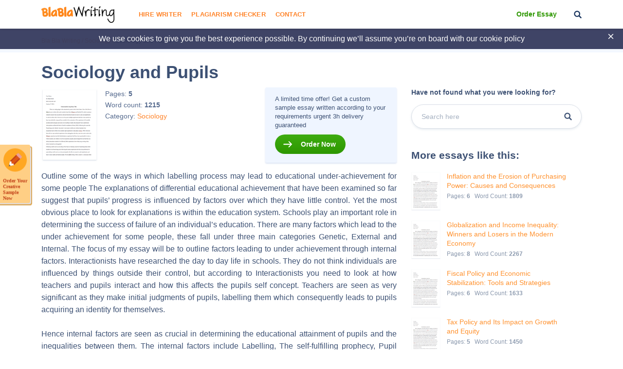

--- FILE ---
content_type: text/html; charset=UTF-8
request_url: https://blablawriting.net/sociology-and-pupils-essay
body_size: 13337
content:
<!DOCTYPE html>
<html lang="en">
<head>
    <meta charset="UTF-8">
    <meta name="viewport" content="width=device-width, initial-scale=1">
    <title>Sociology and Pupils | Blablawriting.com</title>

<!-- This site is optimized with the Yoast SEO plugin v11.9 - https://yoast.com/wordpress/plugins/seo/ -->
<meta name="description" content="Sociology and Pupils Essay on Blalawriting.com 🥇 - Outline some of the ways in which labelling process may lead to educational under-achievement for some people The explanations of differential educational"/>
<link rel="canonical" href="https://blablawriting.net/sociology-and-pupils-essay" />
<meta property="og:locale" content="en_US" />
<meta property="og:type" content="article" />
<meta property="og:title" content="Sociology and Pupils | Blablawriting.com" />
<meta property="og:description" content="Sociology and Pupils Essay on Blalawriting.com 🥇 - Outline some of the ways in which labelling process may lead to educational under-achievement for some people The explanations of differential educational" />
<meta property="og:url" content="https://blablawriting.net/sociology-and-pupils-essay" />
<meta property="og:site_name" content="Bla Bla Writing" />
<meta property="article:section" content="Sociology" />
<meta property="article:published_time" content="2016-12-08T11:21:50-07:00" />
<meta property="article:modified_time" content="2021-02-22T06:08:21-07:00" />
<meta property="og:updated_time" content="2021-02-22T06:08:21-07:00" />
<meta name="twitter:card" content="summary" />
<meta name="twitter:description" content="Sociology and Pupils Essay on Blalawriting.com 🥇 - Outline some of the ways in which labelling process may lead to educational under-achievement for some people The explanations of differential educational" />
<meta name="twitter:title" content="Sociology and Pupils | Blablawriting.com" />
<meta name="twitter:image" content="https://blablawriting.net/wp-content/uploads/logo.png" />
<script type='application/ld+json' class='yoast-schema-graph yoast-schema-graph--main'>{"@context":"https://schema.org","@graph":[{"@type":["Person","Organization"],"@id":"https://blablawriting.net/#/schema/person/1f745bea93a02a67db73fd2a30e67a94","name":"Blablawriting","image":{"@type":"ImageObject","@id":"https://blablawriting.net/#personlogo","url":"https://blablawriting.net/wp-content/uploads/logo.png","width":150,"height":34,"caption":"Blablawriting"},"logo":{"@id":"https://blablawriting.net/#personlogo"},"sameAs":[]},{"@type":"WebSite","@id":"https://blablawriting.net/#website","url":"https://blablawriting.net/","name":"Bla Bla Writing","publisher":{"@id":"https://blablawriting.net/#/schema/person/1f745bea93a02a67db73fd2a30e67a94"},"potentialAction":{"@type":"SearchAction","target":"https://blablawriting.net/?s={search_term_string}","query-input":"required name=search_term_string"}},{"@type":"ImageObject","@id":"https://blablawriting.net/sociology-and-pupils-essay#primaryimage","url":"https://blablawriting.net/wp-content/uploads/logo.png","width":150,"height":34},{"@type":"WebPage","@id":"https://blablawriting.net/sociology-and-pupils-essay#webpage","url":"https://blablawriting.net/sociology-and-pupils-essay","inLanguage":"en-US","name":"Sociology and Pupils | Blablawriting.com","isPartOf":{"@id":"https://blablawriting.net/#website"},"primaryImageOfPage":{"@id":"https://blablawriting.net/sociology-and-pupils-essay#primaryimage"},"datePublished":"2016-12-08T11:21:50-07:00","dateModified":"2021-02-22T06:08:21-07:00","description":"Sociology and Pupils Essay on Blalawriting.com \ud83e\udd47 - Outline some of the ways in which labelling process may lead to educational under-achievement for some people The explanations of differential educational"},{"@type":"Article","@id":"https://blablawriting.net/sociology-and-pupils-essay#article","isPartOf":{"@id":"https://blablawriting.net/sociology-and-pupils-essay#webpage"},"author":{"@id":"https://blablawriting.net/#/schema/person/c638af86883afd2f9d5dcfe4a926beb5"},"headline":"Sociology and Pupils","datePublished":"2016-12-08T11:21:50-07:00","dateModified":"2021-02-22T06:08:21-07:00","commentCount":0,"mainEntityOfPage":{"@id":"https://blablawriting.net/sociology-and-pupils-essay#webpage"},"publisher":{"@id":"https://blablawriting.net/#/schema/person/1f745bea93a02a67db73fd2a30e67a94"},"image":{"@id":"https://blablawriting.net/sociology-and-pupils-essay#primaryimage"},"articleSection":"Sociology"},{"@type":["Person"],"@id":"https://blablawriting.net/#/schema/person/c638af86883afd2f9d5dcfe4a926beb5","name":"BlaHead","image":{"@type":"ImageObject","@id":"https://blablawriting.net/#authorlogo","url":"https://blablawriting.net/wp-content/uploads/logo.png","width":150,"height":34,"caption":"BlaHead"},"sameAs":[]}]}</script>
<!-- / Yoast SEO plugin. -->

<link rel='dns-prefetch' href='//fonts.googleapis.com' />
<link rel='dns-prefetch' href='//s.w.org' />
		<script type="text/javascript">
			window._wpemojiSettings = {"baseUrl":"https:\/\/s.w.org\/images\/core\/emoji\/12.0.0-1\/72x72\/","ext":".png","svgUrl":"https:\/\/s.w.org\/images\/core\/emoji\/12.0.0-1\/svg\/","svgExt":".svg","source":{"concatemoji":"https:\/\/blablawriting.net\/wp-includes\/js\/wp-emoji-release.min.js?ver=5.3"}};
			!function(e,a,t){var r,n,o,i,p=a.createElement("canvas"),s=p.getContext&&p.getContext("2d");function c(e,t){var a=String.fromCharCode;s.clearRect(0,0,p.width,p.height),s.fillText(a.apply(this,e),0,0);var r=p.toDataURL();return s.clearRect(0,0,p.width,p.height),s.fillText(a.apply(this,t),0,0),r===p.toDataURL()}function l(e){if(!s||!s.fillText)return!1;switch(s.textBaseline="top",s.font="600 32px Arial",e){case"flag":return!c([127987,65039,8205,9895,65039],[127987,65039,8203,9895,65039])&&(!c([55356,56826,55356,56819],[55356,56826,8203,55356,56819])&&!c([55356,57332,56128,56423,56128,56418,56128,56421,56128,56430,56128,56423,56128,56447],[55356,57332,8203,56128,56423,8203,56128,56418,8203,56128,56421,8203,56128,56430,8203,56128,56423,8203,56128,56447]));case"emoji":return!c([55357,56424,55356,57342,8205,55358,56605,8205,55357,56424,55356,57340],[55357,56424,55356,57342,8203,55358,56605,8203,55357,56424,55356,57340])}return!1}function d(e){var t=a.createElement("script");t.src=e,t.defer=t.type="text/javascript",a.getElementsByTagName("head")[0].appendChild(t)}for(i=Array("flag","emoji"),t.supports={everything:!0,everythingExceptFlag:!0},o=0;o<i.length;o++)t.supports[i[o]]=l(i[o]),t.supports.everything=t.supports.everything&&t.supports[i[o]],"flag"!==i[o]&&(t.supports.everythingExceptFlag=t.supports.everythingExceptFlag&&t.supports[i[o]]);t.supports.everythingExceptFlag=t.supports.everythingExceptFlag&&!t.supports.flag,t.DOMReady=!1,t.readyCallback=function(){t.DOMReady=!0},t.supports.everything||(n=function(){t.readyCallback()},a.addEventListener?(a.addEventListener("DOMContentLoaded",n,!1),e.addEventListener("load",n,!1)):(e.attachEvent("onload",n),a.attachEvent("onreadystatechange",function(){"complete"===a.readyState&&t.readyCallback()})),(r=t.source||{}).concatemoji?d(r.concatemoji):r.wpemoji&&r.twemoji&&(d(r.twemoji),d(r.wpemoji)))}(window,document,window._wpemojiSettings);
		</script>
		<style type="text/css">
img.wp-smiley,
img.emoji {
	display: inline !important;
	border: none !important;
	box-shadow: none !important;
	height: 1em !important;
	width: 1em !important;
	margin: 0 .07em !important;
	vertical-align: -0.1em !important;
	background: none !important;
	padding: 0 !important;
}
</style>
	<link rel='stylesheet' id='wp-block-library-css'  href='https://blablawriting.net/wp-includes/css/dist/block-library/style.min.css?ver=5.3' type='text/css' media='all' />
<link rel='stylesheet' id='pmpro-add-paypal-express-styles-css'  href='https://blablawriting.net/wp-content/plugins/pmpro-add-paypal-express/css/pmpro-add-paypal-express.css?ver=5.3' type='text/css' media='all' />
<link rel='stylesheet' id='checkerStyleSlick-css'  href='https://blablawriting.net/wp-content/themes/theme/plagiarism-checker/assets/css/slick.css?ver=5.3' type='text/css' media='all' />
<link rel='stylesheet' id='checkerStyleSlickTheme-css'  href='https://blablawriting.net/wp-content/themes/theme/plagiarism-checker/assets/css/slick-theme.css?ver=5.3' type='text/css' media='all' />
<link rel='stylesheet' id='Cabin-css'  href='https://fonts.googleapis.com/css?family=Cabin%3A400%2C600%2C700&#038;ver=5.3' type='text/css' media='all' />
<link rel='stylesheet' id='jquery.datetimepicker.min-css'  href='https://blablawriting.net/wp-content/themes/theme/assets/css/jquery.datetimepicker.min.css?ver=2502' type='text/css' media='all' />
<link rel='stylesheet' id='main-css'  href='https://blablawriting.net/wp-content/themes/theme/assets/css/main.css?ver=2502' type='text/css' media='all' />
<link rel='stylesheet' id='jquery.fancybox-css'  href='https://blablawriting.net/wp-content/themes/theme/assets/css/jquery.fancybox.css?ver=2502' type='text/css' media='all' />
<script type='text/javascript'>
/* <![CDATA[ */
var ajaxpagination = {"query_vars":"{\"page\":\"\",\"name\":\"sociology-and-pupils\"}"};
var JSData = {"postID":"72439","isSingle":"1","SampleTitle":"Sociology and Pupils","have_account":"0"};
/* ]]> */
</script>
<script type='text/javascript' src='https://blablawriting.net/wp-includes/js/jquery/jquery.js?ver=1.12.4-wp'></script>
<script type='text/javascript' src='https://blablawriting.net/wp-includes/js/jquery/jquery-migrate.min.js?ver=1.4.1'></script>
<link rel='https://api.w.org/' href='https://blablawriting.net/wp-json/' />
<link rel="EditURI" type="application/rsd+xml" title="RSD" href="https://blablawriting.net/xmlrpc.php?rsd" />
<link rel="wlwmanifest" type="application/wlwmanifest+xml" href="https://blablawriting.net/wp-includes/wlwmanifest.xml" /> 
<meta name="generator" content="WordPress 5.3" />
<link rel='shortlink' href='https://blablawriting.net/?p=72439' />
<link rel="alternate" type="application/json+oembed" href="https://blablawriting.net/wp-json/oembed/1.0/embed?url=https%3A%2F%2Fblablawriting.net%2Fsociology-and-pupils-essay" />
<link rel="alternate" type="text/xml+oembed" href="https://blablawriting.net/wp-json/oembed/1.0/embed?url=https%3A%2F%2Fblablawriting.net%2Fsociology-and-pupils-essay&#038;format=xml" />
    <script>var showExitPopup = true;</script>
    <script>var is_blur = '';</script><style type="text/css">.recentcomments a{display:inline !important;padding:0 !important;margin:0 !important;}</style>    <script>
        var Analytics = {};
        Analytics.printButton = '#print_essay, #printPost';
        Analytics.downloadButton = '#download_essay, #downLoadPost';
        Analytics.previewButton = '.single-essay__image';
        Analytics.checkerButton = '#bla-essayCheck';
        Analytics.copyButton = '.single-essay__content';
        Analytics.readMoreButton = '#read_more';
        Analytics.sendButton = '.essay-modal__btn';
        Analytics.emailInput = '.essay-modal__input';
    </script>
            <script>
            (function (i, s, o, g, r, a, m) {
                i['GoogleAnalyticsObject'] = r;
                i[r] = i[r] || function () {
                    (i[r].q = i[r].q || []).push(arguments)
                }, i[r].l = 1 * new Date();
                a = s.createElement(o),
                    m = s.getElementsByTagName(o)[0];
                a.async = 1;
                a.src = g;
                m.parentNode.insertBefore(a, m)
            })(window, document, 'script', '//www.google-analytics.com/analytics.js', 'ga');
                            ga('create', 'UA-72579454-3', 'auto');
                        ga('require', 'linkid');
            ga('require', 'displayfeatures');
                        ga('require', 'GTM-TTPH8QD');
                        ga('require', 'ec');
            ga('send', 'pageview');
        </script>
                <script>
            var UserData = {
                "userEmail": false            }
        </script>
        <link rel="icon" href="https://blablawriting.net/wp-content/uploads/favblablawriting_fav-icon-copy.png" sizes="32x32" />
<link rel="icon" href="https://blablawriting.net/wp-content/uploads/favblablawriting_fav-icon-copy.png" sizes="192x192" />
<link rel="apple-touch-icon-precomposed" href="https://blablawriting.net/wp-content/uploads/favblablawriting_fav-icon-copy.png" />
<meta name="msapplication-TileImage" content="https://blablawriting.net/wp-content/uploads/favblablawriting_fav-icon-copy.png" />


    <!-- Google Tag Manager -->
<script>(function(w,d,s,l,i){w[l]=w[l]||[];w[l].push({'gtm.start':
        new Date().getTime(),event:'gtm.js'});var f=d.getElementsByTagName(s)[0],
        j=d.createElement(s),dl=l!='dataLayer'?'&l='+l:'';j.async=true;j.src=
        'https://www.googletagmanager.com/gtm.js?id='+i+dl;f.parentNode.insertBefore(j,f);
    })(window,document,'script','dataLayer','GTM-MCL76G');</script>
<!-- End Google Tag Manager -->
<noscript>
    <img height="1" width="1" style="display:none" src="https://www.facebook.com/tr?id=540465079665874&ev=PageView&noscript=1" />
</noscript>
<!-- End Facebook Pixel Code -->
</head>

<body class="post-template-default single single-post postid-72439 single-format-standard bar_showing pmpro-body-has-access" >
    <!-- Google Tag Manager (noscript) -->
<noscript><iframe src="https://www.googletagmanager.com/ns.html?id=GTM-MCL76G"
                  height="0" width="0" style="display:none;visibility:hidden"></iframe></noscript>
<!-- End Google Tag Manager (noscript) -->
<!-- begin header  -->
<header class="header">
    
    <div class="container">
        <div class="row">
            <div class="row__col-lg-2 row__col-md-3 row__col-md-12">
                <div class="mobile-header">
                    <button class="btn-menu js-btn-menu">
                        <span class="btn-menu__line"></span>
                        <span class="btn-menu__line"></span>
                        <span class="btn-menu__line"></span>
                    </button>

                                                                                    <a href="/" class="header__logo"><img src="/wp-content/themes/theme/assets/img/logo.png" alt="Blablawriting"></a>

                    <button class="header__btn-search js-mobile-search"></button>

                    <form class="mobile-header__search" role="search" method="get" action="/">
                        <button type="button" class="mobile-header__search-btn js-mobile-search-close"></button>
                        <input type="text" minlength="3" name="s">
                        <button type="submit" class="header__btn-search"></button>
                    </form>
                </div>
            </div>

            <div class="row__col-lg-7 row__col-md-7 row__col-lg-hidden">
                <!-- begin menu  -->
                <nav class="menu">
                    <div class="menu__list ">
                                                    <a href="https://blablawriting.net/sign-in" class="menu__sign-in">Sign In</a>
                            <ul class="main-menu"><li class="menu-item-hire-writer menu-item menu-item-type-custom menu-item-object-custom"><a href="https://essays.blablawriting.net/order?utm_source=blablawriting.com&#038;utm_medium=s&#038;utm_campaign=hire_writer_header&#038;utm_term=hire_writer&#038;utm_content=order">Hire Writer</a></li>
<li class="menu-item menu-item-type-post_type menu-item-object-page"><a href="https://blablawriting.net/free-plagiarism-checker">Plagiarism Checker</a></li>
<li class="menu-item menu-item-type-post_type menu-item-object-page"><a href="https://blablawriting.net/contact">Contact</a></li>
</ul>
                        

                        <!-- <form role="search" method="get" action="/">
    <input type="text" minlength="3" name="s" placeholder="Search" autocomplete="off" required placeholder="Search">
    <button type="submit"></button>
</form> -->
                        <div class="menu__copy">2014-2018 © Blablawriting. <br>All rights reserved</div>
                    </div>
                </nav>
                <!-- end menu -->
            </div>

            <div class="row__col-lg-3 row__col-md-2 row__col-lg-hidden">
                <div class="header__item">
                                        <a href="https://essays.blablawriting.net/order?utm_source=blablawriting.com&utm_medium=s&utm_medium=ch_gl&utm_campaign=order_essay_header&utm_term=order_essay&utm_content=order" rel="nofollow" class="header__cta-link" onclick="ga('send', 'event', 'menu', 'Become a Member');">Order Essay</a>
                    
                    <button class="header__btn-search js-btn-search"></button>

                                                                                </div>
            </div>
        </div>
    </div>

    <div class="header__search">
        <form role="search" method="get" action="/">
    <input minlength="3" type="text" id="search" name="s" required placeholder="Search" autocomplete="off">
    <button type="button" class="js-btn-close-search"></button>
</form>    </div>
</header>
<!-- end header -->
<button class="btn-modal" onclick="location.href='https://essays.blablawriting.net/order?utm_source=blablawriting.com&utm_medium=s&utm_medium=ch_gl&utm_campaign=of-banner&utm_term=order_your_creative_sample_now&utm_content=order'"></button>
<style>
    .category-essays article .post-thumbnail img{
        display: none;
    }
</style>
<!-- begin header-banner  -->
<div class="header-banner">
    <button class="header-banner__close"></button>

    <p>We use cookies to give you the best experience possible. By continuing we’ll assume you’re on board with our <a href="https://blablawriting.net/privacy-and-policy">cookie policy</a></p>
</div>
<!-- end header-banner -->
    <main>
    
        <!-- begin breadcrumbs  -->
<div class="breadcrumbs">
    <div class="container">
        <div itemscope="" itemtype="http://schema.org/BreadcrumbList"><!-- Breadcrumb NavXT 6.6.0 -->
<span itemscope="" itemprop="itemListElement" itemtype="http://schema.org/ListItem">
<a itemprop="item" title="Bla Bla Writing." href="https://blablawriting.net" class="home" >
<span itemprop="name">Bla Bla Writing</span>
<meta itemprop="position" content="1">
</a>
</span> / <span itemscope="" itemprop="itemListElement" itemtype="http://schema.org/ListItem">
<a itemprop="item" title="Sociology." href="https://blablawriting.net/essay-examples/sociology" class="taxonomy category" >
<span itemprop="name">Sociology</span>
<meta itemprop="position" content="2">
</a>
</span> / <span itemscope="" itemprop="itemListElement" itemtype="http://schema.org/ListItem">
<span itemprop="name">Sociology and Pupils</span>
<meta itemprop="position" content="3">
</span></div>
    </div>
</div>
<!-- end breadcrumbs -->
    
<!-- begin single-essay  -->
<article class="single-essay single-essay_new">
    <div class="container">

        <div class="row">
            <div class="row__col-xl-8 row__col-lg-9">
                <h1 class="title">Sociology and Pupils</h1>
            </div>
        </div>

        <div class="row">
            <div class="row__col-xl-8 row__col-lg-9">
                <div class="single-essay__info">
    <div class="single-essay__item">
        <div class="single-essay__image" onclick="">
            <span data-mark="../img/a-icon.png" class="percent-mark"></span>
            <img src="/wp-content/themes/theme/assets/img/essay.jpg" alt="essay">
                        <div class="single-essay__image-hidden">
                <span>The whole doc is available only for registered users</span>
            </div>
                    </div>

        <div class="single-essay__about">
            <ul>
                <li>Pages: <b class="pages-count">5</b></li>
                <li>Word count: <b>1215</b></li>
                <li>Category:
                                            <a  href="https://blablawriting.net/essay-examples/sociology">Sociology</a>
                                    </li>
                                            </ul>


                    </div>
    </div>

    <div class="single-essay__full">
                       <p>A limited time offer! Get a custom sample essay written according to your requirements urgent 3h delivery guaranteed</p>
               <a href="https://essays.blablawriting.net/order?utm_source=blablawriting.com&utm_medium=s&utm_medium=ch_gl&utm_campaign=order_post&utm_term=order_now&utm_content=order" onclick="" class="popup-send-email-link">Order Now</a>
            </div>
</div>
                <div class="single-essay__content">
                    <p style="text-align: justify;">Outline some of the ways in which labelling process may lead to educational under-achievement for some people The explanations of differential educational achievement that have been examined so far suggest that pupils’ progress is influenced by factors over which they have little control. Yet the most obvious place to look for explanations is within the education system. Schools play an important role in determining the success of failure of an individual’s education. There are many factors which lead to the under achievement for some people, these fall under three main categories Genetic, External and Internal. The focus of my essay will be to outline factors leading to under achievement through internal factors. Interactionists have researched the day to day life in schools. They do not think individuals are influenced by things outside their control, but according to Interactionists you need to look at how teachers and pupils interact and how this affects the pupils self concept. Teachers are seen as very significant as they make initial judgments of pupils, labelling them which consequently leads to pupils acquiring an identity for themselves.</p>
<p style="text-align: justify;">Hence internal factors are seen as crucial in determining the educational attainment of pupils and the inequalities between them. The internal factors include Labelling, The self-fulfilling prophecy, Pupil subcultures and Marketisation and Selection policies. All these factors can be seen as having a knock-on effect on each other. To label someone is to attach a meaning and definition to them. Teachers may label a pupil as bright or thick, hardworking or troublemaker. Studies show that teachers often attach such labels regardless of pupil’s actual ability or attitude. Labels are attached on the basis of stereotyped assumptions about their class background. Working class pupils are labelled negatively and middle class positively. Interactionists’ sociologists have carried out studies of labelling. Interactionists study small-scale face-to-face interactions between individuals, such as in the classroom or playground. They are interested in how people attach labels and the effects this has on those who are labelled. Becker (1971) based on interviews with 60 Chicago high school teachers it was found that they judged pupils according to how closely they fitted the image of the ideal pupil.</p>
<p style="text-align: justify;">Pupils work conduct and appearances were key factors influencing teachers’ judgements, those from Middle Class backgrounds were closer to the ideal pupil than Working Class. In relation to this Keddies study reflected how Labelling can be applied not just to pupils but also to the knowledge they are taught. Classes are streamed by ability and Keddy found that although teachers believed they were teaching all pupils in the same way, the higher streams were given more abstract, theoretical and high status knowledge. The less able streams were given descriptive common sense knowledge which created differences in educational attainment. Labelling then leads on to Self fulfilling prophecies, it is a prediction that comes true simply by being labelled as much. Interactionists argue that labelling can affect pupils’ achievement by creating a self-fulfilling prophecy. Hargreaves used an example to illustrate the self-fulfilling prophecy. Firstly he speculated how the teacher labels a pupil and on the basis of this label they make predictions about them. The teacher then treats the pupil accordingly, acting as if the prediction is already true.</p>
<p style="text-align: justify;">The step is Stabilisation; the pupil internalises the teacher’s expectations, which becomes part of their self-concept or self image. The pupil now becomes the kind of pupil the teacher believed them to be in the first place, the prediction is fulfilled. Once a pupil finds a self concept for themselves this then leads onto developing a subculture; a pupil subculture is a group of pupils who share similar values and behaviour patterns. Pupil subcultures often emerge as a response to the way pupils have been labelled, and in particular as a reaction to streaming. (Separating pupils into different ability groups. Each group is then taught separately for all subjects.) A number of studies have shown how pupil subcultures may play a part in creating class differences in achievement. Lacey (1970) found that those placed in lower streams suffer from low self esteem, this label of failure pushes them to search for alternative ways of giving status and this usually involves rejecting the school system.</p>
<p style="text-align: justify;">Some form of anti-subculture was found as a means of gaining status among their pupils for example truanting, smoking and not doing homework. Joining an anti-subculture is likely to become a self fulfilling prophecy of educational failure. Willis study of the Lads also reflected how pupils had their own sub culture within school. Marketisation and Selection policies are the fourth Internal factor. Policies such as streaming within schools add inequalities between schools, though processes such as ‘the funding formula’ and ‘exam league tables’ this disadvantages the working class pupils. These changes explain why schools are under pressure to stream and select pupils. Schools need to achieve a good league table position if they are to attract pupils for funding. This can be seen as widening the class gap in achievement within a school. The Labelling theory however can also be criticised, too much focus can be put on labelling, not everyone lives up to a label and this is not the only cause of education failure. It is also assumed that all labelling leads to sub cultures. Interactionists fail to recognise there are other factors such as External and Genetic which may cause under achievement.</p>
<p style="text-align: justify;">External factors would include: Cultural Deprivation, Material Deprivation and Cultural Capital. Cultural Deprivation consists of things of parental encouragement and involvement. Theorists argue that most of us begin to acquire the basic values, attitudes and skills that are needed for educational success through primary socialisation. This basic cultural equipment includes things like language, self discipline and reasoning skills. However, according to cultural deprivation theorists many working class families fail to socialise their children adequately. These children are therefore ‘culturally deprived’. They do not possess the skills, attitudes to do well and so they under-achieve. Material Deprivation; unlike cultural deprivation theorists who blame educational failure on the inadequacy of working class subculture, many other sociologists see material deprivation as the main cause of under-achievement. ‘Material Deprivation’ refers to poverty and lack of material necessities like adequate housing and income.</p>
<p style="text-align: justify;">Poverty is seen to be closely linked to educational under-achievement, as statistics show a higher rate of exclusion and truancy amongst children from poorer families and nearly 90% of ‘failing’ schools are located in deprived areas. Looking closer it consists of the type of house the child lives in and the diet they have, as it may limit the time and space they have to study and not allow them to perform their best due to insufficient nutrition. Lastly Cultural Capital; both cultural and material factors are seen to contribute to educational achievement and therefore are not separate, but interrelated. The term ‘Capital’ is used to explain why the middle classes are more successful, ‘Capital’ usually refers to wealth but in this case ‘educational capital’ (qualifications) and ‘cultural capital’ are also identified. The Middle class are seen to posses all three typed of capital and therefore to do better in education. In conclusion there are many factors which contribute towards the under-achievement of pupils, which vary from Genetic to Internal and External.</p>

                </div>
            </div>

            <div class="row__col-xl-4 row__col-lg-3">
                <aside class="essay-sidebar">
                    <!-- begin sidebar-search  -->
                    <div class="sidebar-search">
                        <div class="sidebar-search__title">Have not found what you were looking for?</div>

                        <form class="sidebar-search__form" action="/">
                            <input type="text" minlength="3" name="s" placeholder="Search here" autocomplete="off">
                            <button type="submit"></button>
                        </form>
                    </div>
                    <!-- end sidebar-search -->

                    <div class="essay-sidebar__title">More essays like this:</div>
                    <!-- begin sidebar-post  -->
                                                                <div class="sidebar-post">
                            <img src="https://blablawriting.net/wp-content/themes/theme/assets/img/essay.jpg" alt="Essay">
                            <div class="sidebar-post__text">
                                <a href="https://blablawriting.net/inflation-and-the-erosion-of-purchasing-power-causes-and-consequences-essay">Inflation and the Erosion of Purchasing Power: Causes and Consequences</a>
                                <div class="sidebar-post__desc">
                                    <span>Pages: <b>6</b></span>
                                    <span>Word Count: <b>1809</b></span>
                                </div>
                            </div>
                        </div>
                                            <div class="sidebar-post">
                            <img src="https://blablawriting.net/wp-content/themes/theme/assets/img/essay.jpg" alt="Essay">
                            <div class="sidebar-post__text">
                                <a href="https://blablawriting.net/globalization-and-income-inequality-winners-and-losers-in-the-modern-economy-essay">Globalization and Income Inequality: Winners and Losers in the Modern Economy</a>
                                <div class="sidebar-post__desc">
                                    <span>Pages: <b>8</b></span>
                                    <span>Word Count: <b>2267</b></span>
                                </div>
                            </div>
                        </div>
                                            <div class="sidebar-post">
                            <img src="https://blablawriting.net/wp-content/themes/theme/assets/img/essay.jpg" alt="Essay">
                            <div class="sidebar-post__text">
                                <a href="https://blablawriting.net/fiscal-policy-and-economic-stabilization-tools-and-strategies-essay">Fiscal Policy and Economic Stabilization: Tools and Strategies</a>
                                <div class="sidebar-post__desc">
                                    <span>Pages: <b>6</b></span>
                                    <span>Word Count: <b>1633</b></span>
                                </div>
                            </div>
                        </div>
                                            <div class="sidebar-post">
                            <img src="https://blablawriting.net/wp-content/themes/theme/assets/img/essay.jpg" alt="Essay">
                            <div class="sidebar-post__text">
                                <a href="https://blablawriting.net/tax-policy-and-its-impact-on-growth-and-equity-essay">Tax Policy and Its Impact on Growth and Equity</a>
                                <div class="sidebar-post__desc">
                                    <span>Pages: <b>5</b></span>
                                    <span>Word Count: <b>1450</b></span>
                                </div>
                            </div>
                        </div>
                                            <div class="sidebar-post">
                            <img src="https://blablawriting.net/wp-content/themes/theme/assets/img/essay.jpg" alt="Essay">
                            <div class="sidebar-post__text">
                                <a href="https://blablawriting.net/the-digital-revolution-how-technology-transforms-human-connection-and-society-essay">The Digital Revolution: How Technology Transforms Human Connection and Society</a>
                                <div class="sidebar-post__desc">
                                    <span>Pages: <b>8</b></span>
                                    <span>Word Count: <b>2316</b></span>
                                </div>
                            </div>
                        </div>
                                            <div class="sidebar-post">
                            <img src="https://blablawriting.net/wp-content/themes/theme/assets/img/essay.jpg" alt="Essay">
                            <div class="sidebar-post__text">
                                <a href="https://blablawriting.net/my-path-to-becoming-a-software-engineer-career-goals-and-aspirations-essay">My Path to Becoming a Software Engineer: Career Goals and Aspirations</a>
                                <div class="sidebar-post__desc">
                                    <span>Pages: <b>5</b></span>
                                    <span>Word Count: <b>1371</b></span>
                                </div>
                            </div>
                        </div>
                                            <div class="sidebar-post">
                            <img src="https://blablawriting.net/wp-content/themes/theme/assets/img/essay.jpg" alt="Essay">
                            <div class="sidebar-post__text">
                                <a href="https://blablawriting.net/technology-and-society-essay-exploring-the-role-of-social-media-essay">Technology and Society Essay: Exploring the Role of Social Media</a>
                                <div class="sidebar-post__desc">
                                    <span>Pages: <b>5</b></span>
                                    <span>Word Count: <b>1391</b></span>
                                </div>
                            </div>
                        </div>
                                            <div class="sidebar-post">
                            <img src="https://blablawriting.net/wp-content/themes/theme/assets/img/essay.jpg" alt="Essay">
                            <div class="sidebar-post__text">
                                <a href="https://blablawriting.net/how-to-set-and-achieve-your-career-goals-a-complete-guide-essay">How to Set and Achieve Your Career Goals: A Complete Guide</a>
                                <div class="sidebar-post__desc">
                                    <span>Pages: <b>4</b></span>
                                    <span>Word Count: <b>1256</b></span>
                                </div>
                            </div>
                        </div>
                                            <div class="sidebar-post">
                            <img src="https://blablawriting.net/wp-content/themes/theme/assets/img/essay.jpg" alt="Essay">
                            <div class="sidebar-post__text">
                                <a href="https://blablawriting.net/market-failure-and-state-regulation-why-intervention-matters-essay">Market Failure and State Regulation: Why Intervention Matters</a>
                                <div class="sidebar-post__desc">
                                    <span>Pages: <b>7</b></span>
                                    <span>Word Count: <b>1944</b></span>
                                </div>
                            </div>
                        </div>
                                            <div class="sidebar-post">
                            <img src="https://blablawriting.net/wp-content/themes/theme/assets/img/essay.jpg" alt="Essay">
                            <div class="sidebar-post__text">
                                <a href="https://blablawriting.net/behavioral-economics-and-consumer-decision-making-why-rationality-fails-essay">Behavioral Economics and Consumer Decision-Making: Why Rationality Fails</a>
                                <div class="sidebar-post__desc">
                                    <span>Pages: <b>8</b></span>
                                    <span>Word Count: <b>2458</b></span>
                                </div>
                            </div>
                        </div>
                                        <!-- end sidebar-post -->

                    <div class="essay-sidebar__subj">
                                                                    </div>

                </aside>
            </div>
        </div>

                            <div class="row">
                <h5 class="single-essay__title">Related Topics</h5>
            </div>
            <div class="row">
                <div class="essay__category">
                    <div class="row-related-topic">
                                                    <div class="col">
                                <span><a href="/essay-examples/american-dream">American Dream</a></span>
                            </div>
                                                    <div class="col">
                                <span><a href="/essay-examples/arranged-marriage">Arranged Marriage</a></span>
                            </div>
                                                    <div class="col">
                                <span><a href="/essay-examples/care">Care</a></span>
                            </div>
                                                    <div class="col">
                                <span><a href="/essay-examples/charity">Charity</a></span>
                            </div>
                                                    <div class="col">
                                <span><a href="/essay-examples/communication">Communication</a></span>
                            </div>
                                                    <div class="col">
                                <span><a href="/essay-examples/community">Community</a></span>
                            </div>
                                                    <div class="col">
                                <span><a href="/essay-examples/diversity">Diversity</a></span>
                            </div>
                                                    <div class="col">
                                <span><a href="/essay-examples/gender-roles">Gender Roles</a></span>
                            </div>
                                                    <div class="col">
                                <span><a href="/essay-examples/gender-stereotypes">Gender Stereotypes</a></span>
                            </div>
                                                    <div class="col">
                                <span><a href="/essay-examples/generation">Generation</a></span>
                            </div>
                                                    <div class="col">
                                <span><a href="/essay-examples/identity">Identity</a></span>
                            </div>
                                                    <div class="col">
                                <span><a href="/essay-examples/interpersonal-relationship">Interpersonal Relationship</a></span>
                            </div>
                                                    <div class="col">
                                <span><a href="/essay-examples/intersectionality">Intersectionality</a></span>
                            </div>
                                                    <div class="col">
                                <span><a href="/essay-examples/liberty">Liberty</a></span>
                            </div>
                                                    <div class="col">
                                <span><a href="/essay-examples/mahatma">Mahatma</a></span>
                            </div>
                                                    <div class="col">
                                <span><a href="/essay-examples/people">People</a></span>
                            </div>
                                                    <div class="col">
                                <span><a href="/essay-examples/popularity">Popularity</a></span>
                            </div>
                                                    <div class="col">
                                <span><a href="/essay-examples/qualities">Qualities</a></span>
                            </div>
                                                    <div class="col">
                                <span><a href="/essay-examples/race-and-ethnicity">Race And Ethnicity</a></span>
                            </div>
                                                    <div class="col">
                                <span><a href="/essay-examples/racism">Racism</a></span>
                            </div>
                                                    <div class="col">
                                <span><a href="/essay-examples/social-change">Social Change</a></span>
                            </div>
                                                    <div class="col">
                                <span><a href="/essay-examples/social-learning-theory">Social Learning Theory</a></span>
                            </div>
                                                    <div class="col">
                                <span><a href="/essay-examples/social-networking">Social Networking</a></span>
                            </div>
                                                    <div class="col">
                                <span><a href="/essay-examples/social-norms">Social Norms</a></span>
                            </div>
                                                    <div class="col">
                                <span><a href="/essay-examples/society">Society</a></span>
                            </div>
                                                    <div class="col">
                                <span><a href="/essay-examples/sociological-imagination">Sociological Imagination</a></span>
                            </div>
                                                    <div class="col">
                                <span><a href="/essay-examples/sociological-perspective">Sociological Perspective</a></span>
                            </div>
                                                    <div class="col">
                                <span><a href="/essay-examples/stereotypes">Stereotypes</a></span>
                            </div>
                                                    <div class="col">
                                <span><a href="/essay-examples/theories">Theories</a></span>
                            </div>
                                                    <div class="col">
                                <span><a href="/essay-examples/communist">Communist</a></span>
                            </div>
                                                    <div class="col">
                                <span><a href="/essay-examples/conservation">Conservation</a></span>
                            </div>
                                                    <div class="col">
                                <span><a href="/essay-examples/democracy">Democracy</a></span>
                            </div>
                                                    <div class="col">
                                <span><a href="/essay-examples/fascism">Fascism</a></span>
                            </div>
                                                    <div class="col">
                                <span><a href="/essay-examples/federal">Federal</a></span>
                            </div>
                                                    <div class="col">
                                <span><a href="/essay-examples/marxism">Marxism</a></span>
                            </div>
                                                    <div class="col">
                                <span><a href="/essay-examples/socialism">Socialism</a></span>
                            </div>
                                            </div>
                </div>
            </div>
        
    </div>
    <div class="container">
    <div class="content-banner">
        <p class="content-banner__title">We can write a custom essay</p>
        <p class="content-banner__text">According to Your Specific Requirements</p>
        <a rel="nofollow" class="content-banner__link" href="https://essays.blablawriting.net/order?utm_source=blablawriting.com&utm_medium=s&utm_medium=ch_gl&utm_campaign=sample-page_we-can-write-banner&utm_term=standard-bottom_get-started&utm_content=order">Order an essay</a>
    </div>
</div>
</article>
    <!-- begin advantages  -->
<section class="advantages">
    <div class="container">
        <div class="row">
                            <div class="row__col-lg-3 row__col-6">
                    <!-- begin advantages__item  -->
                    <div class="advantages__item">
                        <div class="advantages__icon">
                            <img src="/wp-content/themes/theme/assets/img/a1.svg" alt="icon">
                        </div>

                        <span>300+ <br>Materials Daily</span>
                    </div>
                    <!-- end advantages__item -->
                </div>
                            <div class="row__col-lg-3 row__col-6">
                    <!-- begin advantages__item  -->
                    <div class="advantages__item">
                        <div class="advantages__icon">
                            <img src="/wp-content/themes/theme/assets/img/a2.svg" alt="icon">
                        </div>

                        <span>100,000+ Subjects <br>2000+ Topics</span>
                    </div>
                    <!-- end advantages__item -->
                </div>
                            <div class="row__col-lg-3 row__col-6">
                    <!-- begin advantages__item  -->
                    <div class="advantages__item">
                        <div class="advantages__icon">
                            <img src="/wp-content/themes/theme/assets/img/a3.svg" alt="icon">
                        </div>

                        <span>Free Plagiarism <br>Checker</span>
                    </div>
                    <!-- end advantages__item -->
                </div>
                            <div class="row__col-lg-3 row__col-6">
                    <!-- begin advantages__item  -->
                    <div class="advantages__item">
                        <div class="advantages__icon">
                            <img src="/wp-content/themes/theme/assets/img/a4.svg" alt="icon">
                        </div>

                        <span>All Materials <br>are Cataloged Well</span>
                    </div>
                    <!-- end advantages__item -->
                </div>
                    </div>
    </div>
</section>
<!-- end advantages -->            </main>
    <!-- begin footer  -->
<footer class="footer">
    <div class="container">
        <div class="row">
            <div class="row__col-md-6 row__col-sm-12 order-lg-1 order-md-1 order-sm-3">
                <span>This service will be useful for:</span>
                <p class="footer__desc">Blablawriting.com provide for you a wide variety of top-notch essay and term paper samples on any possible topics absolutely. Want to add some juice to your work? No problem! Here you will also find the best quotations, synonyms and word definitions to make your research paper well-formatted and your essay highly evaluated.</p>

                <div class="footer-adv">
                    <div class="footer-adv__item">
                        <img src="https://blablawriting.net/wp-content/themes/theme/assets/img/f1.svg" alt="icon">
                        <p>Absolutely<br>Safe</p>
                    </div>

                    <div class="footer-adv__item">
                        <img src="https://blablawriting.net/wp-content/themes/theme/assets/img/f2.svg" alt="icon">
                        <p>Large amount<br> of Quality Content</p>
                    </div>

                    <div class="footer-adv__item">
                        <img src="https://blablawriting.net/wp-content/themes/theme/assets/img/f3.svg" alt="icon">
                        <p>Impeccable<br>Quality</p>
                    </div>
                </div>
            </div>

            <div class="row__col-md-3 row__col-sm-6 row__col-xs-12 order-lg-2 order-md-2 order-sm-1">
                <span>COMPANY</span>

                <nav class="footer__nav">
                    <ul class="footer-menu"><li class="menu-item menu-item-type-post_type menu-item-object-page"><a href="https://blablawriting.net/about">About</a></li>
<li class="menu-item menu-item-type-post_type menu-item-object-page"><a href="https://blablawriting.net/contact">Contact</a></li>
<li class="menu-item menu-item-type-post_type menu-item-object-page"><a href="https://blablawriting.net/privacy-and-policy">Privacy and Policy</a></li>
<li class="menu-item menu-item-type-post_type menu-item-object-page"><a href="https://blablawriting.net/terms-conditions">Terms and Conditions</a></li>
<li class="menu-item menu-item-type-post_type menu-item-object-page"><a href="https://blablawriting.net/why-students-are-turning-to-online-essay-services-in-2025-26">Why Students Are Turning to Online Essay Services in 2025-26</a></li>
</ul>

                </nav>
            </div>

            <div class="row__col-md-3 row__col-sm-6 row__col-xs-12 order-lg-3 order-md-3 order-sm-2">
                <div class="footer__contacts">
                    <span>Contact Us</span>

                    <a href="/cdn-cgi/l/email-protection#d0b9beb6bf90b2bcb1b2bcb1a7a2b9a4b9beb7feb3bfbd"><span class="__cf_email__" data-cfemail="3c55525a537c5e505d5e505d4b4e554855525b125f5351">[email&#160;protected]</span></a>

                    <div class="footer__social">
                                                    <a href="https://www.facebook.com/blablawriting/" target="_blank" rel="nofollow">
                                <img src="/wp-content/themes/theme/assets/img/facebook-logo.svg" alt="https://www.facebook.com/blablawriting/">
                            </a>
                                                    <a href="https://twitter.com/blablawriting" target="_blank" rel="nofollow">
                                <img src="/wp-content/themes/theme/assets/img/twitter-logo.svg" alt="https://twitter.com/blablawriting">
                            </a>
                                            </div>
                </div>

                <div class="footer__cards">
                    <span>Guaranteed safe checkout:</span>

                    <div class="footer__cards-img">
                        <img src="https://blablawriting.net/wp-content/themes/theme/assets/img/c1.svg" alt="icon">
                        <img src="https://blablawriting.net/wp-content/themes/theme/assets/img/c2.svg" alt="icon">
                                                <img src="https://blablawriting.net/wp-content/themes/theme/assets/img/c4-gray.svg" alt="icon">
                        <img src="https://blablawriting.net/wp-content/themes/theme/assets/img/c5.svg" alt="icon">
                        <img src="https://blablawriting.net/wp-content/themes/theme/assets/img/c6.svg" alt="icon">
                    </div>
                </div>
            </div>
        </div>
    </div>
</footer>
<!-- begin footer-bottom  -->
<div class="footer-bottom">
    <div class="container">
                                <a href="/" class="footer__logo"><img src="/wp-content/themes/theme/assets/img/logo-dark.png" alt="Blablawriting"></a>
        <div class="footer__copy footer__copy_indent">© Blablawriting 2026. <br> All rights reserved</div>
    </div>
</div>
<!-- end footer-bottom -->

<div class="copy-tooltip-wrapper">
    <!-- begin copy-tooltip  -->
    <div class="copy-tooltip">
        <p>Sorry, but copying text is forbidden on this website. If you need this or any other sample, we can send it to you via email.</p>

        <form id="mailsenders" method="POST" action="javascript:void(null);">
            <input type="email" name="mail" placeholder="Type Your E-mail" autocomplete="off" required>
            <button type="submit" class="btnSendWebPush" onclick=" ">send</button>
        </form>

        <span>By clicking "SEND", you agree to our <a href="https://blablawriting.net/terms-conditions"> terms of service</a> and <a href="https://blablawriting.net/privacy-and-policy">privacy policy</a>. We'll occasionally send you account related and promo emails.</span>
    </div>
    <!-- end copy-tooltip -->
</div>
<!-- begin modal-copy  -->
<div id="new-modal-copy" class="modal-copy">
    <!-- begin modal-copy__header  -->
    <div class="modal-copy__header">
        <p>Copying is only available for logged-in users</p>
    </div>
    <!-- end modal-copy__header -->

    <!-- begin modal-copy__content  -->
    <div class="modal-copy__content">
        <div class="modal-copy__form">
            <p class="modal-copy__title">If you need this sample for free, we can send it to you via email</p>
            <form>
                <input type="email" placeholder="Enter Your E-mail" required>
                <button type="submit" class="btnSendWebPush">Send</button>
            </form>
        </div>

        <p class="modal-copy__footer">By clicking "SEND", you agree to our <a href="https://blablawriting.net/terms-conditions"> terms of service</a> and <a href="https://blablawriting.net/privacy-and-policy">privacy policy</a>. We'll occasionally send you account related and promo emails.</p>
    </div>
    <!-- end modal-copy__content -->

    <div class="modal-exit__footer">
        <div class="modal-exit__item">
            <img src="https://blablawriting.net/wp-content/themes/theme/assets/img/m1.svg" alt="icon">
            <span>300+ <br>Materials Daily</span>
        </div>

        <div class="modal-exit__item">
            <img src="https://blablawriting.net/wp-content/themes/theme/assets/img/m2.svg" alt="icon">
            <span>100,000+ Subjects <br>2000+ Topics</span>
        </div>

        <div class="modal-exit__item">
            <img src="https://blablawriting.net/wp-content/themes/theme/assets/img/m3.svg" alt="icon">
            <span>Free Plagiarism <br>Checker</span>
        </div>

        <div class="modal-exit__item">
            <img src="https://blablawriting.net/wp-content/themes/theme/assets/img/m4.svg" alt="icon">
            <span>All Materials <br>are Cataloged Well</span>
        </div>
    </div>
</div>
<!-- end modal-copy -->

<!-- begin modal-copy  -->
<div id="new-modal-copy2" class="modal-copy">
    <!-- begin modal-copy__header  -->
    <div class="modal-copy__header modal-copy__header_new">
        <p>We have received your request for getting a sample.<br>Please choose the access option you need:</p>
    </div>
    <!-- end modal-copy__header -->

    <!-- begin modal-copy__content  -->
    <div class="modal-copy__content modal-copy__row">
        <div class="modal-copy__item">
            <p>With a 24-hour delay (you will have to wait for 24 hours) due to heavy workload and high demand - for free</p>
            <a href="#" class="modal-copy__link-orange">I agree to wait a whole day</a>
        </div>

        <div class="modal-copy__item">
            <p>Choose an optimal rate and be sure to get the unlimited number of samples immediately without having to wait in the waiting list</p>
        </div>
    </div>
    <!-- end modal-copy__content -->

    <div class="modal-exit__footer">
        <div class="modal-exit__item">
            <img src="https://blablawriting.net/wp-content/themes/theme/assets/img/m1.svg" alt="icon">
            <span>300+ <br>Materials Daily</span>
        </div>

        <div class="modal-exit__item">
            <img src="https://blablawriting.net/wp-content/themes/theme/assets/img/m2.svg" alt="icon">
            <span>100,000+ Subjects <br>2000+ Topics</span>
        </div>

        <div class="modal-exit__item">
            <img src="https://blablawriting.net/wp-content/themes/theme/assets/img/m3.svg" alt="icon">
            <span>Free Plagiarism <br>Checker</span>
        </div>

        <div class="modal-exit__item">
            <img src="https://blablawriting.net/wp-content/themes/theme/assets/img/m4.svg" alt="icon">
            <span>All Materials <br>are Cataloged Well</span>
        </div>
    </div>
</div>
<!-- end modal-copy -->

<!-- begin modal-copy  -->
<div id="checker-modal" class="modal-copy">
    <!-- begin modal-copy__header  -->
    <div class="modal-copy__header modal-copy__header_new">
        <p><b>3 Hours</b> Waiting For Unregistered user</p>
    </div>
    <!-- end modal-copy__header -->

    <!-- begin modal-copy__content  -->
    <div class="modal-copy__content modal-copy__row">
        <p>Using our plagiarism checker  for free  you will receive the requested result within 3 hours directly to your email</p>
        <p><b>Jump the queue with a membership plan, get unlimited samples and plagiarism results –  <span>immediately!</span></b></p>
    </div>
    <!-- end modal-copy__content -->

    <div class="modal-exit__footer">
        <div class="modal-exit__item">
            <img src="https://blablawriting.net/wp-content/themes/theme/assets/img/m1.svg" alt="icon">
            <span>300+ <br>Materials Daily</span>
        </div>

        <div class="modal-exit__item">
            <img src="https://blablawriting.net/wp-content/themes/theme/assets/img/m2.svg" alt="icon">
            <span>100,000+ Subjects <br>2000+ Topics</span>
        </div>

        <div class="modal-exit__item">
            <img src="https://blablawriting.net/wp-content/themes/theme/assets/img/m3.svg" alt="icon">
            <span>Free Plagiarism <br>Checker</span>
        </div>

        <div class="modal-exit__item">
            <img src="https://blablawriting.net/wp-content/themes/theme/assets/img/m4.svg" alt="icon">
            <span>All Materials <br>are Cataloged Well</span>
        </div>
    </div>
</div>
<!-- end modal-copy -->

<!-- begin modal-copy  -->
<div id="new-modal-copy3" class="modal-copy modal-result">
    <!-- begin modal-copy__header  -->
    <div class="modal-copy__header modal-copy__header_new">
        <p>We have received your request for getting a sample</p>
        <span>The users without accounts have to wait due to a large waiting list and high demand. We are really sorry but we cannot send the sample immediately.</span>
    </div>
    <!-- end modal-copy__header -->

    <!-- begin modal-copy__content  -->
    <div class="modal-copy__content">
        <p>Only the users having paid subscription get the unlimited number of samples immediately.</p>
        <a href="#" class="modal-copy__link-green">Choose a Membership Plan</a><br>
        <a href="#" class="modal-copy__link-gray">I agree to wait a whole day</a>
    </div>
    <!-- end modal-copy__content -->

    <div class="modal-exit__footer">
        <div class="modal-exit__item">
            <img src="https://blablawriting.net/wp-content/themes/theme/assets/img/m1.svg" alt="icon">
            <span>300+ <br>Materials Daily</span>
        </div>

        <div class="modal-exit__item">
            <img src="https://blablawriting.net/wp-content/themes/theme/assets/img/m2.svg" alt="icon">
            <span>100,000+ Subjects <br>2000+ Topics</span>
        </div>

        <div class="modal-exit__item">
            <img src="https://blablawriting.net/wp-content/themes/theme/assets/img/m3.svg" alt="icon">
            <span>Free Plagiarism <br>Checker</span>
        </div>

        <div class="modal-exit__item">
            <img src="https://blablawriting.net/wp-content/themes/theme/assets/img/m4.svg" alt="icon">
            <span>All Materials <br>are Cataloged Well</span>
        </div>
    </div>
</div>
<!-- end modal-copy -->

<!-- begin essay-modal  -->
<div id="essay-modal" class="essay-modal">
  <div class="essay-modal__title">Sorry, but only <span>registered</span> users have full access</div>

  <div class="essay-modal__content">
    <p>How about getting this access <br>immediately?</p>
  </div>

  <div class="essay-modal__footer">
    <p>Or if you need this sample for free, <b>we can send</b> it to you via email.</p>

    <form class="essay-modal__form">
      <input type="email" class="essay-modal__input" placeholder="Enter Your E-mail">
        <input type="hidden" value="e9606b04f0" name="wp_nonce">
      <button class="essay-modal__btn">Send</button>
    </form>

    <span>By clicking “SEND”, you agree to our <a href="/terms-conditions">terms of service</a> and <a href="/privacy-and-policy">privacy policy</a>.  We’ll occasionally send you account related and promo emails.</span>
  </div>
</div>
<!-- end essay-modal -->

<!-- begin modal-unsubscribe  -->
<div id="modal-unsubscribe" class="modal-unsubscribe">
    <div class="modal-unsubscribe__header">
        <span>Membership Cancel</span>
    </div>

    <div class="modal-unsubscribe__content">
        <p>Your membership has been canceled.</p>
        <a href="#" rel="nofollow">Back to Profile</a>
    </div>
</div>
<!-- end modal-unsubscribe -->

<!-- begin successful-uns  -->
<div id="successful-uns" class="successful-uns">
    <p>Your Answer Is Very Helpful For Us<br>Thank You A Lot!</p>
</div>
<!-- end successful-uns -->

<!-- begin chat  -->
<div class="chat">
    <button class="chat__close js-chat-close"></button>

    <div class="chat__head">
        <img src="https://blablawriting.net/wp-content/themes/theme/assets/img/chat-logo.png" alt="logo">

        <div class="chat__name">
            <p>Emma Taylor</p>
            <span>online</span>
        </div>
    </div>

    <div class="chat__content">
        <p>Hi there! <br> Would you like to get such a paper? <br>How about getting a customized one?</p>
    </div>

    <div class="chat__footer">
        <a onclick=" " rel="nofollow" href="https://essays.blablawriting.net/order?utm_source=blablawriting.com&amp;utm_medium=s&amp;utm_medium=ch_gl&amp;utm_campaign=check_it_out_fake-chat&amp;utm_term=receiving-a-customized-one&amp;utm_content=order">Check it out</a>
    </div>
</div>
<!-- end chat -->



<!-- begin exit-modal  -->
<div id="exit-modal" class="exit-modal">
  <span class="exit-modal__desc">Can't find What you were Looking for?</span>
  <p class="exit-modal__title">Get access to our huge, continuously updated knowledge base</p>

  <div class="exit-modal__desc">The next update will be in:</div>

  <div class="exit-modal__timer">
    <span class="exit-modal__hours">14</span>
    :
    <span class="exit-modal__min">59</span>
    :
    <span class="exit-modal__sec">59</span>
  </div>

</div>
<!-- end exit-modal -->
<!-- end footer -->    		<!-- Memberships powered by Paid Memberships Pro v2.0.4.
 -->
		    <script data-cfasync="false" src="/cdn-cgi/scripts/5c5dd728/cloudflare-static/email-decode.min.js"></script><script type='text/javascript'>
        /* *** Post-data for analytics *** */
        if (!JSData) {
            var JSData = {};
        }
        if (JSData.have_account === undefined) {
            JSData.have_account = '';
        }
        JSData.catID = "6061";
        JSData.tagID = "NULL";
        JSData.postID = "72439";
    </script>
    <script type='text/javascript' src='https://blablawriting.net/wp-content/themes/theme/assets/js/libs/jquery.min.js?ver=2501'></script>
<script type='text/javascript' src='https://blablawriting.net/wp-content/themes/theme/assets/js/libs/moment.js?ver=2501'></script>
<script type='text/javascript' src='https://blablawriting.net/wp-content/themes/theme/assets/js/copy-popup.js?ver=2501'></script>
<script type='text/javascript' src='https://blablawriting.net/wp-content/themes/theme/assets/js/dist/bundle.js?ver=2501'></script>
<script type='text/javascript'>
/* <![CDATA[ */
var AN_UserData = {"user_status":"visitor","user_id":"NULL","user_email":"NULL","user_cid":"NULL","ip":"3.148.219.151","city":"NULL","countryCode":"NULL"};
/* ]]> */
</script>
<script type='text/javascript' src='https://blablawriting.net/wp-content/plugins/tt-global-analytics//assets/tt-analytics.js?ver=1'></script>
<script type='text/javascript' src='https://blablawriting.net/wp-includes/js/wp-embed.min.js?ver=5.3'></script>

<script defer src="https://static.cloudflareinsights.com/beacon.min.js/vcd15cbe7772f49c399c6a5babf22c1241717689176015" integrity="sha512-ZpsOmlRQV6y907TI0dKBHq9Md29nnaEIPlkf84rnaERnq6zvWvPUqr2ft8M1aS28oN72PdrCzSjY4U6VaAw1EQ==" data-cf-beacon='{"version":"2024.11.0","token":"74c7c0cfe78c45fb9725f527e1fe4e0c","r":1,"server_timing":{"name":{"cfCacheStatus":true,"cfEdge":true,"cfExtPri":true,"cfL4":true,"cfOrigin":true,"cfSpeedBrain":true},"location_startswith":null}}' crossorigin="anonymous"></script>
</body>
</html>

--- FILE ---
content_type: text/css
request_url: https://blablawriting.net/wp-content/themes/theme/assets/css/main.css?ver=2502
body_size: 33577
content:
/*! normalize.css v3.0.3 | MIT License | github.com/necolas/normalize.css */

html {
    font-family: sans-serif;
    -ms-text-size-adjust: 100%;
    -webkit-text-size-adjust: 100%
}

body {
    margin: 0
}

article,
aside,
details,
figcaption,
figure,
footer,
header,
hgroup,
main,
menu,
nav,
section,
summary {
    display: block
}

audio,
canvas,
progress,
video {
    display: inline-block;
    vertical-align: baseline
}

audio:not([controls]) {
    display: none;
    height: 0
}

[hidden],
template {
    display: none
}

a {
    background-color: transparent
}

a:active,
a:hover {
    outline: 0
}

abbr[title] {
    border-bottom: 1px dotted
}

b,
strong {
    font-weight: bold
}

dfn {
    font-style: italic
}

h1 {
    font-size: 2em;
    margin: .67em 0
}

mark {
    background: #ff0;
    color: #000
}

small {
    font-size: 80%
}

sub,
sup {
    font-size: 75%;
    line-height: 0;
    position: relative;
    vertical-align: baseline
}

sup {
    top: -0.5em
}

sub {
    bottom: -0.25em
}

img {
    border: 0
}

svg:not(:root) {
    overflow: hidden
}

figure {
    margin: 1em 40px
}

hr {
    box-sizing: content-box;
    height: 0
}

pre {
    overflow: auto
}

code,
kbd,
pre,
samp {
    font-family: monospace, monospace;
    font-size: 1em
}

button,
input,
optgroup,
select,
textarea {
    color: inherit;
    font: inherit;
    margin: 0
}

button {
    overflow: visible
}

button,
select {
    text-transform: none
}

button,
html input[type="button"],
input[type="reset"],
input[type="submit"] {
    -webkit-appearance: button;
    cursor: pointer
}

button[disabled],
html input[disabled] {
    cursor: default
}

button::-moz-focus-inner,
input::-moz-focus-inner {
    border: 0;
    padding: 0
}

input {
    line-height: normal
}

input[type="checkbox"],
input[type="radio"] {
    box-sizing: border-box;
    padding: 0
}

input[type="number"]::-webkit-inner-spin-button,
input[type="number"]::-webkit-outer-spin-button {
    height: auto
}

input[type="search"] {
    -webkit-appearance: textfield;
    box-sizing: content-box
}

input[type="search"]::-webkit-search-cancel-button,
input[type="search"]::-webkit-search-decoration {
    -webkit-appearance: none
}

fieldset {
    border: 1px solid silver;
    margin: 0 2px;
    padding: .35em .625em .75em
}

legend {
    border: 0;
    padding: 0
}

textarea {
    overflow: auto
}

optgroup {
    font-weight: bold
}

table {
    border-collapse: collapse;
    border-spacing: 0
}

td,
th {
    padding: 0
}


/*! global */

html {
    font-size: 16px;
    -webkit-tap-highlight-color: transparent;
    box-sizing: border-box
}

*,
*:before,
*:after {
    box-sizing: inherit
}

body {
    font-size: 16px;
    font-size: 1rem;
    line-height: 1.4;
    color: #373a3c;
    background-color: #fff
}

*,
*:before,
*:after {
    box-sizing: inherit
}

address,
dl,
ol,
p,
ul {
    margin-bottom: 16px;
    margin-bottom: 1rem
}

dl,
ol,
p,
pre,
ul {
    margin-top: 0
}

h1,
h2,
h3,
h4,
h5,
h6 {
    font-family: inherit;
    font-weight: 500;
    line-height: 1.1;
    color: inherit;
    margin-top: 0;
    margin-bottom: 8px;
    margin-bottom: .5rem
}

p {
    margin-top: 0;
    margin-bottom: 16px;
    margin-bottom: 1rem
}

h1 {
    font-size: 40px;
    font-size: 2.5rem
}

h2 {
    font-size: 32px;
    font-size: 2rem
}

h3 {
    font-size: 28px;
    font-size: 1.75rem
}

h4 {
    font-size: 24px;
    font-size: 1.5rem
}

h5 {
    font-size: 20px;
    font-size: 1.25rem
}

h6 {
    font-size: 16px;
    font-size: 1rem
}

img {
    max-width: 100%
}


/*! grid */

.container {
    width: 100%;
    padding-right: 15px;
    padding-left: 15px;
    margin-right: auto;
    margin-left: auto
}

@media(min-width:577px) {
    .container {
        max-width: 540px
    }
}

@media(min-width:768px) {
    .container {
        max-width: 720px
    }
}

@media(min-width:992px) {
    .container {
        max-width: 960px
    }
}

@media(min-width:1200px) {
    .container {
        max-width: 1140px
    }
}

.container-fluid {
    width: 100%;
    padding-right: 15px;
    padding-left: 15px;
    margin-right: auto;
    margin-left: auto
}

.row {
    display: -ms-flexbox;
    display: -webkit-box;
    display: flex;
    -ms-flex-wrap: wrap;
    flex-wrap: wrap;
    margin-right: -15px;
    margin-left: -15px
}

.no-gutters {
    margin-right: 0;
    margin-left: 0
}

.no-gutters>.row__col,
.no-gutters>[class*="col-"] {
    padding-right: 0;
    padding-left: 0
}

.row__col-1,
.row__col-2,
.row__col-3,
.row__col-4,
.row__col-5,
.row__col-6,
.row__col-7,
.row__col-8,
.row__col-9,
.row__col-10,
.row__col-11,
.row__col-12,
.row__col,
.row__col-auto,
.row__col-sm-1,
.row__col-sm-2,
.row__col-sm-3,
.row__col-sm-4,
.row__col-sm-5,
.row__col-sm-6,
.row__col-sm-7,
.row__col-sm-8,
.row__col-sm-9,
.row__col-sm-10,
.row__col-sm-11,
.row__col-sm-12,
.row__col-sm,
.row__col-sm-auto,
.row__col-md-1,
.row__col-md-2,
.row__col-md-3,
.row__col-md-4,
.row__col-md-5,
.row__col-md-6,
.row__col-md-7,
.row__col-md-8,
.row__col-md-9,
.row__col-md-10,
.row__col-md-11,
.row__col-md-12,
.row__col-md,
.row__col-md-auto,
.row__col-lg-1,
.row__col-lg-2,
.row__col-lg-3,
.row__col-lg-4,
.row__col-lg-5,
.row__col-lg-6,
.row__col-lg-7,
.row__col-lg-8,
.row__col-lg-9,
.row__col-lg-10,
.row__col-lg-11,
.row__col-lg-12,
.row__col-lg,
.row__col-lg-auto,
.row__col-xl-1,
.row__col-xl-2,
.row__col-xl-3,
.row__col-xl-4,
.row__col-xl-5,
.row__col-xl-6,
.row__col-xl-7,
.row__col-xl-8,
.row__col-xl-9,
.row__col-xl-10,
.row__col-xl-11,
.row__col-xl-12,
.row__col-xl,
.row__col-xl-auto {
    position: relative;
    width: 100%;
    min-height: 1px;
    padding-right: 15px;
    padding-left: 15px
}

.row__col {
    -ms-flex-preferred-size: 0;
    flex-basis: 0;
    -ms-flex-positive: 1;
    -webkit-box-flex: 1;
    flex-grow: 1;
    max-width: 100%
}

.row__col-auto {
    -ms-flex: 0 0 auto;
    -webkit-box-flex: 0;
    flex: 0 0 auto;
    width: auto;
    max-width: none
}

.row__col-1 {
    -ms-flex: 0 0 8.333333%;
    -webkit-box-flex: 0;
    flex: 0 0 8.333333%;
    max-width: 8.333333%
}

.row__col-2 {
    -ms-flex: 0 0 16.666667%;
    -webkit-box-flex: 0;
    flex: 0 0 16.666667%;
    max-width: 16.666667%
}

.row__col-3 {
    -ms-flex: 0 0 25%;
    -webkit-box-flex: 0;
    flex: 0 0 25%;
    max-width: 25%
}

.row__col-4 {
    -ms-flex: 0 0 33.333333%;
    -webkit-box-flex: 0;
    flex: 0 0 33.333333%;
    max-width: 33.333333%
}

.row__col-5 {
    -ms-flex: 0 0 41.666667%;
    -webkit-box-flex: 0;
    flex: 0 0 41.666667%;
    max-width: 41.666667%
}

.row__col-6 {
    -ms-flex: 0 0 50%;
    -webkit-box-flex: 0;
    flex: 0 0 50%;
    max-width: 50%
}

.row__col-7 {
    -ms-flex: 0 0 58.333333%;
    -webkit-box-flex: 0;
    flex: 0 0 58.333333%;
    max-width: 58.333333%
}

.row__col-8 {
    -ms-flex: 0 0 66.666667%;
    -webkit-box-flex: 0;
    flex: 0 0 66.666667%;
    max-width: 66.666667%
}

.row__col-9 {
    -ms-flex: 0 0 75%;
    -webkit-box-flex: 0;
    flex: 0 0 75%;
    max-width: 75%
}

.row__col-10 {
    -ms-flex: 0 0 83.333333%;
    -webkit-box-flex: 0;
    flex: 0 0 83.333333%;
    max-width: 83.333333%
}

.row__col-11 {
    -ms-flex: 0 0 91.666667%;
    -webkit-box-flex: 0;
    flex: 0 0 91.666667%;
    max-width: 91.666667%
}

.row__col-12 {
    -ms-flex: 0 0 100%;
    -webkit-box-flex: 0;
    flex: 0 0 100%;
    max-width: 100%
}

.order-first {
    -ms-flex-order: -1;
    -webkit-box-ordinal-group: 0;
    order: -1
}

.order-1 {
    -ms-flex-order: 1;
    -webkit-box-ordinal-group: 2;
    order: 1
}

.order-2 {
    -ms-flex-order: 2;
    -webkit-box-ordinal-group: 3;
    order: 2
}

.order-3 {
    -ms-flex-order: 3;
    -webkit-box-ordinal-group: 4;
    order: 3
}

.order-4 {
    -ms-flex-order: 4;
    -webkit-box-ordinal-group: 5;
    order: 4
}

.order-5 {
    -ms-flex-order: 5;
    -webkit-box-ordinal-group: 6;
    order: 5
}

.order-6 {
    -ms-flex-order: 6;
    -webkit-box-ordinal-group: 7;
    order: 6
}

.order-7 {
    -ms-flex-order: 7;
    -webkit-box-ordinal-group: 8;
    order: 7
}

.order-8 {
    -ms-flex-order: 8;
    -webkit-box-ordinal-group: 9;
    order: 8
}

.order-9 {
    -ms-flex-order: 9;
    -webkit-box-ordinal-group: 10;
    order: 9
}

.order-10 {
    -ms-flex-order: 10;
    -webkit-box-ordinal-group: 11;
    order: 10
}

.order-11 {
    -ms-flex-order: 11;
    -webkit-box-ordinal-group: 12;
    order: 11
}

.order-12 {
    -ms-flex-order: 12;
    -webkit-box-ordinal-group: 13;
    order: 12
}

.offset-1 {
    margin-left: 8.333333%
}

.offset-2 {
    margin-left: 16.666667%
}

.offset-3 {
    margin-left: 25%
}

.offset-4 {
    margin-left: 33.333333%
}

.offset-5 {
    margin-left: 41.666667%
}

.offset-6 {
    margin-left: 50%
}

.offset-7 {
    margin-left: 58.333333%
}

.offset-8 {
    margin-left: 66.666667%
}

.offset-9 {
    margin-left: 75%
}

.offset-10 {
    margin-left: 83.333333%
}

.offset-11 {
    margin-left: 91.666667%
}

@media(max-width:576px) {
    .row__col-sm-hidden {
        display: none
    }
}

@media(max-width:767px) {
    .row__col-md-hidden {
        display: none
    }
}

@media(max-width:991px) {
    .row__col-lg-hidden {
        display: none
    }
}

@media(max-width:1199px) {
    .row__col-xl-hidden {
        display: none
    }
}

@media(min-width:320px) {
    .row__col-xs {
        -ms-flex-preferred-size: 0;
        flex-basis: 0;
        -ms-flex-positive: 1;
        -webkit-box-flex: 1;
        flex-grow: 1;
        max-width: 100%
    }
    .row__col-xs-auto {
        -ms-flex: 0 0 auto;
        -webkit-box-flex: 0;
        flex: 0 0 auto;
        width: auto;
        max-width: none
    }
    .row__col-xs-1 {
        -ms-flex: 0 0 8.333333%;
        -webkit-box-flex: 0;
        flex: 0 0 8.333333%;
        max-width: 8.333333%
    }
    .row__col-xs-2 {
        -ms-flex: 0 0 16.666667%;
        -webkit-box-flex: 0;
        flex: 0 0 16.666667%;
        max-width: 16.666667%
    }
    .row__col-xs-3 {
        -ms-flex: 0 0 25%;
        -webkit-box-flex: 0;
        flex: 0 0 25%;
        max-width: 25%
    }
    .row__col-xs-4 {
        -ms-flex: 0 0 33.333333%;
        -webkit-box-flex: 0;
        flex: 0 0 33.333333%;
        max-width: 33.333333%
    }
    .row__col-xs-5 {
        -ms-flex: 0 0 41.666667%;
        -webkit-box-flex: 0;
        flex: 0 0 41.666667%;
        max-width: 41.666667%
    }
    .row__col-xs-6 {
        -ms-flex: 0 0 50%;
        -webkit-box-flex: 0;
        flex: 0 0 50%;
        max-width: 50%
    }
    .row__col-xs-7 {
        -ms-flex: 0 0 58.333333%;
        -webkit-box-flex: 0;
        flex: 0 0 58.333333%;
        max-width: 58.333333%
    }
    .row__col-xs-8 {
        -ms-flex: 0 0 66.666667%;
        -webkit-box-flex: 0;
        flex: 0 0 66.666667%;
        max-width: 66.666667%
    }
    .row__col-xs-9 {
        -ms-flex: 0 0 75%;
        -webkit-box-flex: 0;
        flex: 0 0 75%;
        max-width: 75%
    }
    .row__col-xs-10 {
        -ms-flex: 0 0 83.333333%;
        -webkit-box-flex: 0;
        flex: 0 0 83.333333%;
        max-width: 83.333333%
    }
    .row__col-xs-11 {
        -ms-flex: 0 0 91.666667%;
        -webkit-box-flex: 0;
        flex: 0 0 91.666667%;
        max-width: 91.666667%
    }
    .row__col-xs-12 {
        -ms-flex: 0 0 100%;
        -webkit-box-flex: 0;
        flex: 0 0 100%;
        max-width: 100%
    }
    .order-sm-first {
        -ms-flex-order: -1;
        -webkit-box-ordinal-group: 0;
        order: -1
    }
    .order-sm-1 {
        -ms-flex-order: 1;
        -webkit-box-ordinal-group: 2;
        order: 1
    }
    .order-sm-2 {
        -ms-flex-order: 2;
        -webkit-box-ordinal-group: 3;
        order: 2
    }
    .order-sm-3 {
        -ms-flex-order: 3;
        -webkit-box-ordinal-group: 4;
        order: 3
    }
    .order-sm-4 {
        -ms-flex-order: 4;
        -webkit-box-ordinal-group: 5;
        order: 4
    }
    .order-sm-5 {
        -ms-flex-order: 5;
        -webkit-box-ordinal-group: 6;
        order: 5
    }
    .order-sm-6 {
        -ms-flex-order: 6;
        -webkit-box-ordinal-group: 7;
        order: 6
    }
    .order-sm-7 {
        -ms-flex-order: 7;
        -webkit-box-ordinal-group: 8;
        order: 7
    }
    .order-sm-8 {
        -ms-flex-order: 8;
        -webkit-box-ordinal-group: 9;
        order: 8
    }
    .order-sm-9 {
        -ms-flex-order: 9;
        -webkit-box-ordinal-group: 10;
        order: 9
    }
    .order-sm-10 {
        -ms-flex-order: 10;
        -webkit-box-ordinal-group: 11;
        order: 10
    }
    .order-sm-11 {
        -ms-flex-order: 11;
        -webkit-box-ordinal-group: 12;
        order: 11
    }
    .order-sm-12 {
        -ms-flex-order: 12;
        -webkit-box-ordinal-group: 13;
        order: 12
    }
    .offset-sm-0 {
        margin-left: 0
    }
    .offset-sm-1 {
        margin-left: 8.333333%
    }
    .offset-sm-2 {
        margin-left: 16.666667%
    }
    .offset-sm-3 {
        margin-left: 25%
    }
    .offset-sm-4 {
        margin-left: 33.333333%
    }
    .offset-sm-5 {
        margin-left: 41.666667%
    }
    .offset-sm-6 {
        margin-left: 50%
    }
    .offset-sm-7 {
        margin-left: 58.333333%
    }
    .offset-sm-8 {
        margin-left: 66.666667%
    }
    .offset-sm-9 {
        margin-left: 75%
    }
    .offset-sm-10 {
        margin-left: 83.333333%
    }
    .offset-sm-11 {
        margin-left: 91.666667%
    }
}

@media(min-width:577px) {
    .row__col-sm {
        -ms-flex-preferred-size: 0;
        flex-basis: 0;
        -ms-flex-positive: 1;
        -webkit-box-flex: 1;
        flex-grow: 1;
        max-width: 100%
    }
    .row__col-sm-auto {
        -ms-flex: 0 0 auto;
        -webkit-box-flex: 0;
        flex: 0 0 auto;
        width: auto;
        max-width: none
    }
    .row__col-sm-1 {
        -ms-flex: 0 0 8.333333%;
        -webkit-box-flex: 0;
        flex: 0 0 8.333333%;
        max-width: 8.333333%
    }
    .row__col-sm-2 {
        -ms-flex: 0 0 16.666667%;
        -webkit-box-flex: 0;
        flex: 0 0 16.666667%;
        max-width: 16.666667%
    }
    .row__col-sm-3 {
        -ms-flex: 0 0 25%;
        -webkit-box-flex: 0;
        flex: 0 0 25%;
        max-width: 25%
    }
    .row__col-sm-4 {
        -ms-flex: 0 0 33.333333%;
        -webkit-box-flex: 0;
        flex: 0 0 33.333333%;
        max-width: 33.333333%
    }
    .row__col-sm-5 {
        -ms-flex: 0 0 41.666667%;
        -webkit-box-flex: 0;
        flex: 0 0 41.666667%;
        max-width: 41.666667%
    }
    .row__col-sm-6 {
        -ms-flex: 0 0 50%;
        -webkit-box-flex: 0;
        flex: 0 0 50%;
        max-width: 50%
    }
    .row__col-sm-7 {
        -ms-flex: 0 0 58.333333%;
        -webkit-box-flex: 0;
        flex: 0 0 58.333333%;
        max-width: 58.333333%
    }
    .row__col-sm-8 {
        -ms-flex: 0 0 66.666667%;
        -webkit-box-flex: 0;
        flex: 0 0 66.666667%;
        max-width: 66.666667%
    }
    .row__col-sm-9 {
        -ms-flex: 0 0 75%;
        -webkit-box-flex: 0;
        flex: 0 0 75%;
        max-width: 75%
    }
    .row__col-sm-10 {
        -ms-flex: 0 0 83.333333%;
        -webkit-box-flex: 0;
        flex: 0 0 83.333333%;
        max-width: 83.333333%
    }
    .row__col-sm-11 {
        -ms-flex: 0 0 91.666667%;
        -webkit-box-flex: 0;
        flex: 0 0 91.666667%;
        max-width: 91.666667%
    }
    .row__col-sm-12 {
        -ms-flex: 0 0 100%;
        -webkit-box-flex: 0;
        flex: 0 0 100%;
        max-width: 100%
    }
    .order-sm-first {
        -ms-flex-order: -1;
        -webkit-box-ordinal-group: 0;
        order: -1
    }
    .order-sm-1 {
        -ms-flex-order: 1;
        -webkit-box-ordinal-group: 2;
        order: 1
    }
    .order-sm-2 {
        -ms-flex-order: 2;
        -webkit-box-ordinal-group: 3;
        order: 2
    }
    .order-sm-3 {
        -ms-flex-order: 3;
        -webkit-box-ordinal-group: 4;
        order: 3
    }
    .order-sm-4 {
        -ms-flex-order: 4;
        -webkit-box-ordinal-group: 5;
        order: 4
    }
    .order-sm-5 {
        -ms-flex-order: 5;
        -webkit-box-ordinal-group: 6;
        order: 5
    }
    .order-sm-6 {
        -ms-flex-order: 6;
        -webkit-box-ordinal-group: 7;
        order: 6
    }
    .order-sm-7 {
        -ms-flex-order: 7;
        -webkit-box-ordinal-group: 8;
        order: 7
    }
    .order-sm-8 {
        -ms-flex-order: 8;
        -webkit-box-ordinal-group: 9;
        order: 8
    }
    .order-sm-9 {
        -ms-flex-order: 9;
        -webkit-box-ordinal-group: 10;
        order: 9
    }
    .order-sm-10 {
        -ms-flex-order: 10;
        -webkit-box-ordinal-group: 11;
        order: 10
    }
    .order-sm-11 {
        -ms-flex-order: 11;
        -webkit-box-ordinal-group: 12;
        order: 11
    }
    .order-sm-12 {
        -ms-flex-order: 12;
        -webkit-box-ordinal-group: 13;
        order: 12
    }
    .offset-sm-0 {
        margin-left: 0
    }
    .offset-sm-1 {
        margin-left: 8.333333%
    }
    .offset-sm-2 {
        margin-left: 16.666667%
    }
    .offset-sm-3 {
        margin-left: 25%
    }
    .offset-sm-4 {
        margin-left: 33.333333%
    }
    .offset-sm-5 {
        margin-left: 41.666667%
    }
    .offset-sm-6 {
        margin-left: 50%
    }
    .offset-sm-7 {
        margin-left: 58.333333%
    }
    .offset-sm-8 {
        margin-left: 66.666667%
    }
    .offset-sm-9 {
        margin-left: 75%
    }
    .offset-sm-10 {
        margin-left: 83.333333%
    }
    .offset-sm-11 {
        margin-left: 91.666667%
    }
}

@media(min-width:768px) {
    .row__col-md {
        -ms-flex-preferred-size: 0;
        flex-basis: 0;
        -ms-flex-positive: 1;
        -webkit-box-flex: 1;
        flex-grow: 1;
        max-width: 100%
    }
    .row__col-md-auto {
        -ms-flex: 0 0 auto;
        -webkit-box-flex: 0;
        flex: 0 0 auto;
        width: auto;
        max-width: none
    }
    .row__col-md-1 {
        -ms-flex: 0 0 8.333333%;
        -webkit-box-flex: 0;
        flex: 0 0 8.333333%;
        max-width: 8.333333%
    }
    .row__col-md-2 {
        -ms-flex: 0 0 16.666667%;
        -webkit-box-flex: 0;
        flex: 0 0 16.666667%;
        max-width: 16.666667%
    }
    .row__col-md-3 {
        -ms-flex: 0 0 25%;
        -webkit-box-flex: 0;
        flex: 0 0 25%;
        max-width: 25%
    }
    .row__col-md-4 {
        -ms-flex: 0 0 33.333333%;
        -webkit-box-flex: 0;
        flex: 0 0 33.333333%;
        max-width: 33.333333%
    }
    .row__col-md-5 {
        -ms-flex: 0 0 41.666667%;
        -webkit-box-flex: 0;
        flex: 0 0 41.666667%;
        max-width: 41.666667%
    }
    .row__col-md-6 {
        -ms-flex: 0 0 50%;
        -webkit-box-flex: 0;
        flex: 0 0 50%;
        max-width: 50%
    }
    .row__col-md-7 {
        -ms-flex: 0 0 58.333333%;
        -webkit-box-flex: 0;
        flex: 0 0 58.333333%;
        max-width: 58.333333%
    }
    .row__col-md-8 {
        -ms-flex: 0 0 66.666667%;
        -webkit-box-flex: 0;
        flex: 0 0 66.666667%;
        max-width: 66.666667%
    }
    .row__col-md-9 {
        -ms-flex: 0 0 75%;
        -webkit-box-flex: 0;
        flex: 0 0 75%;
        max-width: 75%
    }
    .row__col-md-10 {
        -ms-flex: 0 0 83.333333%;
        -webkit-box-flex: 0;
        flex: 0 0 83.333333%;
        max-width: 83.333333%
    }
    .row__col-md-11 {
        -ms-flex: 0 0 91.666667%;
        -webkit-box-flex: 0;
        flex: 0 0 91.666667%;
        max-width: 91.666667%
    }
    .row__col-md-12 {
        -ms-flex: 0 0 100%;
        -webkit-box-flex: 0;
        flex: 0 0 100%;
        max-width: 100%
    }
    .order-md-first {
        -ms-flex-order: -1;
        -webkit-box-ordinal-group: 0;
        order: -1
    }
    .order-md-1 {
        -ms-flex-order: 1;
        -webkit-box-ordinal-group: 2;
        order: 1
    }
    .order-md-2 {
        -ms-flex-order: 2;
        -webkit-box-ordinal-group: 3;
        order: 2
    }
    .order-md-3 {
        -ms-flex-order: 3;
        -webkit-box-ordinal-group: 4;
        order: 3
    }
    .order-md-4 {
        -ms-flex-order: 4;
        -webkit-box-ordinal-group: 5;
        order: 4
    }
    .order-md-5 {
        -ms-flex-order: 5;
        -webkit-box-ordinal-group: 6;
        order: 5
    }
    .order-md-6 {
        -ms-flex-order: 6;
        -webkit-box-ordinal-group: 7;
        order: 6
    }
    .order-md-7 {
        -ms-flex-order: 7;
        -webkit-box-ordinal-group: 8;
        order: 7
    }
    .order-md-8 {
        -ms-flex-order: 8;
        -webkit-box-ordinal-group: 9;
        order: 8
    }
    .order-md-9 {
        -ms-flex-order: 9;
        -webkit-box-ordinal-group: 10;
        order: 9
    }
    .order-md-10 {
        -ms-flex-order: 10;
        -webkit-box-ordinal-group: 11;
        order: 10
    }
    .order-md-11 {
        -ms-flex-order: 11;
        -webkit-box-ordinal-group: 12;
        order: 11
    }
    .order-md-12 {
        -ms-flex-order: 12;
        -webkit-box-ordinal-group: 13;
        order: 12
    }
    .offset-md-0 {
        margin-left: 0
    }
    .offset-md-1 {
        margin-left: 8.333333%
    }
    .offset-md-2 {
        margin-left: 16.666667%
    }
    .offset-md-3 {
        margin-left: 25%
    }
    .offset-md-4 {
        margin-left: 33.333333%
    }
    .offset-md-5 {
        margin-left: 41.666667%
    }
    .offset-md-6 {
        margin-left: 50%
    }
    .offset-md-7 {
        margin-left: 58.333333%
    }
    .offset-md-8 {
        margin-left: 66.666667%
    }
    .offset-md-9 {
        margin-left: 75%
    }
    .offset-md-10 {
        margin-left: 83.333333%
    }
    .offset-md-11 {
        margin-left: 91.666667%
    }
}

@media(min-width:992px) {
    .row__col-lg {
        -ms-flex-preferred-size: 0;
        flex-basis: 0;
        -ms-flex-positive: 1;
        -webkit-box-flex: 1;
        flex-grow: 1;
        max-width: 100%
    }
    .row__col-lg-auto {
        -ms-flex: 0 0 auto;
        -webkit-box-flex: 0;
        flex: 0 0 auto;
        width: auto;
        max-width: none
    }
    .row__col-lg-1 {
        -ms-flex: 0 0 8.333333%;
        -webkit-box-flex: 0;
        flex: 0 0 8.333333%;
        max-width: 8.333333%
    }
    .row__col-lg-2 {
        -ms-flex: 0 0 16.666667%;
        -webkit-box-flex: 0;
        flex: 0 0 16.666667%;
        max-width: 16.666667%
    }
    .row__col-lg-3 {
        -ms-flex: 0 0 25%;
        -webkit-box-flex: 0;
        flex: 0 0 25%;
        max-width: 25%
    }
    .row__col-lg-4 {
        -ms-flex: 0 0 33.333333%;
        -webkit-box-flex: 0;
        flex: 0 0 33.333333%;
        max-width: 33.333333%
    }
    .row__col-lg-5 {
        -ms-flex: 0 0 41.666667%;
        -webkit-box-flex: 0;
        flex: 0 0 41.666667%;
        max-width: 41.666667%
    }
    .row__col-lg-6 {
        -ms-flex: 0 0 50%;
        -webkit-box-flex: 0;
        flex: 0 0 50%;
        max-width: 50%
    }
    .row__col-lg-7 {
        -ms-flex: 0 0 58.333333%;
        -webkit-box-flex: 0;
        flex: 0 0 58.333333%;
        max-width: 58.333333%
    }
    .row__col-lg-8 {
        -ms-flex: 0 0 66.666667%;
        -webkit-box-flex: 0;
        flex: 0 0 66.666667%;
        max-width: 66.666667%
    }
    .row__col-lg-9 {
        -ms-flex: 0 0 75%;
        -webkit-box-flex: 0;
        flex: 0 0 75%;
        max-width: 75%
    }
    .row__col-lg-10 {
        -ms-flex: 0 0 83.333333%;
        -webkit-box-flex: 0;
        flex: 0 0 83.333333%;
        max-width: 83.333333%
    }
    .row__col-lg-11 {
        -ms-flex: 0 0 91.666667%;
        -webkit-box-flex: 0;
        flex: 0 0 91.666667%;
        max-width: 91.666667%
    }
    .row__col-lg-12 {
        -ms-flex: 0 0 100%;
        -webkit-box-flex: 0;
        flex: 0 0 100%;
        max-width: 100%
    }
    .order-lg-first {
        -ms-flex-order: -1;
        -webkit-box-ordinal-group: 0;
        order: -1
    }
    .order-lg-1 {
        -ms-flex-order: 1;
        -webkit-box-ordinal-group: 2;
        order: 1
    }
    .order-lg-2 {
        -ms-flex-order: 2;
        -webkit-box-ordinal-group: 3;
        order: 2
    }
    .order-lg-3 {
        -ms-flex-order: 3;
        -webkit-box-ordinal-group: 4;
        order: 3
    }
    .order-lg-4 {
        -ms-flex-order: 4;
        -webkit-box-ordinal-group: 5;
        order: 4
    }
    .order-lg-5 {
        -ms-flex-order: 5;
        -webkit-box-ordinal-group: 6;
        order: 5
    }
    .order-lg-6 {
        -ms-flex-order: 6;
        -webkit-box-ordinal-group: 7;
        order: 6
    }
    .order-lg-7 {
        -ms-flex-order: 7;
        -webkit-box-ordinal-group: 8;
        order: 7
    }
    .order-lg-8 {
        -ms-flex-order: 8;
        -webkit-box-ordinal-group: 9;
        order: 8
    }
    .order-lg-9 {
        -ms-flex-order: 9;
        -webkit-box-ordinal-group: 10;
        order: 9
    }
    .order-lg-10 {
        -ms-flex-order: 10;
        -webkit-box-ordinal-group: 11;
        order: 10
    }
    .order-lg-11 {
        -ms-flex-order: 11;
        -webkit-box-ordinal-group: 12;
        order: 11
    }
    .order-lg-12 {
        -ms-flex-order: 12;
        -webkit-box-ordinal-group: 13;
        order: 12
    }
    .offset-lg-0 {
        margin-left: 0
    }
    .offset-lg-1 {
        margin-left: 8.333333%
    }
    .offset-lg-2 {
        margin-left: 16.666667%
    }
    .offset-lg-3 {
        margin-left: 25%
    }
    .offset-lg-4 {
        margin-left: 33.333333%
    }
    .offset-lg-5 {
        margin-left: 41.666667%
    }
    .offset-lg-6 {
        margin-left: 50%
    }
    .offset-lg-7 {
        margin-left: 58.333333%
    }
    .offset-lg-8 {
        margin-left: 66.666667%
    }
    .offset-lg-9 {
        margin-left: 75%
    }
    .offset-lg-10 {
        margin-left: 83.333333%
    }
    .offset-lg-11 {
        margin-left: 91.666667%
    }
}

@media(min-width:1200px) {
    .row__col-xl {
        -ms-flex-preferred-size: 0;
        flex-basis: 0;
        -ms-flex-positive: 1;
        -webkit-box-flex: 1;
        flex-grow: 1;
        max-width: 100%
    }
    .row__col-xl-auto {
        -ms-flex: 0 0 auto;
        -webkit-box-flex: 0;
        flex: 0 0 auto;
        width: auto;
        max-width: none
    }
    .row__col-xl-1 {
        -ms-flex: 0 0 8.333333%;
        -webkit-box-flex: 0;
        flex: 0 0 8.333333%;
        max-width: 8.333333%
    }
    .row__col-xl-2 {
        -ms-flex: 0 0 16.666667%;
        -webkit-box-flex: 0;
        flex: 0 0 16.666667%;
        max-width: 16.666667%
    }
    .row__col-xl-3 {
        -ms-flex: 0 0 25%;
        -webkit-box-flex: 0;
        flex: 0 0 25%;
        max-width: 25%
    }
    .row__col-xl-4 {
        -ms-flex: 0 0 33.333333%;
        -webkit-box-flex: 0;
        flex: 0 0 33.333333%;
        max-width: 33.333333%
    }
    .row__col-xl-5 {
        -ms-flex: 0 0 41.666667%;
        -webkit-box-flex: 0;
        flex: 0 0 41.666667%;
        max-width: 41.666667%
    }
    .row__col-xl-6 {
        -ms-flex: 0 0 50%;
        -webkit-box-flex: 0;
        flex: 0 0 50%;
        max-width: 50%
    }
    .row__col-xl-7 {
        -ms-flex: 0 0 58.333333%;
        -webkit-box-flex: 0;
        flex: 0 0 58.333333%;
        max-width: 58.333333%
    }
    .row__col-xl-8 {
        -ms-flex: 0 0 66.666667%;
        -webkit-box-flex: 0;
        flex: 0 0 66.666667%;
        max-width: 66.666667%
    }
    .row__col-xl-9 {
        -ms-flex: 0 0 75%;
        -webkit-box-flex: 0;
        flex: 0 0 75%;
        max-width: 75%
    }
    .row__col-xl-10 {
        -ms-flex: 0 0 83.333333%;
        -webkit-box-flex: 0;
        flex: 0 0 83.333333%;
        max-width: 83.333333%
    }
    .row__col-xl-11 {
        -ms-flex: 0 0 91.666667%;
        -webkit-box-flex: 0;
        flex: 0 0 91.666667%;
        max-width: 91.666667%
    }
    .row__col-xl-12 {
        -ms-flex: 0 0 100%;
        -webkit-box-flex: 0;
        flex: 0 0 100%;
        max-width: 100%
    }
    .order-xl-first {
        -ms-flex-order: -1;
        -webkit-box-ordinal-group: 0;
        order: -1
    }
    .order-xl-1 {
        -ms-flex-order: 1;
        -webkit-box-ordinal-group: 2;
        order: 1
    }
    .order-xl-2 {
        -ms-flex-order: 2;
        -webkit-box-ordinal-group: 3;
        order: 2
    }
    .order-xl-3 {
        -ms-flex-order: 3;
        -webkit-box-ordinal-group: 4;
        order: 3
    }
    .order-xl-4 {
        -ms-flex-order: 4;
        -webkit-box-ordinal-group: 5;
        order: 4
    }
    .order-xl-5 {
        -ms-flex-order: 5;
        -webkit-box-ordinal-group: 6;
        order: 5
    }
    .order-xl-6 {
        -ms-flex-order: 6;
        -webkit-box-ordinal-group: 7;
        order: 6
    }
    .order-xl-7 {
        -ms-flex-order: 7;
        -webkit-box-ordinal-group: 8;
        order: 7
    }
    .order-xl-8 {
        -ms-flex-order: 8;
        -webkit-box-ordinal-group: 9;
        order: 8
    }
    .order-xl-9 {
        -ms-flex-order: 9;
        -webkit-box-ordinal-group: 10;
        order: 9
    }
    .order-xl-10 {
        -ms-flex-order: 10;
        -webkit-box-ordinal-group: 11;
        order: 10
    }
    .order-xl-11 {
        -ms-flex-order: 11;
        -webkit-box-ordinal-group: 12;
        order: 11
    }
    .order-xl-12 {
        -ms-flex-order: 12;
        -webkit-box-ordinal-group: 13;
        order: 12
    }
    .offset-xl-0 {
        margin-left: 0
    }
    .offset-xl-1 {
        margin-left: 8.333333%
    }
    .offset-xl-2 {
        margin-left: 16.666667%
    }
    .offset-xl-3 {
        margin-left: 25%
    }
    .offset-xl-4 {
        margin-left: 33.333333%
    }
    .offset-xl-5 {
        margin-left: 41.666667%
    }
    .offset-xl-6 {
        margin-left: 50%
    }
    .offset-xl-7 {
        margin-left: 58.333333%
    }
    .offset-xl-8 {
        margin-left: 66.666667%
    }
    .offset-xl-9 {
        margin-left: 75%
    }
    .offset-xl-10 {
        margin-left: 83.333333%
    }
    .offset-xl-11 {
        margin-left: 91.666667%
    }
}

.flex-row {
    -ms-flex-direction: row!important;
    -webkit-box-orient: horizontal!important;
    -webkit-box-direction: normal!important;
    flex-direction: row!important
}

.flex-column {
    -ms-flex-direction: column!important;
    -webkit-box-orient: vertical!important;
    -webkit-box-direction: normal!important;
    flex-direction: column!important
}

.flex-row-reverse {
    -ms-flex-direction: row-reverse!important;
    -webkit-box-orient: horizontal!important;
    -webkit-box-direction: reverse!important;
    flex-direction: row-reverse!important
}

.flex-column-reverse {
    -ms-flex-direction: column-reverse!important;
    -webkit-box-orient: vertical!important;
    -webkit-box-direction: reverse!important;
    flex-direction: column-reverse!important
}

.flex-wrap {
    -ms-flex-wrap: wrap!important;
    flex-wrap: wrap!important
}

.flex-nowrap {
    -ms-flex-wrap: nowrap!important;
    flex-wrap: nowrap!important
}

.flex-wrap-reverse {
    -ms-flex-wrap: wrap-reverse!important;
    flex-wrap: wrap-reverse!important
}

.justify-content-start {
    -ms-flex-pack: start!important;
    -webkit-box-pack: start!important;
    justify-content: flex-start!important
}

.justify-content-end {
    -ms-flex-pack: end!important;
    -webkit-box-pack: end!important;
    justify-content: flex-end!important
}

.justify-content-center {
    -ms-flex-pack: center!important;
    -webkit-box-pack: center!important;
    justify-content: center!important
}

.justify-content-between {
    -ms-flex-pack: justify!important;
    -webkit-box-pack: justify!important;
    justify-content: space-between!important
}

.justify-content-around {
    -ms-flex-pack: distribute!important;
    justify-content: space-around!important
}

.align-items-start {
    -ms-flex-align: start!important;
    -webkit-box-align: start!important;
    align-items: flex-start!important
}

.align-items-end {
    -ms-flex-align: end!important;
    -webkit-box-align: end!important;
    align-items: flex-end!important
}

.align-items-center {
    -ms-flex-align: center!important;
    -webkit-box-align: center!important;
    align-items: center!important
}

.align-items-baseline {
    -ms-flex-align: baseline!important;
    -webkit-box-align: baseline!important;
    align-items: baseline!important
}

.align-items-stretch {
    -ms-flex-align: stretch!important;
    -webkit-box-align: stretch!important;
    align-items: stretch!important
}

.align-content-start {
    -ms-flex-line-pack: start!important;
    align-content: flex-start!important
}

.align-content-end {
    -ms-flex-line-pack: end!important;
    align-content: flex-end!important
}

.align-content-center {
    -ms-flex-line-pack: center!important;
    align-content: center!important
}

.align-content-between {
    -ms-flex-line-pack: justify!important;
    align-content: space-between!important
}

.align-content-around {
    -ms-flex-line-pack: distribute!important;
    align-content: space-around!important
}

.align-content-stretch {
    -ms-flex-line-pack: stretch!important;
    align-content: stretch!important
}

.align-self-auto {
    -ms-flex-item-align: auto!important;
    -ms-grid-row-align: auto!important;
    align-self: auto!important
}

.align-self-start {
    -ms-flex-item-align: start!important;
    align-self: flex-start!important
}

.align-self-end {
    -ms-flex-item-align: end!important;
    align-self: flex-end!important
}

.align-self-center {
    -ms-flex-item-align: center!important;
    -ms-grid-row-align: center!important;
    align-self: center!important
}

.align-self-baseline {
    -ms-flex-item-align: baseline!important;
    align-self: baseline!important
}

.align-self-stretch {
    -ms-flex-item-align: stretch!important;
    -ms-grid-row-align: stretch!important;
    align-self: stretch!important
}


/*! main */

html, body {
    font-family: 'Arial', sans-serif;
    font-weight: 400
}

body {
    display: -webkit-box;
    display: -ms-flexbox;
    display: flex;
    height: 100vh;
    padding-top: 59px;
    -webkit-box-orient: vertical;
    -webkit-box-direction: normal;
    -ms-flex-direction: column;
    flex-direction: column;
    transition: background 200ms
}

body:after {
    position: fixed;
    content: '';
    top: 0;
    left: 0;
    right: 0;
    bottom: 0;
    opacity: 0;
    z-index: -1;
    transition: opacity 200ms;
    background: rgba(25, 26, 37, 0.8)
}

.overlay {
    position: relative
}

.overlay:after {
    opacity: 1;
    z-index: 200
}

main {
    -webkit-box-flex: 1;
    -ms-flex: 1 0 auto;
    flex: 1 0 auto
}

.breadcrumbs-new {
    background: 0;
    padding-top: 17px;
    margin-bottom: 20px
}

.breadcrumbs {
    background: #f3f7ff;
    margin-bottom: 20px;
    padding: 17px 0 16px
}

@media(max-width:767px) {
    .breadcrumbs,
    .breadcrumbs-new {
        display: none
    }
}

.breadcrumbs ul,
.breadcrumbs-new ul {
    margin: 0;
    padding: 0;
    list-style: none
}

.breadcrumbs ul li,
.breadcrumbs span,
.breadcrumbs-new ul li {
    display: inline-block
}

.breadcrumbs ul li a,
.breadcrumbs span a{
    font-size: 12px;
    color: #ff842a;
    text-decoration: none
}

.breadcrumbs ul li a:hover,
.breadcrumbs span a:hover{
    text-decoration: underline
}

.breadcrumbs ul li span,
.breadcrumbs span span{
    font-size: 12px;
    color: #1d243a
}
.breadcrumbs span em {
    font-size: 12px;
    color: #ff842a;
    text-decoration: none;
    padding: 0 1px;
}
.breadcrumbs-new ul li a {
    color: #8493aa;
    font-size: 12px;
    text-decoration: underline
}

.breadcrumbs-new ul li a:hover {
    text-decoration: none
}

.breadcrumbs-new ul li span {
    color: #8493aa;
    font-size: 12px;
    font-weight: 700
}

.categories {
    margin-bottom: 155px
}

@media(max-width:767px) {
    .categories {
        padding-top: 15px
    }
}

.categories__inner {
    display: -webkit-box;
    display: -ms-flexbox;
    display: flex;
    -ms-flex-wrap: wrap;
    flex-wrap: wrap;
    max-width: 745px
}

.categories .essays__header {
    max-width: 100%;
    margin-bottom: 20px;
    padding-bottom: 15px;
    border-bottom: solid 1px #d8dde6
}

@media(max-width:576px) {
    .categories .essays__header {
        -webkit-box-ordinal-group: 3;
        -ms-flex-order: 2;
        order: 2;
        border: 0;
        margin-bottom: 0;
        padding: 0 0 0 15px;
        -webkit-box-pack: start;
        -ms-flex-pack: start;
        justify-content: flex-start
    }
}

.categories .essays__header li a {
    font-size: 16px;
    letter-spacing: 2px
}

@media(max-width:767px) {
    .categories .essays__header li a {
        font-size: 12px;
        letter-spacing: .2px
    }
}

.categories .essays__header>a {
    font-size: 13px
}

.categories__all {
    margin: 0;
    padding: 0;
    display: -webkit-box;
    display: -ms-flexbox;
    display: flex;
    -ms-flex-wrap: wrap;
    flex-wrap: wrap;
    list-style: none;
    -webkit-box-pack: start;
    -ms-flex-pack: start;
    justify-content: flex-start
}

@media(max-width:576px) {
    .categories__all {
        margin-bottom: 25px
    }
}

.categories__all li {
    padding-right: 10px;
    width: 25%
}

@media(max-width:576px) {
    .categories__all li {
        width: 50%
    }
}

.categories__all a {
    font-size: 13px;
    padding: 7px 15px;
    text-align: center;
    position: relative;
    color: #ff842a;
    text-decoration: none;
    display: inline-block
}

.categories__all a:after {
    position: absolute;
    content: '';
    top: 0;
    left: 0;
    right: 0;
    bottom: 0;
    opacity: 0;
    width: 100%;
    height: 100%;
    border-radius: 16px;
    transition: opacity 300ms;
    border: 1px solid #d8dde6
}

.categories__all a:hover:after {
    opacity: 1
}

.footer {
    -webkit-box-flex: 0;
    -ms-flex: 0 0 auto;
    flex: 0 0 auto;
    background: #21262c;
    padding: 25px 0 30px
}

.footer-bottom{
    text-align: center;
    background: #171b21;
    padding: 30px 0 25px;
}

@media(max-width:767px) {
    .footer {
        padding: 15px 0 50px
    }
}

.footer__logo {
    font-size: 0;
    display: block;
    margin-bottom: 5px
}
.footer__logo img{
    width: 120px;
}

@media(max-width:767px) {
    .footer__logo {
        margin-bottom: 10px
    }
}

.footer__copy {
    color: #8a98ad;
    display: block;
    font-size: 14px;
    line-height: 1.5;
}
.footer__copy_indent{
  margin-bottom: 5px;
}
.footer__copy img{
  width: 100%;
  max-width: 405px;
}
.footer__copy br {
    display: none;
}

.footer__social {
    font-size: 0;
    margin-bottom: 30px;
}

.footer__contacts .footer__social a {
    font-size: 0;
    margin: 0 15px 0 0;
    display: inline-block;
    transition: opacity 300ms
}

.footer__social a:hover {
    opacity: .7
}

.footer span {
    color: #8a98ad;
    display: block;
    font-size: 11px;
    font-weight: 700;
    line-height: 2.14;
    margin-bottom: 10px;
    letter-spacing: 0.8px;
    text-transform: uppercase;
}

.footer__cards span{
    margin-bottom: 5px;
}
.footer__cards img{
    margin: 0 7px 7px 0;
}
.footer__cards-img{
    max-width: 200px;
}

.footer__desc{
    color: #8a98ad;
    font-size: 14px;
    line-height: 1.5;
    max-width: 500px;
    margin-bottom: 30px;
}

.footer-adv{
    display: flex;
    max-width: 400px;
    justify-content: space-between;
}
.footer-adv__item img{
    margin-bottom: 15px;
}
.footer-adv__item p{
    color: #8a98ad;
    font-size: 14px;
    margin-bottom: 0;
    line-height: 1.3;
}
@media(max-width:767px) {
    .footer span {
        margin-bottom: 0
    }
    .footer__cards{
        margin-bottom: 30px;
    }
}

@media(max-width:767px) {
    .footer__nav {
        margin-bottom: 40px
    }
}

.footer__nav ul {
    margin: 0;
    padding: 0;
    display: -webkit-box;
    display: -ms-flexbox;
    display: flex;
    -ms-flex-wrap: wrap;
    flex-wrap: wrap;
    list-style: none
}

.footer__nav li {
    width: 100%;
    margin-bottom: 2px
}

.footer__nav a {
    color: #3394d3;
    display: block;
    font-size: 14px;
    line-height: 2.14;
    letter-spacing: .2px;
    text-decoration: none
}

.footer__nav a:hover {
    text-decoration: underline
}

@media(max-width:767px) {
    .footer__contacts span {
        margin-bottom: 10px
    }
}

.footer__contacts a {
    color: #3394d3;
    display: block;
    font-size: 14px;
    line-height: 2.14;
    margin-bottom: 5px;
    text-decoration: none
}

.footer__contacts a:hover {
    text-decoration: underline
}

.footer__contacts p {
    color: #8a98ad;
    font-size: 14px;
    line-height: 1.5;
    margin-bottom: 15px;
}
.footer__contacts img{
  margin-bottom: 15px;
}

.navigation {
    display: -webkit-box;
    display: -ms-flexbox;
    display: flex;
    margin-bottom: 50px;
    -webkit-box-pack: justify;
    -ms-flex-pack: justify;
    justify-content: space-between
}

.navigation.navigation_center {
    width: 100%;
    margin-top: 20px;
    justify-content: center
}

@media(max-width:767px) {
    .navigation {
        -ms-flex-wrap: wrap;
        flex-wrap: wrap;
        margin-bottom: 25px
    }
}

.navigation a,
.navigation span {
    display: block;
    font-size: 14px;
    min-height: 36px;
    line-height: 34px;
    position: relative;
    text-align: center;
    color: #ff842a;
    text-decoration: none;
    border: 1px solid #d8dde6
}

.navigation a {
    transition: color 300ms, background 300ms
}

.navigation a:hover {
    color: #3C5073;
    background: #f3f7ff
}

.navigation__more {
    padding: 0 20px;
    border-radius: 3px
}

@media(max-width:767px) {
    .navigation__more {
        margin: 0 10px 10px 0
    }
}

.navigation .paginate {
    margin: 0;
    padding: 0;
    display: -webkit-box;
    display: -ms-flexbox;
    display: flex;
    list-style: none
}

.navigation .first {
    margin-right: 5px
}

.navigation .last {
    margin-left: 5px
}

@media(max-width:767px) {
    .navigation .first,
    .navigation .last {
        display: none
    }
}

.navigation .first a,
.navigation .last a {
    width: 55px;
    border-radius: 3px
}

.navigation .page-item a,
.navigation .prev a,
.navigation .next a {
    width: 35px
}

@media(max-width:576px) {
    .navigation .page-item a,
    .navigation .prev a,
    .navigation .next a {
        width: 32px
    }
}

.navigation .prev a {
    border-radius: 3px 0 0 3px
}

.navigation .prev a:hover:after {
    border-right-color: #3C5073
}

.navigation .prev a:after {
    position: absolute;
    content: '';
    top: 50%;
    left: 50%;
    border: 6px solid transparent;
    -webkit-transform: translate(-50%, -50%);
    transform: translate(-50%, -50%);
    transition: border-color 300ms;
    border-right-color: #ff842a;
    border-bottom-width: 5px;
    border-top-width: 5px;
    border-left: 0
}

.navigation .next a {
    border-radius: 3px 0 0 3px
}

.navigation .next a:hover:after {
    border-left-color: #3C5073
}

.navigation .next a:after {
    position: absolute;
    content: '';
    top: 50%;
    left: 50%;
    border: 6px solid transparent;
    -webkit-transform: translate(-50%, -50%);
    transform: translate(-50%, -50%);
    transition: border-color 300ms;
    border-left-color: #ff842a;
    border-bottom-width: 5px;
    border-top-width: 5px;
    border-right: 0
}

.navigation .next a {
    border-left: 0;
    border-radius: 0 3px 3px 0
}

.navigation .page-item.active span {
    color: #fff;
    width: 35px;
    border-top: 0;
    border-left: 0;
    border-bottom: 0;
    font-weight: 700;
    background: #ff842a
}

@media(max-width:576px) {
    .navigation .page-item.active span {
        width: 34px
    }
}

.navigation .page-item a {
    border-left: 0
}

.navigation .dots span {
    width: 35px;
    border-left: 0
}

@media(max-width:576px) {
    .navigation .dots span {
        width: 32px
    }
}

.header {
    position: fixed;
    top: 0;
    left: 0;
    right: 0;
    z-index: 800;
    background: #fff;
    -webkit-perspective: 500px;
    perspective: 500px;
    box-shadow: 2px 0 5px 0 rgba(0, 0, 0, .2)
}

.header .row {
  min-height: 59px;
  -webkit-box-align: center;
  -ms-flex-align: center;
  align-items: center
}

.header__logo {
    font-size: 0;
    max-width: 150px;
    display: inline-block;
    vertical-align: middle
}

.header__item {
    display: -webkit-box;
    display: -ms-flexbox;
    display: flex;
    -webkit-box-align: center;
    -ms-flex-align: center;
    align-items: center;
    -webkit-box-pack: end;
    -ms-flex-pack: end;
    justify-content: flex-end
}

.header__btn-search {
    border: 0;
    width: 16px;
    height: 16px;
    outline: 0;
    transition: opacity 300ms;
    background: url('../img/search-logo.svg') no-repeat center/cover
}

.header__btn-search:hover {
    opacity: .7
}

.header__login {
    font-size: 0;
    margin-left: 30px
}

.header__login a {
    font-size: 14px;
    color: #ff842a;
    letter-spacing: .2px;
    text-decoration: none;
    transition: color 300ms
}

.header__login a:hover {
    color: #3C5073
}
.header__login-user{
    display: flex;
    z-index: 100;
    cursor: pointer;
    padding: 10px 0;
    position: relative;
    align-items: center;
    text-decoration: none;
}
.header__login-user:hover .header__login-dropdown{
    display: block;
}
.header__login-user img{
    margin-right: 8px;
}
.header__login-user span{
    color: #ff842a;
    font-size: 14px;
    font-weight: 700;
    width: 130px;
    overflow: hidden;
    text-overflow: ellipsis;
}
.header__login-dropdown{
    position: absolute;
    content: '';
    top: 50px;
    left: -73px;
    width: 175px;
    display: none;
    padding: 15px 20px;
    border-radius: 3px;
    background: #333d4c;
}
.header__login-dropdown a{
    color: #fff;
    display: block;
    font-size: 14px;
    margin-bottom: 10px;
}
.header__login-dropdown a:last-child{
    margin-bottom: 0;
}
.header__login-dropdown a:hover{
    color: #fff;
    text-decoration: underline;
}
.header__login-dropdown:before{
    position: absolute;
    content: '';
    top: -7px;
    left: 50%;
    transform: translateX(-50%);
    border: 5px solid transparent;
    border-top: 0;
    border-bottom: 7px solid #333d4c;
}

.header__search {
    position: absolute;
    content: '';
    left: 0;
    right: 0;
    top: 100%;
    opacity: 0;
    display: -webkit-box;
    display: -ms-flexbox;
    display: flex;
    background: #fff;
    min-height: 465px;
    -webkit-box-align: center;
    -ms-flex-align: center;
    align-items: center;
    -webkit-transform-origin: 50% 0;
    transform-origin: 50% 0;
    -webkit-box-pack: center;
    -ms-flex-pack: center;
    justify-content: center;
    -webkit-animation: hide 500ms forwards;
    animation: hide 500ms forwards;
    -ms-filter: "alpha(opacity=0)"
}

.header__search.open {
    opacity: 1;
    -webkit-animation: show 500ms forwards;
    animation: show 500ms forwards
}

@media (max-width: 991px) {
    .header {
        z-index: 9999;
        box-shadow: 0 0 2px 2px rgba(30, 32, 48, .1)
    }

    .header__logo {
        height: 26px
    }
}

.header__search form {
    width: 100%;
    max-width: 750px;
    overflow: hidden;
    position: relative
}

.header__search form input {
    border: 0;
    width: 100%;
    outline: 0;
    font-size: 18px;
    padding-right: 30px;
    padding-bottom: 17px;
    color: #3C5073;
    border-bottom: 1px solid #3C5073
}

.header__search form input::-webkit-input-placeholder {
    color: #3C5073;
    transition: opacity 200ms
}

.header__search form input:-ms-input-placeholder {
    color: #3C5073;
    transition: opacity 200ms
}

.header__search form input::placeholder {
    color: #3C5073;
    transition: opacity 200ms
}

.header__search form input:focus::-webkit-input-placeholder {
    opacity: 0
}

.header__search form input:focus:-ms-input-placeholder {
    opacity: 0
}

.header__search form input:focus::placeholder {
    opacity: 0
}

.header__search form button {
    position: absolute;
    content: '';
    top: 0;
    right: 0;
    border: 0;
    opacity: .5;
    width: 16px;
    height: 16px;
    outline: 0;
    transition: opacity 300ms;
    background: url('../img/search-close.svg') no-repeat center/cover
}

.header__search form button:hover {
    opacity: 1
}

@media (max-width: 767px){
    .header__search form{
        padding: 0 15px;
    }
    .header__search form button{
        right: 15px;
    }
}

@-webkit-keyframes show {
    from {
        -webkit-transform: rotate3d(-1, 0, 0, 85deg);
        transform: rotate3d(-1, 0, 0, 85deg)
    }
    to {
        -webkit-transform: rotate3d(0, 0, 0, 180deg);
        transform: rotate3d(0, 0, 0, 180deg)
    }
}

@keyframes show {
    from {
        -webkit-transform: rotate3d(-1, 0, 0, 85deg);
        transform: rotate3d(-1, 0, 0, 85deg)
    }
    to {
        -webkit-transform: rotate3d(0, 0, 0, 180deg);
        transform: rotate3d(0, 0, 0, 180deg)
    }
}

@-webkit-keyframes hide {
    from {
        -webkit-transform: rotate3d(0, 0, 0, 180deg);
        transform: rotate3d(0, 0, 0, 180deg)
    }
    to {
        -webkit-transform: rotate3d(-1, 0, 0, 85deg);
        transform: rotate3d(-1, 0, 0, 85deg)
    }
}

@keyframes hide {
    from {
        -webkit-transform: rotate3d(0, 0, 0, 180deg);
        transform: rotate3d(0, 0, 0, 180deg)
    }
    to {
        -webkit-transform: rotate3d(-1, 0, 0, 85deg);
        transform: rotate3d(-1, 0, 0, 85deg)
    }
}

.title {
    color: #3c5073;
    font-size: 36px;
    font-weight: 700;
    margin-bottom: 10px;
    line-height: normal
}

@media(max-width:767px) {
    .title {
        font-size: 24px;
        margin-bottom: 15px
    }
}

@media(max-width:767px) {
    .category-essays {
        padding-top: 15px
    }
}

.category-essays__sub {
    margin-bottom: 30px
}

@media(max-width:576px) {
    .category-essays__sub {
        margin-bottom: 15px
    }
}

.category-essays__sub span {
    font-size: 14px;
    font-weight: 600;
    color: #1d243a;
    display: inline-block
}

@media(max-width:576px) {
    .category-essays__sub span {
        display: block
    }
}

.category-essays__sub a {
    font-size: 12px;
    margin-left: 5px;
    color: #ff842a;
    letter-spacing: .2px;
    text-decoration: none
}

.category-essays__sub a:hover {
    text-decoration: underline
}

@media(max-width:576px) {
    .category-essays__sub a {
        margin-left: 0;
        margin-right: 5px
    }
}

.popular-categories {
    position: inherit;
    margin-left: 35px;
    padding-left: 55px;
    border-left: 1px solid #d8dde6
}

@media(max-width:991px) {
    .popular-categories {
        margin-left: 0;
        border-left: 0;
        margin-bottom: 40px;
        padding: 0 18px;
    }
}

.popular-categories h2 {
    font-size: 18px;
    font-weight: 600;
    color: #1d243a;
}

.popular-categories h2:first-child {
    margin-bottom: 20px;
    margin-top: 0;
}

.popular-categories h2 {
    margin-bottom: 20px;
    margin-top: 40px
}

.popular-categories ul {
    padding: 0;
    display: -webkit-box;
    display: -ms-flexbox;
    display: flex;
    -ms-flex-wrap: wrap;
    flex-wrap: wrap;
    list-style: none;
    margin: 0 0 10px
}

.popular-categories ul li {
    width: 100%;
    margin-bottom: 4px;
    padding-right: 10px
}

.popular-categories ul a {
    color: #54698d;
    font-size: 13px;
    letter-spacing: .2px;
    text-decoration: none
}

.popular-categories ul a:hover {
    text-decoration: underline
}

.popular-categories>a {
    font-size: 13px;
    color: #ff842a;
    letter-spacing: .2px;
    text-decoration: none
}

.popular-categories>a:hover {
    text-decoration: underline
}

@media(max-width:767px) {
    .contacts {
        padding-top: 15px
    }
}

.contacts h2 {
    font-size: 20px;
    font-weight: 600;
    color: #1d243a;
    margin-bottom: 10px
}

@media(max-width:767px) {
    .contacts h2 {
        font-size: 16px
    }
}

.contacts h3 {
    font-size: 18px;
    margin-bottom: 30px;
    color: #3C5073
}

@media(max-width:767px) {
    .contacts h3 {
        font-size: 15px;
        margin-bottom: 25px
    }
}

.contacts-form {
    display: -webkit-box;
    display: -ms-flexbox;
    display: flex;
    -ms-flex-wrap: wrap;
    flex-wrap: wrap;
    margin-bottom: 70px
}

.contacts-form__item {
    width: 50%;
    padding-right: 30px
}

@media(max-width:767px) {
    .contacts-form__item {
        width: 100%;
        padding-right: 0
    }
}

.contacts-form__field {
    margin-bottom: 15px
}

.contacts-form__field_height {
    height: 100%
}

.contacts-form span {
    color: #16325c;
    display: block;
    font-size: 14px;
    margin-bottom: 5px;
    letter-spacing: .2px
}

.contacts-form input,
.contacts-form textarea {
    width: 100%;
    outline: 0;
    color: #16325c;
    font-size: 14px;
    padding: 0 10px;
    background: #fff;
    border-radius: 3px;
    letter-spacing: .2px;
    border: 1px solid #d8dde6;
    transition: border-color 300ms
}

.contacts-form input:focus,
.contacts-form textarea:focus {
    border-color: #16325c
}

.contacts-form input::-webkit-input-placeholder,
.contacts-form textarea::-webkit-input-placeholder {
    font-size: 14px;
    letter-spacing: .2px;
    color: rgba(22, 50, 92, 0.5)
}

.contacts-form input:-ms-input-placeholder,
.contacts-form textarea:-ms-input-placeholder {
    font-size: 14px;
    letter-spacing: .2px;
    color: rgba(22, 50, 92, 0.5)
}

.contacts-form input::placeholder,
.contacts-form textarea::placeholder {
    font-size: 14px;
    letter-spacing: .2px;
    color: rgba(22, 50, 92, 0.5)
}

.contacts-form input {
    height: 50px
}

.contacts-form textarea {
    resize: none;
    padding-top: 15px;
    height: calc(100% - 39px)
}

@media(max-width:767px) {
    .contacts-form textarea {
        height: 200px
    }
}

.contacts-form button {
    border: 0;
    color: #fff;
    width: 150px;
    height: 50px;
    margin: auto;
    outline: 0;
    display: block;
    margin-top: 10px;
    border-radius: 25px;
    background: #2d9700;
    transition: background 300ms, box-shadow 300ms, -webkit-transform 300ms;
    transition: background 300ms, box-shadow 300ms, transform 300ms;
    transition: background 300ms, box-shadow 300ms, transform 300ms, -webkit-transform 300ms
}

.contacts-form button:hover {
    -webkit-transform: scale(1.03);
    transform: scale(1.03);
    background: #36b501;
    box-shadow: 0 3px 3px 0 rgba(0, 10, 0, .4)
}

.contacts-form__desc {
    margin-top: 15px;
    text-align: center;
}

.contacts-form__desc a {
    color: #16325c;
}

.contacts-form__desc a:hover {
    text-decoration: none;
}

.contacts-form__desc a:hover {
    text-decoration: none;
}

.banner {
    width: 100%;
    display: -webkit-box;
    display: -ms-flexbox;
    display: flex;
    background: #fff;
    overflow: hidden;
    position: relative;
    margin-bottom: 20px;
    -webkit-box-align: center;
    -ms-flex-align: center;
    align-items: center;
    border: 1px solid #e7eef8;
    padding: 30px 60px 40px 80px;
    -webkit-box-pack: justify;
    -ms-flex-pack: justify;
    justify-content: space-between
}

@media(max-width:767px) {
    .banner {
        -ms-flex-wrap: wrap;
        flex-wrap: wrap;
        padding: 30px 15px 40px 25px
    }
}

.banner__icon {
    position: absolute;
    content: ''
}

.banner__icon_first {
    left: 0;
    top: 50%;
    z-index: 10;
    -webkit-transform: translateY(-50%);
    transform: translateY(-50%)
}

@media(max-width:767px) {
    .banner__icon_first {
        top: -20px;
        -webkit-transform: translateY(0);
        transform: translateY(0)
    }
}

.banner__icon_second {
    top: 0;
    right: 15px;
    z-index: 10
}

@media(max-width:767px) {
    .banner__icon_second {
        display: none
    }
}

.banner__icon_third {
    right: 0;
    bottom: 0;
    z-index: 1;
    max-height: 149px
}

@media(max-width:767px) {
    .banner__icon_third {
        right: -285px
    }
}

.banner__text {
    width: 100%;
    z-index: 20;
    max-width: 350px;
    position: relative
}

@media(max-width:767px) {
    .banner__text {
        max-width: 100%;
        margin-bottom: 15px
    }
}

.banner h2 {
    font-size: 20px;
    font-weight: 600;
    color: #1d243a;
    margin-bottom: 14px
}

.banner p {
    color: #54698d;
    font-size: 14px;
    margin-bottom: 0;
    line-height: 1.5
}

.banner a {
    color: #fff;
    width: 100%;
    z-index: 20;
    font-size: 16px;
    max-width: 135px;
    padding: 10px 25px;
    position: relative;
    text-align: center;
    display: inline-block;
    text-decoration: none;
    border-radius: 21.5px;
    background: #2d9700;
    transition: background 300ms
}

.banner a:hover {
    background: #36b501
}

.banner_noresult {
    padding-top: 20px;
    padding-bottom: 30px
}

.banner_noresult h2 {
    margin: 3px 0 7px
}

.banner_noresult b {
    font-weight: 600
}

@media(max-width:767px) {
    .single-essay {
        padding-top: 15px
    }
}

.single-essay__info {
    display: -webkit-box;
    display: -ms-flexbox;
    display: flex;
    margin-bottom: 40px;
    -webkit-box-align: center;
    -ms-flex-align: center;
    align-items: center
}

@media(max-width:767px) {
    .single-essay__info {
        -ms-flex-wrap: wrap;
        flex-wrap: wrap
    }
}

@media(max-width:576px) {
    .single-essay__info {
        margin-bottom: 15px
    }
}

.single-essay__item {
    width: 100%;
    display: -webkit-box;
    display: -ms-flexbox;
    display: flex
}

@media(max-width:767px) {
    .single-essay__item {
        margin-bottom: 20px
    }
}

.single-essay__image {
    font-size: 0;
    max-width: 116px;
    margin-right: 30px;
    position: relative
}

.percent-mark {
    position: absolute;
    content: '';
    bottom: 10px;
    right: 8px;
    width: 40px;
    height: 40px;
}

@media(max-width:767px) {
    .single-essay__image {
        margin-right: 15px
    }
}

.single-essay__about {
    display: -webkit-box;
    display: -ms-flexbox;
    display: flex;
    padding-bottom: 7px;
    -webkit-box-orient: vertical;
    -webkit-box-direction: normal;
    -ms-flex-direction: column;
    flex-direction: column;
    -webkit-box-pack: justify;
    -ms-flex-pack: justify;
    justify-content: space-between
}

.single-essay__about ul {
    margin: 0;
    padding: 0;
    list-style: none
}

.single-essay__about ul li {
    color: #54698d;
    font-size: 14px;
    line-height: 21px
}

@media(max-width:576px) {
    .single-essay__about {
        width: calc(100% - 120px)
    }
    .single-essay__about ul li {
        line-height: inherit
    }
}

.single-essay__about ul li b {
    font-weight: 700
}

.single-essay__about ul li span {
    color: #2d9700
}

.single-essay__about ul li a {
    color: #ff842a;
    text-decoration: none
}

.single-essay__about ul li a:hover {
    text-decoration: underline
}

.single-essay__links a {
    color: #ff842a;
    display: block;
    font-size: 14px;
    line-height: 21px;
    margin-bottom: 5px;
    text-decoration: none
}

.single-essay__links a:hover {
    text-decoration: underline
}

@media(max-width:576px) {
    .single-essay__links a {
        margin-bottom: 0
    }
}

.single-essay__links a img {
    margin-right: 5px
}

.single-essay__links a:last-child {
    margin-bottom: 0
}

.single-essay__links a:last-child img {
    position: relative;
    top: 1px
}

.single-essay__full {
    width: 100%;
    max-width: 270px;
    -ms-flex-item-align: center;
    -ms-grid-row-align: center;
    align-self: center;
    border-radius: 3px;
    background-color: #f3f7ff;
    padding: 25px 15px 30px 25px;
    box-shadow: 0 2px 3px 0 #dce4f3
}

@media(max-width:576px) {
    .single-essay__full {
        max-width: 300px;
        padding: 15px 15px 20px
    }
}
@media(max-width:415px) {
    .single-essay__full {
      padding: 15px;
      max-width: 100%;
    }
}

.single-essay__full h2 {
    font-size: 16px;
    font-weight: 700;
    color: #3c5073;
    line-height: normal;
    margin-bottom: 10px;
    text-transform: uppercase
}

.single-essay__full p {
    color: #3c5073;
    font-size: 13px;
    line-height: 1.62;
    margin-bottom: 15px
}

.single-essay__full a {
    z-index: 50;
    width: 145px;
    height: 40px;
    color: #2d9700;
    display: block;
    font-size: 14px;
    font-weight: 700;
    overflow: hidden;
    text-align: right;
    line-height: 40px;
    border-radius: 3px;
    position: relative;
    padding-right: 16px;
    text-decoration: none;
    transition: color 300ms;
    border: 1px solid #2d9700
}

.single-essay__full a:before {
    position: absolute;
    content: '';
    top: 50%;
    left: 14px;
    z-index: 10;
    width: 18px;
    height: 13px;
    -webkit-transform: translateY(-50%);
    transform: translateY(-50%);
    transition: -webkit-transform 300ms;
    transition: transform 300ms;
    transition: transform 300ms, -webkit-transform 300ms;
    background: url('../img/btn-arrow.svg') no-repeat center
}

.single-essay__full a:after {
    position: absolute;
    content: '';
    top: 0;
    left: 0;
    bottom: 0;
    width: 45px;
    z-index: -1;
    transition: width 300ms;
    background: #2d9700
}

.single-essay__full a:hover {
    color: #fff
}

.single-essay__full a:hover:before {
    -webkit-transform: translate(7px, -50%);
    transform: translate(7px, -50%)
}

.single-essay__full a:hover:after {
    width: 100%
}

.single-essay__content {
    margin-bottom: 45px
}

@media(max-width:576px) {
    .single-essay__content {
        margin-bottom: 35px
    }
}

.single-essay__content p {
    color: #3c5073;
    font-size: 16px;
    line-height: 25px;
    margin-bottom: 25px;
    word-wrap: break-word;
    transition: -webkit-filter 200ms;
    transition: filter 200ms;
    transition: filter 200ms, -webkit-filter 200ms
}

.single-essay__content p::selection{
    background: rgba(251, 224, 254, 0.72);
}

.single-essay__blur {
    position: relative
}

.single-essay__blur>*:not(.single-essay__modal) {
    filter: url('data:image/svg+xml;charset=utf-8,<svgxmlns="http://www.w3.org/2000/svg"><filterid="filter"><feGaussianBlurstdDeviation="10"/></filter></svg>#filter');
    -webkit-filter: blur(10px);
    filter: blur(10px)
}

.single-essay__pages {
    color: #54698d;
    font-size: 13px;
    line-height: 21px;
    margin-bottom: 25px
}

.single-essay__pages b {
    font-weight: 700
}

.single-essay__more {
    color: #fff;
    width: 240px;
    height: 43px;
    display: block;
    font-size: 16px;
    line-height: 43px;
    position: relative;
    padding-left: 60px;
    border-radius: 21.5px;
    text-decoration: none;
    background: #2d9700;
    transition: background 300ms
}

.single-essay__more:hover {
    background: #36b501
}

.single-essay__more:after {
    position: absolute;
    content: '';
    top: 50%;
    left: 20px;
    -webkit-transform: translateY(-50%);
    transform: translateY(-50%);
    background: url('../img/full-doc.svg');
    width: 21px;
    height: 24px
}

.single-essay__using {
    margin-bottom: 50px
}

.single-essay__blur>*:not(.single-essay__modal) {
    overflow: hidden
}

@media(max-width:576px) {
    .single-essay__using {
        margin-bottom: 30px
    }
}

.single-essay__using h2 {
    font-size: 20px;
    font-weight: 600;
    margin-bottom: 20px;
    color: #3C5073
}

.single-essay__using-wrap {
    display: -webkit-box;
    display: -ms-flexbox;
    display: flex
}

.single-essay__using-item {
    width: 100%;
    display: -webkit-box;
    display: -ms-flexbox;
    display: flex;
    max-width: 300px;
    -webkit-box-align: center;
    -ms-flex-align: center;
    align-items: center
}

.single-essay__using-item span {
    font-size: 13px;
    color: #3c5073
}

.single-essay__using-logo {
    width: 60px;
    height: 60px;
    display: -webkit-box;
    display: -ms-flexbox;
    display: flex;
    border-radius: 50%;
    margin-right: 15px;
    border: 1px solid #d8dde6
}

.single-essay__using-logo img {
    margin: auto
}

.single-essay__modal {
    position: absolute;
    content: '';
    top: 95px;
    left: 50%;
    width: 100%;
    max-width: 455px;
    background: #fff;
    border-radius: 3px;
    padding: 50px 65px;
    text-align: center;
    -webkit-transform: translateX(-50%);
    transform: translateX(-50%);
    box-shadow: 0 2px 4px 0 rgba(168, 183, 199, .5)
}

@media(max-width:576px) {
    .single-essay__modal {
        padding: 25px 15px
    }
}

.single-essay__modal p {
    font-size: 18px;
    font-weight: 600;
    color: #3c5073;
    margin-bottom: 40px
}

@media(max-width:576px) {
    .single-essay__modal p {
        margin-bottom: 20px
    }
}

.single-essay__modal p span {
    color: #2d9700
}

.single-essay__modal a {
    color: #fff;
    font-size: 16px;
    border-radius: 22px;
    text-decoration: none;
    display: inline-block;
    padding: 10px 30px 11px;
    background: #2d9700;
    transition: background 300ms
}

.single-essay__modal a:hover {
    background: #36b501
}

@media(max-width:767px) {
    .faq {
        padding-top: 15px
    }
}

.faq-accordion {
    max-width: 710px;
    margin-bottom: 60px
}

.faq-accordion__item {
    padding-left: 30px;
    margin-bottom: 15px
}

.faq-accordion__item:last-child {
    margin-bottom: 0
}

.faq-accordion__item h2 {
    font-size: 20px;
    cursor: pointer;
    font-weight: 600;
    margin-bottom: 5px;
    position: relative;
    color: #1d243a
}

.faq-accordion__item h2:before {
    position: absolute;
    content: '+';
    top: 3px;
    left: -30px;
    width: 16px;
    height: 16px;
    color: #8ca3ce;
    font-size: 14px;
    line-height: 12px;
    text-align: center;
    border-radius: 50%;
    background: #f3f7ff;
    border: 1px solid #d8e1f1
}

@media(max-width:576px) {
    .faq-accordion__item h2 {
        font-size: 17px
    }
}

.faq-accordion__item p {
    display: none;
    font-size: 16px;
    margin-bottom: 0;
    line-height: 1.38;
    color: #3c5073;
    letter-spacing: .2px
}

@media(max-width:576px) {
    .faq-accordion__item p {
        font-size: 15px
    }
}

.faq-accordion__item_open h2:before {
    content: '-'
}

.faq-accordion__item_open p {
    display: block
}

.about-checker {
    background: #08054b;
    padding: 70px 0 65px
}

@media(max-width:991px) {
    .about-checker {
        padding: 25px 0 50px
    }
}

.about-checker__inner {
    display: -webkit-box;
    display: -ms-flexbox;
    display: flex;
    -webkit-box-align: center;
    -ms-flex-align: center;
    align-items: center
}

@media(max-width:991px) {
    .about-checker__inner {
        -ms-flex-wrap: wrap;
        flex-wrap: wrap;
        -webkit-box-pack: center;
        -ms-flex-pack: center;
        justify-content: center
    }
}

@media(max-width:991px) {
    .about-checker__inner img {
        margin-bottom: 10px
    }
}

.about-checker__content {
    max-width: 375px;
    margin-left: 70px
}

@media(max-width:1199px) {
    .about-checker__content {
        margin-left: 40px
    }


}

@media(max-width:991px) {
    .about-checker__content {
        margin-left: 0;
        max-width: 500px
    }
}

.about-checker h2 {
    color: #fff;
    font-size: 28px;
    line-height: normal;
    margin-bottom: 15px;
    text-transform: uppercase
}

.about-checker p {
    color: #fff;
    font-size: 14px;
    line-height: 1.75;
    margin-bottom: 20px;
    letter-spacing: .2px
}

.about-checker a {
    color: #fff;
    display: block;
    font-size: 14px;
    max-width: 160px;
    position: relative;
    border-radius: 22px;
    text-decoration: none;
    background: #2d9700;
    transition: background 300ms;
    padding: 10px 10px 10px 25px
}

.about-checker a:after {
    position: absolute;
    content: '';
    top: 50%;
    right: 24px;
    -webkit-transform: translateY(-50%);
    transform: translateY(-50%);
    transition: -webkit-transform 300ms;
    transition: transform 300ms;
    transition: transform 300ms, -webkit-transform 300ms;
    background: url('../img/btn-arrow.svg');
    width: 18px;
    height: 12px
}

.about-checker a:hover {
    background: #36b501
}

.about-checker a:hover:after {
    -webkit-transform: translate(3px, -50%);
    transform: translate(3px, -50%)
}

.advantages {
    background: #f3f7ff;
    padding: 30px 0 35px
}

@media(max-width:991px) {
    .advantages {
        padding-bottom: 0
    }
}

.advantages__item {
    display: -webkit-box;
    display: -ms-flexbox;
    display: flex;
    -webkit-box-align: center;
    -ms-flex-align: center;
    align-items: center
}

@media(max-width:991px) {
    .advantages__item {
        margin-bottom: 25px
    }
}

@media(max-width:576px) {
    .advantages__item {
        -ms-flex-wrap: wrap;
        flex-wrap: wrap
    }
}

.advantages__icon {
    width: 96px;
    height: 96px;
    background: #fff;
    position: relative;
    border-radius: 27px;
    box-shadow: 0 2px 4px 0 rgba(168, 183, 199, .5)
}

@media(max-width:576px) {
    .advantages__icon {
        margin: 0 auto 10px
    }
}

.advantages__icon img {
    position: absolute;
    top: 0;
    left: 0;
    right: 0;
    bottom: 0;
    margin: auto
}

.advantages span {
    display: block;
    font-size: 13px;
    font-weight: 600;
    color: #3c5073;
    padding-left: 20px
}

@media(max-width:576px) {
    .advantages span {
        width: 100%;
        margin: auto;
        padding-left: 0;
        text-align: center
    }
}

.appeal {
    text-align: center;
    padding: 40px 0 35px;
    background: url('../img/appeal.jpg') no-repeat center/cover
}

@media(max-width:576px) {
    .appeal {
        padding: 35px 0 25px
    }
}

.appeal h2 {
    font-size: 24px;
    font-weight: 600;
    margin-bottom: 0;
    line-height: 1.17;
    text-transform: uppercase
}

.appeal h2 p {
    color: #1d243a;
    font-size: 13px;
    font-weight: 400;
    line-height: 2.15;
    margin: 5px 0 0
}

.appeal h2 p:last-child {
    margin-bottom: 20px
}

@media(max-width:576px) {
    .appeal h2 p {
        margin-top: 10px;
        line-height: normal
    }
}

.appeal a {
    color: #fff;
    font-size: 14px;
    padding: 14px 30px;
    border-radius: 25px;
    background: #2d9700;
    display: inline-block;
    text-decoration: none;
    transition: background 300ms, box-shadow 300ms, -webkit-transform 300ms;
    transition: background 300ms, box-shadow 300ms, transform 300ms;
    transition: background 300ms, box-shadow 300ms, transform 300ms, -webkit-transform 300ms
}

.appeal a:hover {
    -webkit-transform: scale(1.03);
    transform: scale(1.03);
    background: #36b501;
    box-shadow: 0 3px 3px 0 rgba(0, 10, 0, .4)
}

.billboard {
    padding: 60px 0;
    overflow: hidden;
    text-align: center;
    position: relative;
    background: #3C5073
}

@media(max-width:576px) {
    .billboard {
        padding: 40px 0 95px
    }
}

.billboard__shape {
    position: absolute
}

.billboard__shape_first {
    left: 0;
    top: -28px;
    z-index: 10
}

@media(max-width:991px) {
    .billboard__shape_first {
        left: -120px
    }
}

.billboard__shape_second {
    top: 82px;
    left: 121px
}

@media(max-width:991px) {
    .billboard__shape_second {
        display: none
    }
}

.billboard__shape_third {
    top: 65px;
    left: 221px
}

@media(max-width:991px) {
    .billboard__shape_third {
        display: none
    }
}

.billboard__shape_fourth {
    z-index: 10;
    right: 113px;
    bottom: 25px;
    max-height: 113px
}

@media(max-width:991px) {
    .billboard__shape_fourth {
        display: none
    }
}

.billboard__shape_fifth {
    bottom: 0;
    right: 161px;
    max-height: 87px
}

@media(max-width:991px) {
    .billboard__shape_fifth {
        right: 50px;
        bottom: -20px
    }
}

.billboard__shape_sixth {
    right: 0;
    bottom: 0;
    max-height: 157px
}

@media(max-width:991px) {
    .billboard__shape_sixth {
        right: -113px;
        bottom: -19px
    }
}

.billboard__shape_seventh {
    right: 17px;
    bottom: 114px
}

@media(max-width:991px) {
    .billboard__shape_seventh {
        display: none
    }
}

.billboard h1 {
    color: #fff;
    z-index: 20;
    font-size: 48px;
    font-weight: 700;
    position: relative;
    margin-bottom: 15px;
    letter-spacing: 1.3px
}

@media(max-width:576px) {
    .billboard h1 {
        font-size: 24px;
        letter-spacing: .7px
    }
}

.billboard p {
    color: #fff;
    z-index: 20;
    font-size: 16px;
    position: relative;
    margin-bottom: 25px;
    letter-spacing: .2px
}

@media(max-width:576px) {
    .billboard p {
        margin-bottom: 30px
    }
}

@media(max-width:576px) {
    .billboard p br {
        display: none
    }
}

.billboard form {
    width: 100%;
    z-index: 20;
    margin: auto;
    max-width: 555px;
    position: relative
}

.billboard form:after {
    position: absolute;
    content: '';
    left: 0;
    right: 0;
    width: 100%;
    margin: auto;
    bottom: -35px;
    max-width: 507px;
    background: url('../img/search-shadow.svg') no-repeat center/contain;
    height: 65px
}

.billboard form input {
    border: 0;
    z-index: 10;
    width: 100%;
    height: 50px;
    outline: 0;
    color: #16325c;
    font-size: 14px;
    background: #fff;
    position: relative;
    padding-left: 25px;
    border-radius: 28px;
    letter-spacing: .2px;
    transition: box-shadow 300ms
}

.billboard form input::-webkit-input-placeholder {
    opacity: .5;
    color: #16325c;
    letter-spacing: .2px
}

.billboard form input:-ms-input-placeholder {
    opacity: .5;
    color: #16325c;
    letter-spacing: .2px
}

.billboard form input::placeholder {
    opacity: .5;
    color: #16325c;
    letter-spacing: .2px
}

.billboard form input:focus {
    box-shadow: 0 0 13px 1px #93cbff
}

.billboard form button {
    position: absolute;
    content: '';
    top: 50%;
    border: 0;
    right: 2px;
    z-index: 20;
    width: 46px;
    height: 46px;
    outline: 0;
    border-radius: 50%;
    background: #2d9700;
    -webkit-transform: translateY(-50%);
    transform: translateY(-50%);
    transition: background 300ms
}

.billboard form button:after {
    position: absolute;
    content: '';
    top: 50%;
    left: 50%;
    -webkit-transform: translate(-50%, -50%);
    transform: translate(-50%, -50%);
    background: url('../img/billboard-search.svg');
    width: 20px;
    height: 20px
}

.billboard form button:hover {
    background: #36b501
}

.essays {
    background: #fff;
    padding: 40px 0 20px
}

@media(max-width:767px) {
    .essays {
        padding-bottom: 40px
    }

}

.essays h2 {
    font-size: 28px;
    font-weight: 700;
    text-align: center;
    margin-bottom: 25px;
    color: #3C5073;
    text-transform: uppercase
}

@media(max-width:576px) {
    .essays h2 {
        margin-bottom: 10px
    }
}

.essays__header {
    width: 100%;
    display: -webkit-box;
    display: -ms-flexbox;
    display: flex;
    max-width: 580px;
    margin: 0 auto 50px;
    -webkit-box-align: center;
    -ms-flex-align: center;
    align-items: center;
    -webkit-box-pack: justify;
    -ms-flex-pack: justify;
    justify-content: space-between
}

@media(max-width:576px) {
    .essays__header {
        margin-bottom: 30px;
        -webkit-box-pack: center;
        -ms-flex-pack: center;
        justify-content: center
    }
}

.essays__header ul {
    margin: 0;
    padding: 0;
    list-style: none
}

@media(max-width:576px) {
    .essays__header ul {
        display: none
    }
}

.essays__header ul li {
    margin: 0 2.5px;
    display: inline-block
}

@media(max-width:767px) {
    .essays__header ul li {
        margin: 0 2px
    }
}

.essays__header ul li a {
    text-transform: uppercase
}

.essays__header a {
    font-size: 12px;
    color: #ff842a;
    line-height: 22px;
    letter-spacing: .2px;
    text-decoration: none
}

.essays__header a:hover {
    text-decoration: underline
}

.essays__items {
    display: flex;
    flex-wrap: wrap;
    justify-content: space-between;
    margin-top: 40px;
}

.essays_single {
    padding-top: 0
}

.essays_single h2 {
    font-size: 20px;
    font-weight: 600;
    text-align: left;
    margin-bottom: 25px;
    text-transform: none;
    color: #3C5073
}

@media(max-width:576px) {
    .essays_single h2 {
        margin-bottom: 15px
    }
}

@media(max-width:767px) {
    .menu {
        font-size: 0;
        text-align: right;
        margin-bottom: 5px
    }

    .menu__list {
        opacity: 0
    }
}

.menu__sign-in {
    color: #3c5073;
    display: block;
    font-size: 12px;
    line-height: 40px;
    position: relative;
    padding-left: 33px;
    margin-bottom: 15px;
    text-decoration: none
}

.menu__sign-in:before {
    position: absolute;
    content: '';
    top: 50%;
    left: 0;
    width: 24px;
    height: 24px;
    transform: translateY(-50%);
    background: url('../img/sign-in-icon.svg') no-repeat center
}

.menu__list ul.main-menu-mobile{
    display: none;
}

.username-mobile{
    display: flex;
}
@media (min-width: 992px) {
    .menu__sign-in, .menu__copy {
        display: none;
    }

    .username-mobile{
        display: none;
    }
}

.menu__copy {
    position: absolute;
    left: 25px;
    bottom: 20px;
    color: #a5b0c0;
    font-size: 12px
}

.menu__list ul {
    margin: 0;
    padding: 0;
    display: -webkit-box;
    display: -ms-flexbox;
    display: flex;
    list-style: none;
    -webkit-box-pack: flex-start;
    -ms-flex-pack: flex-start;
    justify-content: flex-start
}

.header__cta-link{
    color: #2d9700;
    display: block;
    font-size: 14px;
    padding: 20px 0;
    font-weight: 700;
    position: relative;
    margin-right: 35px;
    text-decoration: none;
}
.header__cta-link:hover:after{
    opacity: 1;
    width: 100%;
}
.header__cta-link:after{
    position: absolute;
    content: '';
    width: 0;
    left: 50%;
    bottom: 0;
    opacity: 0;
    height: 3px;
    background: #2d9700;
    transform: translateX(-50%);
    transition: opacity 200ms, width 200ms;
}

.menu__list ul li.active a {
    color: #3C5073
}

.menu__list ul li.active a:after {
    opacity: 1;
    width: 100%;
}

.menu__list ul a {
    color: #ff842a;
    display: block;
    margin: 0 10px;
    font-size: 13px;
    padding: 19px 0;
    font-weight: 700;
    line-height: 1.62;
    position: relative;
    letter-spacing: .2px;
    text-decoration: none;
    text-transform: uppercase;
    transition: color 200ms, background 200ms
}

.menu__list ul a:after {
    position: absolute;
    content: '';
    width: 0;
    left: 50%;
    bottom: 0;
    opacity: 0;
    height: 3px;
    background: #ff842a;
    transform: translateX(-50%);
    transition: opacity 200ms, width 200ms;
}

.menu__list ul a:hover {
    color: #3C5073;
}
.menu__list ul a:hover:after{
    opacity: 1;
    width: 100%;
}

@media(max-width:1199px) {
    .menu__list ul a {
        font-size: 12px;
    }
    .header__cta-link{
        font-size: 13px;
        margin-right: 20px;
    }
    .header__login{
        margin-left: 20px;
    }
}

@media (max-width: 991px) {
    .menu__list ul a {
        font-size: 12px;
        padding-left: 10px;
        padding-right: 10px
    }
    .menu__list ul.main-menu-mobile{
        display: block;
    }

    .popular-categories ul{
        display: block;
        width: auto;
        columns: 5;
    }
}

@media (max-width: 991px) {
    .menu__list ul a {
        color: #3c5073;
        font-size: 14px;
        text-transform: none
    }
}

.menu__list .sidebar-menu__btn {
    display: none
}

.menu__list form {
    display: none
}

.menu__list.sidebar-menu {
    position: fixed;
    left: 0;
    top: 59px;
    bottom: 0;
    z-index: 999;
    width: 260px;
    background: #f4f7fc;
    padding: 20px 0 20px 25px;
    -webkit-transform: translateX(-100%);
    transform: translateX(-100%);
    transition: opacity 200ms, -webkit-transform 200ms;
    transition: transform 200ms, opacity 200ms;
    transition: transform 200ms, opacity 200ms, -webkit-transform 200ms
}

.menu__list.sidebar-menu_show {
    opacity: 1;
    -webkit-transform: translateX(0);
    transform: translateX(0)
}

.menu__list.sidebar-menu ul {
    -ms-flex-wrap: wrap;
    flex-wrap: wrap;
    text-align: left;
    margin-bottom: 10px;
    -webkit-box-orient: vertical;
    -webkit-box-direction: normal;
    -ms-flex-direction: column;
    flex-direction: column;
    -webkit-box-pack: start;
    -ms-flex-pack: start;
    justify-content: flex-start
}

.menu__list.sidebar-menu li {
    width: 100%
}

.menu__list.sidebar-menu li.active a {
    padding: 10px;
    padding-left: 0;
    color: #ff842a
}

.menu__list.sidebar-menu .main-menu a {
    margin-right: 0;
    margin-left: -25px;
    padding: 10px 0 10px 25px
}

.menu__list.sidebar-menu a:hover,
.menu__list.sidebar-menu a:focus {
    background: transparent
}

.menu__list.sidebar-menu>button {
    position: absolute;
    content: '';
    top: 20px;
    border: 0;
    right: 20px;
    width: 16px;
    height: 16px;
    outline: 0;
    display: block;
    background: url('../img/menu-close.svg') no-repeat center/cover
}

.menu__list.sidebar-menu form {
    display: block;
    position: relative
}

.menu__list.sidebar-menu form input {
    border: 0;
    width: 100%;
    height: 30px;
    outline: 0;
    font-size: 14px;
    background: #fff;
    border-radius: 5px;
    padding: 0 30px 0 7px
}

.menu__list.sidebar-menu form button {
    position: absolute;
    content: '';
    top: 50%;
    border: 0;
    right: 10px;
    width: 16px;
    height: 16px;
    outline: 0;
    -webkit-transform: translateY(-50%);
    transform: translateY(-50%);
    background: url('../img/search-logo.svg') no-repeat center/cover
}

.noresult-help {
    margin-top: 30px
}

.noresult-help h2 {
    font-size: 18px;
    font-weight: 600;
    color: #1d243a;
    margin-bottom: 20px
}

.noresult-help__item {
    width: 100%;
    max-width: 260px;
    margin-bottom: 50px;
    vertical-align: top;
    display: inline-block
}

.noresult-help__item_indent {
    margin-right: 30px
}

@media (max-width: 767px) {
    .menu__list.sidebar-menu li.active a {
        background: #dee7f9;
        padding: 10px 0 10px 25px
    }

    .noresult-help__item_indent {
        margin-right: 0
    }

    .noresult-help__item {
        max-width: 250px
    }
}

@media(max-width:576px) {
    .noresult-help__item {
        display: block;
        margin-bottom: 20px
    }
}

.noresult-help__item h3 {
    font-size: 14px;
    font-weight: 700;
    line-height: 1.86;
    color: #3c5073;
    letter-spacing: .2px
}

.noresult-help__item ul {
    margin: 0;
    padding: 0 0 0 30px
}

.noresult-help__item ul li {
    font-size: 14px;
    line-height: 1.57;
    color: #3c5073;
    padding-left: 10px;
    letter-spacing: .2px
}

.noresult-help__item ul li b {
    font-weight: 700
}

.noresult-help__item ul li a {
    color: #ff842a;
    text-decoration: none
}

.noresult-help__item ul li a:hover {
    text-decoration: underline
}

.noresult-help__desc {
    font-size: 14px;
    color: #3c5073;
    letter-spacing: .2px;
    margin-bottom: 110px
}

@media(max-width:576px) {
    .noresult-help__desc {
        margin-bottom: 50px
    }
}

.noresult-help__desc a {
    color: #ff842a;
    text-decoration: none
}

.noresult-help__desc a:hover {
    text-decoration: underline
}

.search-form {
    margin-bottom: 20px
}

@media(max-width:767px) {
    .search-form {
        padding-top: 15px
    }
}

.search-form__content {
    max-width: 640px
}

.search-form form {
    position: relative;
    margin-bottom: 20px
}

.search-form form input {
    width: 100%;
    height: 50px;
    outline: 0;
    color: #16325c;
    font-size: 14px;
    border-radius: 28px;
    letter-spacing: .2px;
    padding: 0 35px 0 20px;
    border: 1px solid #d8dde6;
    transition: border-color 300ms
}

.search-form form input:focus {
    border-color: rgba(22, 50, 92, 0.5)
}

.search-form form button {
    position: absolute;
    content: '';
    top: 50%;
    border: 0;
    margin: 0;
    padding: 0;
    right: 15px;
    width: 15px;
    height: 15px;
    opacity: .5;
    outline: 0;
    transition: opacity 300ms;
    -webkit-transform: translateY(-50%);
    transform: translateY(-50%);
    background: url('../img/search-logo.svg') no-repeat center/cover
}

.search-form form button:hover {
    opacity: 1
}

.search-form__desc span {
    color: #16325c;
    font-size: 14px;
    margin-right: 15px;
    display: inline-block
}

.search-form__desc span b {
    font-weight: 600
}

.search-form__desc span a {
    color: #ff842a;
    text-decoration: none
}

.search-form__desc span a:hover {
    text-decoration: underline
}

.search-form__desc h2 {
    color: #1d243a;
    font-size: 20px;
    font-weight: 600;
    margin-bottom: 0;
    word-break: break-word;
}

.search-form_noresult {
    margin-bottom: 30px
}

.search-form_noresult .search-form__content {
    padding-bottom: 20px;
    border-bottom: 1px solid #d8dde6
}

.subscription-page{
    margin: auto;
}

.subscription {
    background: #fff;
    padding: 50px 0 0;
    position: relative;
    margin-bottom: 70px;
    background: #212734 url('../img/levels-bg11.jpg') no-repeat center top;
    background-size: cover;
}
.subscription .container{
    position: relative;
    z-index: 100;
}
.subscription:after{
    position: absolute;
    content: '';
    right: 0;
    bottom: -350px;
    border: 230px solid transparent;
    border-right: 5000px solid #fff;
}

@media(max-width:1900px) {
    .subscription {
        background-size: cover;
    }
}
@media(max-width:767px) {
    .subscription {
        padding-top: 15px;
        margin-bottom: 40px;
        background-color: #fff;
        background-size: auto 300px;
    }
    .subscription:after{
      bottom: 10px;
    }
}

.subscription__title {
    color: #3c5073;
    font-size: 36px;
    font-weight: 700;
    text-align: center;
    margin-bottom: 30px
}

@media(max-width:767px) {
    .subscription__title {
        font-size: 18px;
        margin-bottom: 5px;
        line-height: normal;
    }
}

.subscription__desc {
    font-size: 14px;
    line-height: 1.57;
    color: #3c5073;
    text-align: center;
    margin-bottom: 20px;
    letter-spacing: .2px
}

@media(max-width:576px) {
    .subscription__desc {
        text-align: left
    }
}

@media(max-width:576px) {
    .subscription__desc br {
        display: none
    }
}

.subscription__desc a {
    color: #ff842a;
    text-decoration: none
}

.subscription__desc a:hover {
    text-decoration: underline
}

.subscription__content {
    display: -webkit-box;
    display: -ms-flexbox;
    display: flex;
    -webkit-box-align: center;
    -ms-flex-align: center;
    align-items: center;
    justify-content: center
}
.subscription__content_hidden{
  display: none;
}

.subscription__nav {
    margin: auto;
    font-size: 0;
    display: none;
    max-width: 182px;
    overflow: hidden;
    text-align: center;
    margin-bottom: 20px;
}
.subscription .slick-slide, .subscription-desc .slick-slide{
  height: auto;
  outline: none;
}

@media (max-width: 991px) {
    .subscription__content {
        flex-wrap: wrap;
    }

    .subscription__nav {
        display: block
    }
}
.subscription__nav .slick-track {
  transform: translate3d(0, 0px, 0px) !important;
}
.subscription__nav div:nth-child(1) span{
  border-radius: 3px 0 0 3px;
}
.subscription__nav div:nth-child(2) span{
  border-radius: 0 3px 3px 0;
}
.subscription__nav span {
  width: 100%;
  height: 36px;
  display: block;
  font-size: 14px;
  color: #ff842a;
  line-height: 34px;
  background: #ffffff;
  border: 1px solid #e8edf6;
}
.subscription__nav span+span {
    border-left: 1px solid #d8dde6
}
.subscription__nav .slick-slide{
  padding-right: 1px;
}

.subscription__nav .slick-current span {
    border: 0;
    color: #fff;
    font-weight: 700;
    line-height: 36px;
    background: #ff842a;
}

.subscription-item {
    background: #fff;
    overflow: hidden;
    position: relative;
    border-radius: 6px
}

.subscription-item__tooltip {
    position: absolute;
    content: '';
    top: 0;
    right: 0;
    border: 40px solid transparent;
    border-right-color: #bfcee3;
    border-top-color: #bfcee3
}

.subscription-item__tooltip span {
    position: absolute;
    content: '';
    top: -23px;
    left: -9px;
    color: #fff;
    font-size: 13px;
    font-weight: 600;
    letter-spacing: .2px;
    -webkit-transform: rotate(45deg);
    transform: rotate(45deg)
}

.subscription-item h2 {
    font-size: 26px;
    font-weight: 600;
    color: #3c5073;
    margin-bottom: 35px;
    line-height: normal
}

@media(max-width:576px) {
    .subscription-item h2 {
        font-size: 24px;
        margin-bottom: 25px
    }
}

.subscription-item p {
    font-size: 14px;
    line-height: 1.57;
    color: #3c5073;
    margin-bottom: 15px;
    letter-spacing: .2px
}

.subscription-item p b {
    font-weight: 600
}

.subscription-item ul {
    margin: 0;
    padding: 0;
    list-style: none
}

.subscription-item ul li {
    font-size: 14px;
    line-height: 1.57;
    position: relative;
    padding-left: 30px;
    color: #3c5073;
    margin-bottom: 10px;
    letter-spacing: .2px
}

.subscription-item ul li:before {
    position: absolute;
    content: '';
    left: 0;
    top: 2px;
    width: 15px;
    height: 15px;
    background: url('../img/arrow.svg') no-repeat center/contain
}

.subscription-item__anchor {
    text-align: center;
    margin-bottom: 15px
}

.subscription-item__anchor a {
    color: #4a90e2;
    line-height: 2;
    font-size: 12px;
    position: relative;
    padding-right: 15px;
    letter-spacing: .2px;
    display: inline-block;
    text-decoration: none;
    transition: border-color 300ms;
    border-bottom: 1px dotted #4a90e2
}

.subscription-item__anchor a:after {
    position: absolute;
    content: '';
    right: 0;
    width: 9px;
    bottom: 5px;
    height: 12px;
    transition: -webkit-transform 300ms;
    transition: transform 300ms;
    transition: transform 300ms, -webkit-transform 300ms;
    background: url('../img/arrowdown.svg') no-repeat center/contain
}

.subscription-item__anchor a:hover {
    border-color: transparent
}

.subscription-item__anchor a:hover:after {
    -webkit-transform: translateY(1px);
    transform: translateY(1px)
}

.subscription-item__link {
    text-align: center;
    padding-bottom: 35px;
}
.subscription-item__link_bg{
    padding-bottom: 0;
}

.subscription-item__link a {
    width: 100%;
    color: #2d9700;
    font-size: 16px;
    max-width: 200px;
    min-height: 50px;
    font-weight: 700;
    line-height: 50px;
    border-radius: 30px;
    letter-spacing: .2px;
    text-decoration: none;
    display: inline-block;
    font-family: 'Arial', sans-serif;
    transition: color 300ms, background 300ms;
    box-shadow: 0 3px 6px 0 rgba(168, 183, 199, 0.68);
}

.subscription-item__link a:hover {
    color: #fff;
    background: #2d9700
}

@media (max-width: 991px) {
  .packages-slider-first .subscription-item__link{
    padding-bottom: 10px;
  }
}

.subscription-item>span {
    display: block;
    font-size: 14px;
    line-height: 1.57;
    text-align: center;
    color: #2d9700;
    letter-spacing: .2px
}

.subscription-item>span b {
    font-weight: 600
}

.subscription-item_center {
    box-shadow: 0 2px 8px 0 #a6b9d7;
    border: 2px solid #ff842a
}

.subscription-item_center .subscription-item__tooltip {
    border: 0;
    right: -1px;
    width: 80px;
    height: 80px;
    background: url('../img/subscr.svg') no-repeat center/contain
}

.subscription-item_center .subscription-item__tooltip span {
    top: 16px;
    left: 30px
}

.subscription-item_center .subscription-item__anchor {
    margin-top: 20px
}

.subscription-item_center .subscription-item__link a, .subscription-item__link_bg a {
    border: 0;
    padding: 0;
    color: #fff;
    max-width: 220px;
    font-weight: 600;
    text-align: left;
    min-height: 50px;
    line-height: 50px;
    position: relative;
    text-align: center;
    letter-spacing: .2px;
    background-image: linear-gradient(to top, #2d9700, #3eac10);
}

.subscription-item_center .subscription-item__link a:hover, .subscription-item__link_bg a:hover {
    background: linear-gradient(to bottom, #96ca32, #2d9700)
}

.subscription-item_center .subscription-item__link a:hover:after {
    -webkit-transform: translate(2px, -50%);
    transform: translate(2px, -50%)
}

.subscription-review {
    z-index: 200;
    position: relative;
    margin-bottom: 130px
}

.subscription-review .subscription__title {
    margin-bottom: 30px
}

@media(max-width:767px) {
  .subscription-review {
      margin-bottom: 70px
  }
  .subscription-review .subscription__title {
    font-size: 18px;
    margin-bottom: 20px;
  }
}

.subscription-review__item {
    margin: auto;
    display: -webkit-box;
    display: -ms-flexbox;
    display: flex;
    max-width: 670px;
    -webkit-box-align: center;
    -ms-flex-align: center;
    align-items: center
}

.subscription-review__logo {
    width: 100%;
    height: 135px;
    max-width: 135px;
    overflow: hidden;
    border-radius: 50%;
    margin-right: 30px
}

@media(max-width:576px) {
    .subscription-review__logo {
        display: none
    }
}

.subscription-review__logo img {
    border-radius: 50%
}

.subscription-review__text {
    width: 100%
}

.subscription-review span {
    display: block;
    font-size: 20px;
    font-weight: 600;
    color: #1d243a;
    margin-bottom: 10px
}

.review-slider{
    margin: auto;
    max-width: 970px;
}
.review-slider .slick-dots{
    bottom: -30px;
}
.review-slider .slick-dots li{
    width: 12px;
    height: 12px;
    margin: 0 4px;
}
.review-slider .slick-dots li button{
    padding: 0;
    width: 12px;
    height: 12px;
    background: #fff;
    border-radius: 50%;
    position: relative;
    border: 1px solid #3c5073;
}
.review-slider .slick-dots .slick-active button:after{
    position: absolute;
    content: '';
    top: 50%;
    left: 50%;
    width: 8px;
    height: 8px;
    border-radius: 10px;
    background: #3c5073;
    transform: translate(-50%, -50%);
}
.review-slider .slick-dots li button:before{
    display: none;
}
.review-slider .slick-arrow{
    width: 9px;
    height: 14px;
    z-index: 100;
    background: url('../img/review-arrow.svg') no-repeat center/contain;
}
.review-slider .slick-arrow:hover, .review-slider .slick-arrow:focus{
    background: url('../img/review-arrow.svg') no-repeat center/contain;
}
.review-slider .slick-arrow:before{
    display: none;
}
.review-slider .slick-prev{
    left: -35px;
}
.review-slider .slick-next{
    right: -35px;
    transform: translate(0, -50%) rotate(180deg);
}
.review-slider__item{
    outline: none;
    margin-bottom: 7px;
    height: auto !important;
}
.review-slider__slide{
    margin: auto;
    max-width: 450px;
    border-radius: 3px;
    padding: 20px 20px 25px 25px;
    box-shadow: 0 3px 6px 0 rgba(168, 183, 199, 0.36);
}
.review-slider__head{
    display: flex;
    align-items: center;
    margin-bottom: 18px;
}
.review-slider__head img{
    width: 64px;
    height: 64px;
    object-fit: cover;
    border-radius: 50%;
    margin-right: 20px;
    box-shadow: 0 8px 16px 0 rgba(0, 27, 68, 0.3);
}
.review-slider__head-text span{
    color: #3c5073;
    display: block;
    font-size: 18px;
    font-weight: 700;
    margin-bottom: 3px;
}
.review-slider__head-text p{
    color: #90a1ba;
    font-size: 10px;
    margin-bottom: 5px;
    text-transform: uppercase;
}
.review-slider__stars{
    display: flex;
}
.review-slider__star{
    width: 16px;
    height: 16px;
    margin-right: 4px;
    background: url('../img/star.svg') no-repeat center/contain;
}
.review-slider__text{
    color: #3c5073;
    font-size: 14px;
    margin-bottom: 0;
    line-height: 1.36;
}
.subscription-table {
    background: #f4f6f9;
    padding: 25px 0 35px
}
.subscription-page{
    overflow: hidden;
}

.subscription-table__wrapper {
    background: #fff;
    overflow: hidden;
    position: relative;
    border-radius: 8px;
    margin-bottom: 30px;
    padding: 0 55px 30px;
    border: 1px solid #d8dde6
}

.subscription-wrap-tabs{
    position: relative;
    margin-top: -105px;
    padding-bottom: 80px;
}
.subscription-desc{
    position: relative;
}
.subscription-desc .container{
    position: relative;
    z-index: 10;
}
.wrap-subscription-image{
    position: absolute;
    top: 0;
    z-index: 0;
    width: 100%;
    right: -100px;
    height: 494px;
    overflow: hidden;
    transform: rotate(-190deg);
}
.parallax-img{
    position: absolute;
}
.parallax-img-1{
    top: -65px;
    left: -200px;
}
.parallax-img-2{
    top: -160px;
    right: -450px;
}
.subscription-desc__text{
    color: #3c5073;
    font-size: 14px;
    max-width: 768px;
    line-height: 1.36;
    text-align: center;
    margin: 0 auto 180px;
}
.subscription-desc__footer p{
    color: #fff;
    font-size: 36px;
    font-weight: 700;
    line-height: 1.25;
    text-align: center;
    margin-bottom: 25px;
}

@media(max-width:991px) {
    .review-slider__slide {
        margin: 3px;
        max-width: 100%;
    }
    .parallax-img {
        display: none;
    }
    .subscription-wrap-tabs:after{
        top: -230px;
        border: 230px solid transparent;
        border-left: 3200px solid #fff;
    }
    .subscription-wrap-tabs{
      margin-top: 0;
    }

}

@media(max-width:767px) {

    .popular-categories ul{
        display: block;
        width: auto;
        columns: 2;
    }

  .subscription-wrap-tabs{
    padding-bottom: 50px;
    background-size: auto 650px;
  }
  .subscription-wrap-tabs:after{
    top: -40px;
  }
    .subscription-table__wrapper {
        padding: 0 10px
    }
    .review-slider__slide {
        padding: 15px;
    }
    .review-slider .slick-prev{
        left: 0;
        top: auto;
        bottom: -35px;
    }
    .review-slider .slick-next{
        right: 0;
        top: auto;
        bottom: -35px;
    }
    .subscription-desc__text{
        margin-bottom: 65px;
    }
    .subscription-desc__footer p{
        font-size: 25px;
    }
}

.subscription-table__body {
    width: 100%;
    display: -webkit-box;
    display: -ms-flexbox;
    display: flex;
    -ms-flex-wrap: wrap;
    flex-wrap: wrap
}

.subscription-table__body .subscription-table__row {
    -webkit-box-align: stretch;
    -ms-flex-align: stretch;
    align-items: stretch;
    border-bottom: 1px solid #d8dde6
}

.subscription-table__body .subscription-table__row:first-child .subscription-table__cell {
    padding-top: 50px
}

@media(max-width:767px) {
    .subscription-table__body .subscription-table__row:first-child .subscription-table__cell {
        padding-top: 15px
    }
}

.subscription-table__body .subscription-table__row:last-child {
    border-bottom: 0;
    padding-top: 20px
}

.subscription-table__body .subscription-table__row:last-child .subscription-table__cell {
    background: transparent
}

@media(max-width:767px) {
    .subscription-table__body .subscription-table__row:last-child .subscription-table__cell:nth-child(1),
    .subscription-table__body .subscription-table__row:last-child .subscription-table__cell:nth-child(2),
    .subscription-table__body .subscription-table__row:last-child .subscription-table__cell:nth-child(4) {
        display: none
    }
    .subscription-table__body .subscription-table__row:last-child .subscription-table__cell:nth-child(3) {
        width: 100%
    }
    .subscription-table__body .subscription-table__row:last-child .subscription-table__cell:nth-child(3) span {
        display: none
    }
    .subscription-table__body .subscription-table__row:last-child .subscription-table__cell:nth-child(3) a {
        width: 240px;
        height: 50px;
        font-size: 16px;
        line-height: 50px
    }
}

.subscription-table__body .subscription-table__cell {
    font-size: 14px;
    padding: 15px 0;
    position: relative;
    color: #3c5073;
    text-align: center;
    letter-spacing: .2px
}

.subscription-table__body .subscription-table__cell:nth-child(3) {
    background: #f4f6f9
}

@media(max-width:767px) {
    .subscription-table__body .subscription-table__cell:nth-child(3) {
        background: transparent
    }
}

.subscription-table__body .subscription-table__cell:nth-child(3) a {
    border: 0;
    color: #fff;
    background-image: linear-gradient(to bottom, #5bc131, #2d9800)
}

.subscription-table__body .subscription-table__cell:nth-child(3) a:hover {
    background-image: linear-gradient(to bottom, #96ca32, #2d9700)
}

@media(max-width:767px) {
    .subscription-table__body .subscription-table__cell img {
        position: absolute;
        top: 0;
        left: 0;
        right: 0;
        bottom: 0;
        margin: auto
    }
}

.subscription-table__body span {
    display: block;
    font-size: 14px;
    line-height: 1.57;
    margin-bottom: 10px;
    color: #2d9700;
    letter-spacing: .2px
}

.subscription-table__body span b {
    font-size: 24px;
    font-weight: 600
}

.subscription-table__body a {
    width: 97%;
    max-width: 150px;
    height: 35px;
    font-size: 13px;
    line-height: 1.62;
    line-height: 32px;
    text-align: center;
    color: #2d9700;
    border-radius: 30px;
    letter-spacing: .2px;
    text-decoration: none;
    display: inline-block;
    border: 1px solid #2d9700;
    transition: color 300ms, background 300ms
}

.subscription-table__body a:hover {
    color: #fff;
    background: #2d9700
}

.subscription-table__head {
    display: -webkit-box;
    display: -ms-flexbox;
    display: flex;
    margin: 0 -55px;
    padding: 0 55px;
    min-height: 77px;
    position: relative;
    -webkit-box-align: center;
    -ms-flex-align: center;
    align-items: center;
    box-shadow: 0 2px 4px 0 rgba(168, 183, 199, .2)
}

@media(max-width:767px) {
    .subscription-table__head {
        padding: 0 10px;
        margin: 0 -10px
    }
}

@media(max-width:576px) {
    .subscription-table__head .subscription-table__cell {
        display: -webkit-box;
        display: -ms-flexbox;
        display: flex;
        -webkit-box-pack: center;
        -ms-flex-pack: center;
        justify-content: center
    }
}

.subscription-table__head span {
    font-size: 16px;
    color: #3c5073
}

@media(max-width:576px) {
    .subscription-table__head span {
        width: 70px;
        display: block;
        font-size: 12px;
        text-align: left;
        -webkit-transform: rotate(-90deg);
        transform: rotate(-90deg)
    }
}

.subscription-table__row {
    width: 100%;
    display: -webkit-box;
    display: -ms-flexbox;
    display: flex;
    -webkit-box-pack: justify;
    -ms-flex-pack: justify;
    justify-content: space-between
}

.subscription-table__cell {
    text-align: center;
    width: calc((100% - 320px) / 3)
}

@media(max-width:991px) {
    .subscription-table__cell {
        width: calc((100% - 130px) / 3)
    }
}

.subscription-table__cell:first-child {
    width: 100%;
    max-width: 320px;
    text-align: left
}

@media(max-width:991px) {
    .subscription-table__cell:first-child {
        max-width: 130px
    }
}

.subscription-table__payment {
    font-size: 0;
    text-align: center;
    margin-bottom: 20px
}

@media(max-width:576px) {
    .subscription-table__payment {
        display: none
    }
}

.subscription-table__payment a {
    margin: 0 5px;
    display: inline-block
}

.subscription-table__top {
    text-align: center
}

.subscription-table__top span {
    color: #4a90e2;
    line-height: 2;
    font-size: 12px;
    cursor: pointer;
    position: relative;
    padding-right: 15px;
    letter-spacing: .2px;
    display: inline-block;
    transition: border-color 300ms;
    border-bottom: 1px dotted #4a90e2
}

.subscription-table__top span:after {
    position: absolute;
    content: '';
    right: 0;
    width: 9px;
    bottom: 5px;
    height: 12px;
    transition: -webkit-transform 300ms;
    transition: transform 300ms;
    transition: transform 300ms, -webkit-transform 300ms;
    -webkit-transform: rotate(180deg);
    transform: rotate(180deg);
    background: url(../img/arrowdown.svg) no-repeat center/contain
}

.subscription-table__top span:hover {
    border-color: transparent
}

.subscription-table__top span:hover:after {
    -webkit-transform: translateY(-2px) rotate(180deg);
    transform: translateY(-2px) rotate(180deg)
}

.essay {
    margin-bottom: 20px;
    padding-bottom: 10px;
    border-bottom: 1px solid rgba(216, 221, 230, 0.3)
}

@media(max-width:576px) {
    .essay {
        margin-bottom: 20px
    }
}

.essay>a {
    display: block;
    font-size: 18px;
    font-weight: 700;
    padding-left: 10px;
    position: relative;
    margin-bottom: 10px;
    line-height: normal;
    color: #3C5073;
    text-decoration: none;
    transition: color 200ms
}

.essay>a:before {
    position: absolute;
    content: '';
    top: 0;
    left: 0;
    bottom: 0;
    width: 2px;
    height: 100%;
    background: #64d2bf
}

.essay>a:hover {
    color: #ff842a
}

.essay p {
    font-size: 14px;
    line-height: 1.43;
    color: #3c5073;
    margin-bottom: 10px;
    letter-spacing: .2px
}

@media(max-width:576px) {
    .essay p {
        margin-bottom: 5px
    }
}

.essay__footer {
    display: -webkit-box;
    display: -ms-flexbox;
    display: flex;
    -webkit-box-align: center;
    -ms-flex-align: center;
    align-items: center;
    -webkit-box-pack: justify;
    -ms-flex-pack: justify;
    justify-content: space-between
}

.essay__footer a {
    font-size: 12px;
    color: #ff842a;
    letter-spacing: .2px;
    text-decoration: none
}

.essay__footer a:hover {
    text-decoration: underline
}

.essay__footer span {
    color: #54698d;
    font-size: 12px;
    letter-spacing: .2px;
    line-height: 2.5em;
}

.essay__footer span:first-child {
    margin-right: 10px
}

.essay__footer span b {
    font-weight: 700
}

.essay__item {
    width: auto;
}

.essay__footer .essay__info__category span{
    border: 1px solid #D8DDE6;
    box-sizing: border-box;
    border-radius: 20px;
    margin: 0px 5px;
    align-items: center;
    padding: 5px 10px;
}

.essay__category span{
    display: inline-block;
    border: unset;
    box-sizing: border-box;
    border-radius: 20px;
    margin: 5px 0;
    margin-right: 10px;
    align-items: center;
    padding: 8px 14px;
    line-height: 1em;
    background: #F3F7FF;
}

.essay__category span:hover {
    background: #e4ebf9;
}

.essay__category span > a{
    color: #3C5073;
    font-style: normal;
    font-size: 13px;
    text-decoration: none;
}

.essay__category{
    margin-bottom: 20px;
    width: 100%;
}

@media(max-width:576px) {
    .essay__item {
        width: 100%;
        display: -webkit-box;
        display: -ms-flexbox;
        display: flex;
        -webkit-box-align: center;
        -ms-flex-align: center;
        align-items: center;
        -webkit-box-pack: justify;
        -ms-flex-pack: justify;
        justify-content: space-between
    }
}

.essay__item_tags {
    text-align: right;
    width: 33%;
}

@media(max-width:576px) {
    .essay__item_tags {
        display: none
    }
}

.essay__item_tags a {
    color: #a8b7c7;
    font-size: 12px;
    padding: 1px 6px;
    border-radius: 3px;
    letter-spacing: .2px;
    display: inline-block;
    text-decoration: none;
    border: solid 1px #a8b7c7;
    transition: color 300ms, background 300ms
}

.essay__item_tags a:hover {
    color: #fff;
    background: #a8b7c7;
    text-decoration: none
}

.essay_single {
    margin-bottom: 30px;
    width: calc(50% - 15px);
}

.essay_category>a {
    margin-bottom: 5px
}

.essay_category p {
    margin-bottom: 5px
}

.essay_category .essay__info {
    margin-left: 30px;
    display: inline-block
}

@media(max-width:767px) {
    .essay_single {
        width: 100%;
    }
}

@media (max-width: 576px) {
    .essay_category .essay__info {
        margin-left: 0
    }
}

.essays-categories {
    background: #fff;
    margin: 50px 0 40px;
    padding: 20px 30px 30px;
    border-radius: 0 0 3px 3px;
    border-top: 2px solid #64d2bf;
    box-shadow: 0 2px 4px 0 rgba(168, 183, 199, .5)
}

@media(max-width:991px) {
    .essays-categories {
        padding: 20px 10px 15px
    }
}

.essays-categories__header {
    display: -webkit-box;
    display: -ms-flexbox;
    display: flex;
    -webkit-box-align: center;
    -ms-flex-align: center;
    align-items: center;
    margin-bottom: 25px;
    -webkit-box-pack: justify;
    -ms-flex-pack: justify;
    justify-content: space-between
}

@media(max-width:767px) {
    .essays-categories__header {
        margin-bottom: 15px
    }
}

.essays-categories__header h3 {
    display: -webkit-box;
    display: -ms-flexbox;
    display: flex;
    font-size: 16px;
    color: #3c5073;
    font-weight: 700;
    margin-bottom: 0;
    -webkit-box-align: center;
    -ms-flex-align: center;
    align-items: center;
    text-transform: uppercase
}

.essays-categories__header h3 span {
    opacity: .7;
    font-size: 12px;
    font-weight: 400;
    margin-left: 10px;
    display: inline-block
}

.essays-categories .essays__header {
    margin: 0
}

@media(max-width:991px) {
    .essays-categories .essays__header {
        max-width: 520px
    }

}

@media(max-width:767px) {
    .essays-categories .essays__header {
        display: none
    }
}

.essays-categories__titles {
    display: -webkit-box;
    display: -ms-flexbox;
    display: flex;
    margin-bottom: 15px;
    margin-top: 25px;
    padding-bottom: 25px;
    -webkit-box-pack: justify;
    -ms-flex-pack: justify;
    justify-content: space-between;
    border-bottom: unset;
}

.essays-categories__titles > ul{
    list-style: none;
    padding-left: 0;
    column-count: 9;
    column-gap: 20px;
    width: 100%;
}

@media(max-width:767px) {
    .essays-categories__titles {
        padding-bottom: 0;
        margin-bottom: 10px;
    }

}

.essays-categories .essays-categories__titles:first-child{
    margin-bottom: 15px;
    padding-bottom: 0;
    border-bottom: unset;
}

.essays-categories .essays-categories__titles:nth-child(2) a{
    color: #797979;
}



.essays-categories__titles > ul > li > a {

    display: block;
    font-size: 13px;
    font-weight: normal;
    color: #3C5073;
    min-height: 35px;
    text-align: center;
    border-radius: 20px;
    background: #F3F7FF;
    letter-spacing: .5px;
    text-decoration: none;
    transition: background 300ms;
    width: 110px;
    height: 40px;
    margin-bottom: 20px;
    font-style: normal;
    padding: 10px 15px 10px 15px;
}

p.subtitle{
    width: 90%;
    font-style: normal;
    font-weight: normal;
    font-size: 14px;
    line-height: 20px;
    text-align: center;
    color: #3C5073;
    margin: auto;
}

.essays-categories__titles a:first-child {
    margin-left: 0
}

.essays-categories__titles a:last-child {
    margin-right: 0
}

.essays-categories__titles a:hover {
    background: #e4ebf9
}

@media(max-width:991px) {
    .essays-categories__titles a {
        font-size: 12px
    }
    .essays-categories__titles > ul{
        column-count: 6;
    }
}

@media(max-width:767px) {
    .essays-categories__titles a {
        display: none
    }
    .essays-categories__titles > ul{
        column-count: 3;
    }
}

@media(max-width:400px) {
    .essays-categories__titles > ul{
        column-count: 2;
    }

    .essays-categories__titles > ul > li > a {
        width: 145px;
    }
}

.essays-categories__all {
    display: -webkit-box;
    display: -ms-flexbox;
    display: flex;
    -ms-flex-wrap: wrap;
    flex-wrap: wrap;
    -webkit-box-pack: justify;
    -ms-flex-pack: justify;
    justify-content: space-between
}

@media(max-width:767px) {
    .essays-categories__all {
        padding-left: 10px
    }
}

.essays-categories__all a {
    color: #54698d;
    display: block;
    font-size: 13px;
    line-height: 2.7;
    text-decoration: none;
    letter-spacing: .2px;
    width: calc(100% / 5 - 10px)
}

.essays-categories__all a:nth-child(9n) {
    margin-right: 0
}

.essays-categories__all a:hover {
    text-decoration: underline
}

@media(max-width:767px) {
    .essays-categories__all a:nth-child(n+31) {
        display: none
    }
}

@media(max-width:767px) {
    .essays-categories__all a {
        width: 50%;
        margin-right: 0
    }
}

.mobile-header {
    position: relative;
}

.mobile-header__search {
    position: absolute;
    content: '';
    top: 0;
    left: 0;
    right: 0;
    bottom: 0;
    opacity: 0;
    z-index: 200;
    display: flex;
    background: #fff;
    visibility: hidden;
    align-items: center;
    transition: opacity 200ms;
    justify-content: space-between
}

.mobile-header__search_open {
    opacity: 1;
    visibility: visible
}

.mobile-header__search-btn {
    border: 0;
    padding: 0;
    outline: 0;
    z-index: 10;
    width: 18px;
    height: 15px;
    margin-right: 15px;
    position: relative;
    background: transparent
}

.mobile-header__search-btn:before, .mobile-header__search-btn:after {
    position: absolute;
    content: '';
    left: 0;
    right: 0;
    width: 100%;
    height: 3px;
    display: block;
    border-radius: 10px;
    background: #ff8516;
    transition: transform 200ms
}

.mobile-header__search-btn:before {
    top: 50%;
    transform: translateY(-50%) rotate(45deg)
}

.mobile-header__search-btn:after {
    top: 50%;
    transform: translateY(-50%) rotate(-45deg)
}

.mobile-header__search input {
    height: 40px;
    outline: 0;
    background: #fff;
    border-radius: 25px;
    padding: 0 35px 0 15px;
    width: calc(100% - 35px);
    border: 1px solid #d8dde6;
    box-shadow: 0 2px 4px 0 rgba(199, 210, 222, 0.45)
}

.mobile-header__search .header__btn-search {
    position: absolute;
    content: '';
    top: 50%;
    right: 15px;
    transform: translateY(-50%)
}

@media (min-width: 992px) {
    .mobile-header .header__btn-search, .mobile-header .header__cta-link {
        display: none;
    }
}

@media (max-width: 991px) {
    .mobile-header {
        height: 59px;
        display: flex;
        align-items: center;
        justify-content: space-between
    }

    .mobile-header .header__btn-search {
        padding: 0
    }
    .mobile-header .header__cta-link{
        margin-right: 0;
    }
}
@media (max-width: 480px) {
    .header__cta-link {
        padding: 0 0 10px;
    }
}

.btn-menu {
    border: 0;
    padding: 0;
    outline: 0;
    z-index: 10;
    width: 18px;
    height: 15px;
    position: relative;
    background: transparent
}

.btn-menu__line {
    position: absolute;
    content: '';
    left: 0;
    right: 0;
    width: 100%;
    height: 3px;
    display: block;
    border-radius: 10px;
    background: #ff8516;
    transition: transform 200ms
}

.btn-menu__line:first-child {
    top: 0
}

.btn-menu__line:nth-child(2) {
    top: 50%;
    margin-top: -1.5px
}

.btn-menu__line:last-child {
    bottom: 0
}

.btn-menu_open .btn-menu__line:first-child {
    top: 50%;
    transform: translateY(-50%) rotate(45deg)
}

.btn-menu_open .btn-menu__line:nth-child(2) {
    opacity: 0;
}

.btn-menu_open .btn-menu__line:last-child {
    top: 50%;
    transform: translateY(-50%) rotate(-45deg)
}

.btn-menu i {
    font-size: 13px;
    margin-left: 10px;
    font-style: normal;
    color: #ff842a;
    letter-spacing: .2px;
    display: inline-block;
    vertical-align: middle;
    text-transform: uppercase
}

.btnMoreLoader.hide {
    display: none
}

@media(min-width:992px) {
    .btn-menu {
        display: none
    }
}

#form-message-status {
    width: 100%;
    display: none;
    margin: 10px 0;
    text-align: center
}

.bottom-text {
    color: #3c5073;
    font-size: 14px;
    margin-bottom: 0;
    line-height: 22px;
    letter-spacing: .2px;
    padding: 25px 25px 30px
}

@media(max-width:767px) {
    .bottom-text {
        padding-left: 0;
        padding-right: 0
    }
}

#wpadminbar {
    bottom: 0!important;
    top: auto!important
}

.account {
    min-height: 70vh;
    background: #f4f6f9;
    padding: 75px 0 30px
}

.account h1 {
    color: #1d243a;
    font-size: 36px;
    font-weight: 700;
    margin-bottom: 5px
}

.account p {
    color: #3c5073;
    font-size: 14px;
    line-height: 1.57;
    margin-bottom: 20px;
    letter-spacing: .2px
}

.account__content {
    display: -webkit-box;
    display: -ms-flexbox;
    display: flex;
    -ms-align-items: center;
    align-items: center
}

@media(max-width:991px) {
    .account__content {
        -ms-flex-wrap: wrap;
        flex-wrap: wrap
    }
}

.account__history {
    width: 100%;
    max-width: 450px;
    margin-left: 55px
}

.account__history h2 {
    color: #3c5073;
    font-size: 20px;
    font-weight: 600;
    margin-bottom: 10px
}

@media(max-width:991px) {
    .account__history {
        margin: auto;
        padding: 0 15px
    }
}

@media(max-width:767px) {
    .account__history {
        padding: 0
    }
}

.account__history table {
    width: 100%;
    margin-bottom: 10px
}

.account__history table thead td {
    font-weight: 700;
    padding-bottom: 5px
}

.account__history table tbody td {
    padding: 10px 0
}

.account__history table thead tr {
    border-bottom: 1px solid #3c5073
}

.account__history table tr {
    border-bottom: solid 1px #d8dde6
}

.account__history table td {
    color: #3c5073;
    font-size: 14px;
    line-height: 1.57;
    letter-spacing: .2px
}

@media(max-width:576px) {
    .account__history table td {
        font-size: 12px
    }
}

.account__history nav {
    width: 100%;
    display: flex;
    justify-content: space-between
}

.account__history nav a {
    color: #4a90e2;
    font-size: 14px;
    line-height: 1.57;
    letter-spacing: .2px;
    display: inline-block
}

.account__history nav a:hover {
    text-decoration: none
}

.account__history nav a.disabled {
    opacity: .6;
    color: #3c5073;
    cursor: default;
    text-decoration: none
}

.info-block {
    padding: 30px 0;
    background: #f8f8f8
}

.info-block__inner {
    display: -webkit-box;
    display: -ms-flexbox;
    display: flex;
    -webkit-box-pack: start;
    -ms-flex-pack: start;
    justify-content: flex-start
}

@media(max-width:767px) {
    .info-block__inner {
        -ms-flex-wrap: wrap;
        flex-wrap: wrap;
        text-align: center;
        -webkit-box-pack: center;
        -ms-flex-pack: center;
        justify-content: center
    }
}

.info-block__left {
    max-width: 345px;
    margin-right: 30px;
    padding: 6px 15px 0 20px
}

@media(max-width:767px) {
    .info-block__left {
        padding: 0;
        display: block;
        margin: 0 0 20px
    }
}

.info-block__left span {
    display: block;
    font-size: 16px;
    font-weight: 500;
    line-height: 1.31;
    position: relative;
    margin-bottom: 15px;
    padding-bottom: 15px
}

.info-block__left span:after {
    position: absolute;
    content: '';
    left: 0;
    bottom: 0;
    width: 50px;
    height: 2px;
    background: #000
}

@media(max-width:767px) {
    .info-block__left span:after {
        left: 50%;
        -webkit-transform: translateX(-50%);
        transform: translateX(-50%)
    }
}

.info-block__left p {
    color: #000;
    font-size: 13px;
    margin-bottom: 0;
    line-height: 1.62
}

.info-block__left p b {
    display: block;
    font-weight: 500
}

.info-block__right {
    padding-top: 3px
}

@media(max-width:767px) {
    .info-block__right {
        width: 100%
    }
}

.info-block__right h2 {
    color: #5c5c5c;
    font-size: 31px;
    font-weight: 400;
    margin-bottom: 0;
    line-height: 1.19
}

@media(max-width:991px) {
    .info-block__right h2 {
        font-size: 27px
    }
}

@media(max-width:767px) {
    .info-block__right h2 {
        font-size: 21px;
        margin-bottom: 15px
    }
}

.info-block__right p {
    font-size: 16px;
    line-height: 1.62;
    margin: 4px 0 9px
}

@media(max-width:767px) {
    .info-block__right p {
        line-height: normal
    }
}

.info-block__right p b {
    font-weight: 700
}

@media(max-width:767px) {
    .info-block__right p b {
        margin-top: 5px;
        display: inline-block
    }
}

.info-block__right a {
    color: #fb8f09;
    font-size: 18px;
    text-align: center;
    border-radius: 4px;
    position: relative;
    display: inline-block;
    text-decoration: none;
    text-transform: uppercase;
    border: solid 1px #fd8602;
    padding: 6px 18px 5px 48px;
    transition: background-position 200ms;
    background: url('../img/arrow-right.svg') no-repeat 13px center
}

.info-block__right a:hover {
    background-position-x: 18px
}

@media(max-width:767px) {
    .info-block__right a {
        font-size: 14px
    }
}

.subscription__title h1 {
    color: #000;
    font-size: 34px;
    font-weight: 400;
    margin-bottom: 25px
}

.subscription__title p {
    color: #000;
    font-size: 16px;
    margin-bottom: 0;
    line-height: 1.63
}

.subscription__container {
    font-size: 0
}

.subs {
    width: 100%;
    max-width: 360px;
    overflow: hidden;
    background: #fff;
    border-radius: 8px;
    border: 2px solid #ff8d16;
    padding: 20px 25px 30px 30px;
    box-shadow: 0 2px 8px 0 #a6b9d7
}

@media(max-width:991px) {
    .subs {
        margin: 0 auto 30px
    }
}

@media(max-width:576px) {
    .subs {
        padding-right: 20px
    }
}

.subs.subs_user {
    padding-bottom: 25px
}

.subs_user .subs__header {
    margin-bottom: 20px;
    padding-bottom: 20px
}

.subs__header {
    padding-bottom: 8px;
    margin-bottom: 15px;
    border-bottom: 1px solid rgba(216, 221, 230, .5)
}

.subs__header span {
    color: #3c5073;
    display: block;
    font-size: 28px;
    font-weight: 600;
    line-height: normal
}

.subs__header a {
    color: #4a90e2;
    font-size: 12px;
    line-height: 2.17;
    letter-spacing: .2px;
    text-decoration: none
}

.subs__header a:hover {
    text-decoration: none
}

.subs__info {
    margin-bottom: 25px
}

@media(max-width:576px) {
    .subs__header span {
        font-size: 23px
    }
    .subs__info {
        margin-bottom: 20px
    }
}

.subs__info p {
    color: #000;
    margin: 0 45px 0 0;
    display: inline-block
}

.subs__info p:last-child {
    margin-right: 0
}

.subs__info b {
    font-size: 34px;
    font-weight: 700;
    line-height: 35px;
    display: inline-block;
    vertical-align: bottom
}

.subs__info i {
    font-size: 13px;
    font-weight: 400;
    font-style: normal;
    letter-spacing: .4px;
    display: inline-block;
    vertical-align: bottom
}

.subs__info span {
    display: block;
    font-size: 13px
}

.subs__list {
    padding: 0;
    margin: 0 0 15px;
    list-style: none
}

.subs__list ul {
    padding-left: 0
}

.subs__list li {
    color: #000;
    line-height: 2;
    font-size: 13px;
    margin-bottom: 8px;
    position: relative;
    padding-left: 35px
}

@media(max-width:576px) {
    .subs__list li {
        line-height: 1.7;
        padding-left: 25px
    }
}

.subs__list li:before {
    position: absolute;
    content: '';
    left: 0;
    top: 6px;
    background: url('../img/arrow.svg');
    width: 16px;
    height: 11px
}

.subs__list li:last-child {
    margin-bottom: 0
}

@media(max-width:576px) {
    .subs__list li:last-child:before {
        top: 6px
    }
}

.subs__time {
    margin-bottom: 25px
}

@media(max-width:576px) {
    .subs__time {
        margin-bottom: 15px
    }
}

.subs__time span {
    color: #000;
    display: block;
    font-size: 13px;
    line-height: 1.62
}

.subs__time span time {
    display: block;
    font-weight: 700
}

.subs_user .subs__footer {
    margin-top: 35px
}

@media(max-width:991px) {
    .subs_user .subs__footer {
        margin-top: 20px
    }
}

@media(max-width:576px) {
    .subs__footer {
        text-align: center
    }
}

.subs__footer a {
    display: inline-block;
    vertical-align: middle
}

.subs__footer a:first-child {
    color: #fff;
    height: 50px;
    width: 150px;
    font-size: 14px;
    line-height: 50px;
    text-align: center;
    background: #2d9700;
    border-radius: 25px;
    margin-bottom: 10px;
    text-decoration: none;
    letter-spacing: .2px;
    transition: background 300ms
}

.subs__footer a:first-child:hover {
    background: #34ab02
}

.subs__footer a:last-child {
    color: #4a90e2;
    font-size: 14px;
    line-height: 1.57;
    letter-spacing: .2px
}

.subs__footer a:last-child:hover {
    text-decoration: none
}

@media(max-width:991px) {
    .subs {
        margin: 0 auto 30px
    }
}

.subs__content>span {
    color: #3c5073;
    display: block;
    font-size: 14px;
    line-height: 1.57;
    margin-bottom: 15px;
    letter-spacing: .2px
}

.subs .subs__list {
    margin-bottom: 0
}

.subs .subs__list li {
    color: #3c5073;
    display: block;
    font-size: 14px;
    line-height: 1.57;
    margin-bottom: 15px;
    letter-spacing: .2px
}

.subs .subs__time {
    margin-bottom: 25px
}

.subs .subs__time span {
    color: #3c5073;
    display: block;
    font-size: 14px;
    line-height: 1.57;
    letter-spacing: .2px
}

@media(max-width:576px) {
    .subs .subs__time {
        margin-bottom: 15px
    }
    .subs .subs__time span br {
        display: none
    }
    .subs .subs__footer {
        text-align: left
    }
}

.subs .subs__footer p {
    color: #3c5073;
    font-size: 14px;
    margin-bottom: 0;
    line-height: normal
}

.subs .subs__footer p span {
    display: block;
    font-size: 28px;
    font-weight: 600
}

.account-form {
    width: 100%;
    max-width: 455px;
    margin-left: 55px
}

@media(max-width:991px) {
    .account-form {
        margin: auto;
        max-width: 360px
    }
}

.account-form h2 {
    color: #3c5073;
    font-size: 20px;
    font-weight: 600;
    margin-bottom: 10px
}

.account-form form {
    width: 100%;
    display: block
}

.account-form form span {
    color: #16325c;
    display: block;
    font-size: 14px;
    line-height: 1.5;
    margin-bottom: 7px;
    letter-spacing: .2px
}

.account-form .account-form__field {
    position: relative;
    margin-bottom: 25px
}

.account-form .account-form__field_name input {
    background: #fff url('../img/input-logo1.svg') no-repeat 96% center
}

.account-form .account-form__field_mail input {
    background: #fff url('../img/input-logo2.svg') no-repeat 96% center/13px
}
.account-form .account-form__field_pass input:placeholder-shown ~ label {
    opacity: .5
}

.account-form .account-form__field_pass label {
    position: absolute;
    content: '';
    left: 16px;
    opacity: .5;
    bottom: 13px;
    color: #16325c;
    font-size: 15px;
    letter-spacing: -.3px;
    transition: opacity 300ms
}

.account-form form input {
    width: 100%;
    height: 50px;
    outline: 0;
    color: #16325c;
    font-size: 14px;
    border-radius: 3px;
    letter-spacing: .2px;
    padding: 0 40px 0 15px;
    border: solid 1px #d8dde6
}

.account-form form input.danger {
    border-color: red
}

.pmpro-account .breadcrumbs {
    display: none
}

.account-form form .checkout__btn button,
.gotopay {
    border: 0;
    color: #fff;
    width: 190px;
    height: 50px;
    outline: 0;
    display: flex;
    font-size: 14px;
    padding: 0 25px;
    margin: 35px 0 10px;
    align-items: center;
    border-radius: 25px;
    letter-spacing: .2px;
    background-color: #2d9700;
    transition: background 300ms
}

.account-form form .checkout__btn button:hover,
.gotopay:hover {
    background: #34ab02
}

.account-form form .checkout__btn button:before,
.gotopay:before {
    content: '';
    width: 60px;
    height: 18px;
    margin-right: 10px;
    background: url('../img/paypal.svg') no-repeat center
}

.account-form__footer p {
    color: #3c5073;
    font-size: 14px;
    margin-bottom: 0;
    line-height: 1.57;
    letter-spacing: .2px
}

.account-form__footer p a {
    color: #4a90e2
}

.account-form__footer p a:hover {
    text-decoration: none
}

.account-form_modal {
    padding-left: 0
}

.account-form_modal form button {
    padding: 0;
    width: 91px;
    display: block;
    text-transform: uppercase
}

.account-form_modal form button:before {
    display: none
}

.subs-modal {
    width: 100%;
    display: none;
    max-width: 800px;
    border-radius: 4px;
    padding: 35px 60px 65px
}

@media(max-width:576px) {
    .account-form form .checkout__btn button {
        margin-top: 30px
    }
    .subs-modal {
        padding: 35px 30px 45px
    }
}

.subs-modal__content {
    display: -webkit-box;
    display: -ms-flexbox;
    display: flex;
    -webkit-box-pack: justify;
    -ms-flex-pack: justify;
    justify-content: space-between
}

@media(max-width:576px) {
    .subs-modal__content {
        -ms-flex-wrap: wrap;
        flex-wrap: wrap;
        -webkit-box-pack: center;
        -ms-flex-pack: center;
        justify-content: center
    }
}

.subs-modal h2 {
    color: #000;
    font-size: 21px;
    font-weight: 400;
    margin-bottom: 30px
}

.subs-modal__item {
    width: 100%;
    max-width: 280px
}

@media(max-width:576px) {
    .subs-modal__item {
        margin-bottom: 25px
    }
}

@media(max-width:576px) {
    .subs-modal__item:last-child {
        margin-bottom: 0
    }
}

.subscription-item {
    width: 100%;
    max-width: 320px;
    border-radius: 6px;
    text-align: center;
    transition: transform 200ms, box-shadow 200ms;
    box-shadow: 0 3px 6px 0 rgba(0, 27, 68, 0.17);
}
.subscription-item_hidden{
  display: none !important;
}
.subscription-item.hover{
    transform: scale(1.05);
    box-shadow: 0 4px 8px 0px rgba(29, 38, 62, .2);
}
.packages-slider__item{
  width: 320px;
  outline: none;
  margin: 0 15px;
  max-width: 100%;
}
.packages-slider__item_hidden{
  width: 0;
}
@media(max-width:1199px) {
  .packages-slider__item_hidden{
    display: none;
  }
    .subscription-item {
        display: block;
    }
    .packages-slider__item{
      margin: 0 10px;
    }
}

@media (max-width: 991px) {
    .subscription-item {
        display: block;
        margin: 0 auto;
        max-width: 340px;
    }
    .packages-slider__item{
      margin: 0;
      max-width: 100%;
    }
}

@media (max-width: 576px) {
    .subscription-item {
        max-width: 285px;
    }
}

.subscription-item__header {
    min-height: 150px;
    text-align: center;
    background: #ececec;
    padding: 11px 20px 0 0;
    border-radius: 2px 2px 0 0
}

@media(max-width:991px) {
    .subscription-item__header {
        padding-right: 0
    }
}

.subscription-item__header h2 {
    color: #595959;
    font-size: 21px;
    font-weight: 400;
    margin-bottom: -2px
}

.subscription-item__header span {
    color: gray;
    display: block;
    line-height: 2;
    font-size: 13px;
    position: relative
}

.subscription-item__header span:after {
    position: absolute;
    content: '';
    left: 50%;
    height: 2px;
    width: 50px;
    bottom: -6px;
    background: gray;
    -webkit-transform: translateX(-50%);
    transform: translateX(-50%)
}

.subscription-item__header span:nth-child(4):after {
    display: none
}

.subscription-item__header p {
    color: #000;
    font-size: 31px;
    margin: 11px 0 0;
    font-weight: 500;
    letter-spacing: .4px;
    font-family: 'Montserrat', sans-serif
}

.subscription-item__header p i {
    font-style: normal;
    font-family: 'Roboto', sans-serif
}

.subscription-item__header p sub {
    top: -1px;
    right: -3px;
    font-size: 13px;
    font-weight: 400;
    position: relative
}

.subscription-item__content {
    background: #fff;
    border-radius: 0 0 2px 2px;
    padding: 27px 30px 20px 30px
}

.subscription-item ul {
    margin: 0;
    padding: 0;
    list-style: none;
    margin-bottom: 20px
}

.subscription-item ul li {
    color: #000;
    font-size: 13px;
    text-align: left;
    position: relative;
    padding-left: 35px;
    margin-bottom: 11px
}

.subscription-item ul li:last-child:after {
    left: 2px;
    background: url('../img/close.svg');
    width: 10px;
    height: 10px
}

.subscription-item button {
    border: 0;
    height: 38px;
    width: 113px;
    margin: auto;
    outline: 0;
    color: #fa9009;
    display: block;
    font-size: 18px;
    margin-left: 50px;
    border-radius: 4px;
    background: transparent;
    border: solid 1px #fd8602;
    transition: color 300ms, background 300ms
}

.subscription-item button:hover {
    color: #fff;
    background: #fd8602
}

@media(max-width:991px) {
    .subscription-item:first-child .subscription-item__header {
        min-height: 0;
        padding-bottom: 5px
    }
}

.subscription-item_center {
    z-index: 10;
    position: relative;
    border: solid 2px #ff8d16;
    box-shadow: 0 2px 4px 0 #bcbcbc
}

.subscription-item_center ul {
    margin-bottom: 22px
}

.subscription-item_center button {
    color: #fff;
    width: 168px;
    height: 43px;
    overflow: hidden;
    margin-left: 29px;
    padding-left: 50px;
    position: relative;
    border-radius: 4px;
    box-shadow: 0 1px 0 0 #f6810c;
    background-image: linear-gradient(to bottom, #ffab40, #ff8f00)
}

.subscription-item_center button:hover {
    background-image: linear-gradient(to bottom, #ff8f00, #ffab40)
}

.subscription-item_center button:after {
    position: absolute;
    content: '';
    top: 0;
    left: 0;
    bottom: 0;
    width: 50px;
    height: 100%;
    box-shadow: 0 1px 0 0 #f6810c;
    background: url('../img/basket.svg') no-repeat center, linear-gradient(to bottom, #fa9009, #ff8200)
}

.subscription-item_center .subscription-item__header {
    background: #feab40;
    padding: 25px 0 19px
}

.subscription-item_center .subscription-item__header h2,
.subscription-item_center .subscription-item__header span,
.subscription-item_center .subscription-item__header p {
    color: #fff
}

.subscription-item_center .subscription-item__header span:after {
    background: #fff
}

.subscription-item_center .subscription-item__header p {
    font-size: 36px;
    font-weight: 700;
    margin-bottom: -7px;
    font-family: 'Montserrat', sans-serif
}

.subscription-item_center .subscription-item__content {
    padding: 20px 20px 30px 40px
}

.subscription-item:last-child button {
    margin-left: 58px
}

@media(max-width:991px) {
    .subscription-item:last-child button {
        margin-left: 50px
    }
}

.subscription-item:last-child .subscription-item__header {
    padding-right: 0
}

.subscription-item:last-child .subscription-item__content {
    padding: 27px 20px 20px 49px
}

.new-line {
    display: block;
    width: 100%
}

.contact-form-loader {
    width: 32px;
    height: 32px;
    display: none;
    margin: 15px auto 0
}

.btn-modal {
    position: fixed;
    content: '';
    top: 50%;
    border: 0;
    left: -2px;
    width: 68px;
    height: 125px;
    z-index: 9999;
    outline: 0;
    transform: translateY(-50%);
    background: url('../img/btn-modal.svg') no-repeat center
}

@media(max-width:767px) {
    .btn-modal {
        display: none
    }
}

#step1 {
    display: none
}

.order-modal {
    width: 431px;
    border-radius: 4px;
    text-align: center;
    background: #f7f9fb;
    padding: 35px 0 30px;
    font-family: 'Roboto'
}

.order-modal__input {
    position: relative
}

.order-modal__required {
    position: absolute;
    content: '';
    left: 0;
    z-index: 200;
    width: 300px;
    display: none;
    color: #f11414;
    font-size: 12px;
    text-align: left;
    padding: 5px 10px;
    background: #fbfbfb;
    top: calc(100%+5px);
    box-shadow: 0 0 3px 0 rgba(0, 0, 0, .3)
}

.order-modal__input button {
    position: absolute;
    content: '';
    right: 8px;
    padding: 0;
    outline: 0;
    background: transparent;
    border: 4px solid transparent;
    border-top: 6px solid gray;
    border-bottom: 0
}

.order-modal__input button:first-child {
    top: 7px;
    transform: rotate(180deg)
}

.order-modal__input button:nth-child(2) {
    top: 17px
}

.order-modal.order-modal_second {
    display: none;
    margin-top: -50px
}

.order-modal.order-modal_third {
    display: none
}

.order-modal .order-modal__logo {
    margin-bottom: 15px
}

.order-modal .order-modal__desc {
    margin-bottom: 20px
}

.order-modal .order-modal__desc p {
    margin: 0;
    color: #000;
    font-size: 13px
}

.order-modal .order-modal__form {
    width: 100%;
    max-width: 300px;
    margin: 0 auto 30px
}

.order-modal .order-modal__field {
    overflow: hidden;
    margin-bottom: 15px
}

.order-modal .order-modal__container {
    display: flex;
    align-items: center
}

.order-modal .order-modal__field.order-modal__field_sm {
    width: 100px;
    overflow: visible
}

.order-modal .order-modal__field.order-modal__field_lg {
    margin-right: 10px;
    width: calc(100% - 110px)
}

.order-modal .order-modal__field.order-modal__field_triangle {
    position: relative
}

.order-modal .order-modal__field.order-modal__field_triangle:after {
    position: absolute;
    content: '';
    right: 8px;
    bottom: 12px;
    border: 4.8px solid transparent;
    border-top: 6px solid gray;
    border-bottom: 0
}

.order-modal .order-modal__field span {
    color: #424242;
    display: block;
    font-size: 12px;
    text-align: left;
    margin-bottom: 5px;
    line-height: normal
}

.order-modal .order-modal__field input,
.order-modal .order-modal__field select {
    width: 100%;
    height: 32px;
    outline: 0;
    color: #424242;
    font-size: 14px;
    background: #fff;
    text-align: left;
    font-weight: 400;
    padding-left: 10px;
    border-radius: 4px;
    border: solid 1px #cfcfcf
}

.order-modal .order-modal__field textarea {
    width: 100%;
    resize: none;
    height: 100px;
    font-size: 12px
}

.order-modal .order-modal__field select {
    cursor: pointer;
    -webkit-appearance: none;
    -moz-appearance: none;
    appearance: none;
    background: #fff url('../img/triangle.svg') no-repeat 97% center
}

.order-modal .order-modal__time,
.order-modal .order-modal__date {
    cursor: pointer
}

.order-modal .order-modal__field input::placeholder {
    color: gray;
    font-size: 14px
}

.order-modal .order-modal__words {
    color: gray;
    font-size: 12px;
    font-style: normal;
    margin: 12px 0 0 10px
}

.order-modal .order-modal__btn {
    border: 0;
    color: #fff;
    width: 126px;
    height: 38px;
    outline: 0;
    font-size: 18px;
    margin-top: 15px;
    border-radius: 4px;
    box-shadow: 0 1px 0 0 #f6810c;
    background: linear-gradient(to bottom, #ffab40, #ff8f00)
}

.order-modal .order-modal__btn:hover {
    background: linear-gradient(to bottom, #ff8f00, #ffab40)
}

.order-progress {
    display: flex;
    align-items: center;
    justify-content: center
}

.order-progress .order-progress__circle {
    width: 8px;
    height: 8px;
    margin: 0 4px;
    border-radius: 50%;
    background: #cfd7e6
}

.order-progress .order-progress__circle.order-progress__circle_active {
    width: 14px;
    height: 14px;
    background: #fff;
    border: 4px solid #ffa722
}

.order-progress .order-progress__circle.order-progress__circle_complete {
    width: 12px;
    height: 12px;
    background: url('../img/step-ok.svg') no-repeat center
}

.order-progress .order-progress__line {
    height: 2px;
    width: 120px;
    background: #cfd7e6
}

.order-progress .order-progress__line.order-progress__line_bg {
    background: #ffa722
}

.order-modal .order-modal__radio {
    float: left;
    overflow: hidden;
    border-radius: 4px;
    border: solid 1px #d8dde6
}

.order-modal .order-modal__radio button {
    border: 0;
    float: left;
    width: 70px;
    height: 30px;
    outline: 0;
    color: #ffa722;
    font-size: 12px;
    background: #fff;
    border-radius: 0
}

.order-modal .order-modal__radio button+button {
    border-left: 1px solid #d8dde6
}

.order-modal .order-modal__radio button.checked {
    color: #fff;
    background: #ffa722
}

@media(max-width:576px) {
    .order-modal {
        width: auto;
        padding-left: 10px;
        padding-right: 10px
    }
    .btn-modal {
        z-index: 100
    }
}

.bottom-text {
    margin: 0;
    padding: 25px 25px 25px 0px;
    color: #3c5073;
    font-size: 14px;
    line-height: 1.57;
    letter-spacing: .2px
}

@media(max-width:767px) {
    .bottom-text {
        padding-left: 0;
        padding-right: 0
    }
}

.not-found {
    margin-bottom: 45px
}

@media(max-width:991px) {
    .not-found {
        margin-bottom: 35px
    }
}

@media(max-width:767px) {
    .not-found {
        padding-top: 15px
    }
}

.not-found__logo {
    margin-top: 35px
}

@media(max-width:991px) {
    .not-found__logo {
        margin-top: 15px
    }
}

.recommended {
    margin-bottom: 55px
}

@media(max-width:991px) {
    .recommended {
        margin-bottom: 25px
    }
}

.recommended__title {
    font-size: 20px;
    font-weight: 600;
    color: #1d243a;
    margin-bottom: 20px
}

@media(max-width:767px) {
    .recommended__title {
        margin-bottom: 10px
    }
}

.recommended__list {
    margin: 0;
    padding: 0;
    list-style: none
}

@media(max-width:991px) {
    .recommended__list {
        margin-bottom: 20px
    }
}

@media(max-width:767px) {
    .recommended__list {
        margin-bottom: 0
    }
}

.recommended__list a {
    display: block;
    font-size: 13px;
    line-height: 2.31;
    color: #ff842a;
    text-decoration: none
}

.recommended__list a:hover {
    text-decoration: underline
}

.modal {
    width: 100%;
    display: none;
    width: 355px;
    background: #fff;
    overflow: visible;
    padding: 20px 30px 30px;
    box-shadow: 0 2px 8px 0 #0d0e14
}

@media(max-width:576px) {
    .modal {
        padding-left: 20px;
        padding-right: 20px
    }
}

.fancybox-close {
    width: 16px!important;
    height: 15px!important;
    right: -26px!important;
    top: 6px!important;
    background: url('../img/modal-close.svg');
    -webkit-transform: translate(-50%, -50%) rotate(45deg);
    transform: translate(-50%, -50%) rotate(45deg)
}

@media(max-width:576px) {
    .modal {
        width: 100%
    }
}

.modal img {
    display: block;
    margin: 0 auto 25px
}

.modal__title {
    font-size: 28px;
    font-weight: 600;
    color: #3c5073;
    margin-bottom: 30px
}

.modal__item {
    display: -webkit-box;
    display: -ms-flexbox;
    display: flex;
    margin-bottom: 40px;
    -webkit-box-align: center;
    -ms-flex-align: center;
    align-items: center;
    -webkit-box-pack: justify;
    -ms-flex-pack: justify;
    justify-content: space-between
}

.modal__item_indent {
    margin-bottom: 0
}

.modal__item span {
    color: #3c5073;
    display: block;
    font-size: 13px;
    line-height: 1.62;
    padding-right: 5px
}

.modal__item span b {
    font-weight: 600
}

.modal a {
    color: #fff;
    width: 92px;
    height: 35px;
    display: block;
    font-size: 13px;
    line-height: 35px;
    text-align: center;
    border-radius: 25px;
    letter-spacing: .2px;
    text-decoration: none;
    background: #2d9700;
    transition: background 300ms
}

.modal a:hover {
    background: #36b501
}

.modal p {
    font-size: 16px;
    font-weight: 600;
    line-height: 1.31;
    color: #3c5073;
    text-align: center;
    margin-bottom: 20px
}

.modal_copy a {
    width: 132px;
    height: 40px;
    margin: auto;
    font-size: 14px;
    line-height: 40px;
    background-image: linear-gradient(to top, #2d9700, #37af05)
}

.modal_copy a:hover {
    background-image: linear-gradient(to top, #37af05, #2d9700)
}

.banner_not-found {
    -ms-flex-wrap: wrap;
    flex-wrap: wrap;
    margin: 55px 0 0;
    padding: 25px 15px 40px 25px
}

@media(max-width:991px) {
    .banner_not-found {
        margin-top: 35px
    }
}

.banner_not-found p {
    margin-bottom: 15px
}

@media(max-width:576px) {
    .banner_not-found p br {
        display: none
    }
}

.banner_not-found .banner__icon_first {
    top: -25px;
    -webkit-transform: translateY(0);
    transform: translateY(0)
}

.banner_not-found .banner__text {
    margin-bottom: 0
}

.fancybox-skin {
    padding: 0!important
}

.fancybox-outer,
.fancybox-inner {
    border-radius: 8px
}

.checkout-modal {
    width: 280px;
    display: none;
    padding: 20px 25px 25px
}

#modal-copy-thx {
    width: 500px;
}

@media (max-width: 576px) {
    .checkout-modal {
        width: 280px;
        padding: 30px 20px;
    }

    #modal-copy-thx {
        width: 280px;
    }
}

.checkout-modal__title {
    font-size: 25px;
    margin-bottom: 25px
}

.checkout-modal span {
    display: block;
    font-size: 13px;
    margin-bottom: 5px
}

.checkout-modal input {
    width: 100%;
    height: 35px;
    outline: 0;
    display: block;
    font-size: 13px;
    margin-bottom: 15px;
    padding: 0 5px 0 10px;
    border: solid 1px #d8dde6
}

.checkout-modal button,
.checkout-modal .button {
    border: 0;
    color: #fff;
    outline: 0;
    font-size: 13px;
    margin-top: 5px;
    padding: 8px 20px;
    background: #2d9700;
    transition: background 300ms
}

.checkout-modal a.button {
    display: block;
    width: 100%;
    text-align: center;
    text-decoration: none
}

.checkout-modal button:hover,
.checkout-modal .button:hover {
    background: #34ab02
}

@media all and (-ms-high-contrast:none) {
    .account-form__field_pass input {
        font-size: 16px!important
    }
    *::-ms-backdrop,
    .account-form__field_pass input {
        font-size: 16px!important
    }
}

.default {
    padding-bottom: 35px
}

.default h2 {
    color: #1d243a;
    font-size: 20px;
    font-weight: 600;
    position: relative
}

.default p {
    color: #3c5073;
    font-size: 16px;
    margin-bottom: 0;
    line-height: 1.38;
    letter-spacing: .2px
}

#modal-copy-thx {
    display: none
}

.chat {
    position: fixed;
    width: 100%;
    right: 30px;
    bottom: 30px;
    z-index: 100;
    display: none;
    max-width: 260px;
    background: #fff;
    border-radius: 5px;
    padding: 10px 15px 0;
    border: solid 1px #e0ebff
}

@media(max-width:767px) {
    .chat {
        display: none !important
    }
}

.chat__close {
    position: absolute;
    content: '';
    top: 15px;
    border: 0;
    padding: 0;
    right: 15px;
    width: 10px;
    height: 10px;
    outline: 0;
    background: transparent
}

.chat__close:before,
.chat__close:after {
    position: absolute;
    content: '';
    top: 50%;
    left: 50%;
    height: 1px;
    width: 14px;
    background: #d0daeb
}

.chat__close:before {
    -webkit-transform: translate(-50%, -50%) rotate(45deg);
    transform: translate(-50%, -50%) rotate(45deg)
}

.chat__close:after {
    -webkit-transform: translate(-50%, -50%) rotate(-45deg);
    transform: translate(-50%, -50%) rotate(-45deg)
}

.chat__head {
    display: -webkit-box;
    display: -ms-flexbox;
    display: flex;
    -webkit-box-align: center;
    -ms-flex-align: center;
    align-items: center;
    margin-bottom: 15px
}

.chat__head img {
    width: 42px;
    height: 42px;
    -o-object-fit: cover;
    object-fit: cover;
    border-radius: 50%;
    margin-right: 15px
}

.chat__head p {
    color: #1d243a;
    font-size: 16px;
    font-weight: 700;
    margin-bottom: 0;
    line-height: 21px
}

.chat__head span {
    color: #3c5073;
    display: block;
    font-size: 11px;
    line-height: 20px;
    padding-left: 15px;
    position: relative;
    text-transform: uppercase
}

.chat__head span:before {
    position: absolute;
    content: '';
    left: 0;
    top: 50%;
    width: 8px;
    height: 8px;
    border-radius: 50%;
    background: #2a8e00;
    -webkit-transform: translateY(-50%);
    transform: translateY(-50%)
}

.chat__content {
    padding: 10px;
    border-radius: 6px;
    position: relative;
    background: #e0ebff;
    margin-bottom: 40px
}

.chat__content:before {
    position: absolute;
    content: '';
    top: 14px;
    left: -6px;
    width: 12px;
    height: 12px;
    border-radius: 50%;
    background: #e0ebff
}

.chat__content p {
    color: #3c5073;
    font-size: 13px;
    margin-bottom: 0;
    line-height: 1.54
}

.chat__footer {
    margin: 0 -15px;
    text-align: center;
    padding: 9px 0 11px;
    border-radius: 0 0 4px 4px;
    background: rgba(224, 235, 255, 0.5)
}

.chat__footer a {
    color: #fff;
    width: 135px;
    font-size: 14px;
    min-height: 36px;
    line-height: 36px;
    background: #2d9700;
    border-radius: 18px;
    display: inline-block;
    text-decoration: none;
    transition: background 300ms
}

.chat__footer a:hover {
    background: #36b501
}

.exit .fancybox-close {
    top: -20px!important;
    right: -35px!important;
    width: 21px!important;
    height: 20px!important;
    transform: translate(-50%, -50%) rotate(45deg);
    background: url('/wp-content/themes/theme/assets/img/modal-exit-close.svg')
}

.modal-exit {
    padding: 0;
    width: 600px;
    display: none;
    background: #fff;
    overflow: visible;
    border-radius: 8px;
    box-shadow: 0 2px 10px 0 #191c29
}

@media(max-width:576px) {
    .modal-exit {
        width: 280px
    }
}

.modal-exit__content {
    display: flex;
    padding: 40px 55px;
    align-items: center;
    justify-content: space-between
}

@media(max-width:767px) {
    .modal-exit__content {
        flex-wrap: wrap
    }
}

@media(max-width:576px) {
    .modal-exit__content {
        padding: 20px 15px
    }
}

.modal-exit__content p {
    color: #3c5073;
    font-size: 28px;
    font-weight: 600;
    margin-bottom: 0
}

@media(max-width:767px) {
    .modal-exit__content p {
        width: 100%;
        margin-bottom: 15px
    }
}

@media(max-width:576px) {
    .modal-exit__content p {
        font-size: 24px
    }
}

.modal-exit__content form {
    position: relative
}

.modal-exit__content span {
    color: #3c5073;
    display: block;
    font-size: 14px;
    margin-bottom: 15px
}

.modal-exit__content input {
    width: 100%;
    height: 50px;
    outline: 0;
    color: #3c5073;
    font-size: 14px;
    border-radius: 3px;
    padding: 0 85px 0 15px;
    border: solid 1px #d8dde6
}

.modal-exit__content input::-webkit-input-placeholder {
    color: #a5b0c0
}

.modal-exit__content input:-ms-input-placeholder {
    color: #a5b0c0
}

.modal-exit__content input::placeholder {
    color: #a5b0c0
}

.modal-exit__content a {
    color: #fff;
    font-size: 14px;
    font-weight: 700;
    padding: 10px 25px;
    border-radius: 3px;
    background: #2d9700;
    text-decoration: none;
    display: inline-block;
    text-transform: uppercase;
    transition: background 300ms
}

.modal-exit__content a:hover {
    background: #36b501
}

.modal-exit__footer {
    display: -webkit-box;
    display: -ms-flexbox;
    display: flex;
    padding: 20px 45px;
    border-radius: 0 0 8px 8px;
    -webkit-box-pack: justify;
    -ms-flex-pack: justify;
    justify-content: space-between;
    background: rgba(244, 247, 252, 0.5);
    box-shadow: inset 0 1px 3px 0 #a5b0c0
}

@media(max-width:576px) {
    .modal-exit__footer {
        -ms-flex-wrap: wrap;
        flex-wrap: wrap;
        padding: 20px 15px 5px
    }
}

.modal-exit__footer img {
    height: 41px;
    display: block;
    -o-object-fit: cover;
    object-fit: cover;
    text-align: center;
    margin: 0 auto 10px
}

@media(max-width:576px) {
    .modal-exit__item {
        width: 50%;
        margin-bottom: 15px
    }
}

.modal-exit__item span {
    color: #a5b0c0;
    display: block;
    font-size: 14px;
    line-height: 1.5;
    text-align: center
}

.modal_copy {
    width: 600px;
    padding-left: 70px;
    padding-right: 70px
}

.modal_copy .modal__form {
    position: relative;
    margin-bottom: 15px
}

.modal_copy span {
    color: #3c5073;
    display: block;
    font-size: 14px;
    margin-bottom: 10px
}

.modal_copy input {
    width: 100%;
    height: 50px;
    outline: 0;
    color: #3c5073;
    font-size: 14px;
    border-radius: 3px;
    padding: 0 85px 0 15px;
    border: solid 1px #d8dde6
}

.modal_copy .modal__form a {
    position: absolute;
    content: '';
    top: 0;
    right: 0;
    border: 0;
    padding: 0;
    color: #fff;
    width: 80px;
    height: 50px;
    outline: 0;
    font-size: 14px;
    font-weight: 700;
    line-height: 50px;
    border-radius: 3px;
    background: #2d9700;
    transition: background 300ms
}

.modal p.indent {
    font-weight: 400;
    margin-bottom: 15px
}

.modal_copy>a {
    color: #2d9700;
    display: block;
    width: 100%;
    height: auto;
    line-height: normal;
    background: transparent
}

.modal_copy>a:hover {
    background: transparent;
    text-decoration: underline
}

#tnx {
    text-align: center
}

.newyork__modal-content-title {
    margin-bottom: 15px
}

.newyork__modal-footer a {
    margin: auto
}

.modal__spam {
    line-height: 22px;
    text-align: center;
    margin-bottom: 0!important
}

.modal__spam a {
    width: auto;
    height: auto;
    color: #3c5073;
    display: inline;
    line-height: normal;
    background: transparent;
    text-decoration: underline
}

.modal__spam a:hover {
    text-decoration: none;
    background: transparent
}

@media(max-width:767px) {
    .modal_copy {
        width: 100%;
        padding-left: 20px;
        padding-right: 20px
    }
}

#pmpro_message {
    color: #fd0909;
}

.header-banner {
    position: fixed;
    left: 0;
    right: 0;
    top: 59px;
    z-index: 300;
    display: none;
    padding: 10px 35px;
    text-align: center;
    background: rgba(53, 58, 94, .95);
    -webkit-box-align: center;
    -ms-flex-align: center;
    align-items: center;
    -webkit-box-pack: center;
    -ms-flex-pack: center;
    justify-content: center
}

.header-banner__close {
    position: absolute;
    content: '';
    top: 3px;
    border: 0;
    right: 10px;
    width: 30px;
    height: 25px;
    outline: 0;
    background: url('../img/x.svg') no-repeat center
}

.header-banner p {
    margin: 0;
    color: #fff
}

.header-banner a {
    color: #fff;
    text-decoration: none;
}

@media (max-width: 767px) {
    .header-banner {
      text-align: left;
      padding: 10px 60px 10px 12px;
    }
    .header-banner p{
      font-size: 11px;
      line-height: 1.27;
    }
}

@media (max-width: 576px) {
    .header-banner__close {
        right: 0
    }
}

/* styles for related essays */
.essays_related .essays__items {
    margin-bottom: 50px;
}

.essays_related h2 {
    font-weight: 600;
    text-align: left;
    margin-bottom: 35px;
    text-transform: none
}

.essay_single .essay__info {
    margin-right: 15px;
}

.essay_single .essay__footer a {
    font-size: 13px;
}

.essay_single .essay__footer {
    align-items: center;
    justify-content: flex-start
}

.essay_single {
    border: 0;
    padding-bottom: 0
}

/* styles for related essays */
/* new copy modal */
.modal-copy {
    width: 100%;
    display: none;
    max-width: 605px;
    overflow: hidden;
    background: #fff;
    border-radius: 8px;
    box-shadow: 0 2px 10px 0 #191c29;
    font-family: 'Arial', sans-serif;
}

.modal-copy__header {
    position: relative;
    background: #3C5073;
    padding: 45px 20px 35px;
}

.modal-copy__header:before,
.modal-copy__header:after {
    position: absolute;
    content: '';
    top: 0;
    bottom: 0
}

.modal-copy__header:before {
    left: 0;
    width: 119px;
    background: url('../img/copy-modal-bg1.svg') no-repeat left center/contain
}

.modal-copy__header:after {
    right: 0;
    width: 156px;
    background: url('../img/copy-modal-bg2.svg') no-repeat right center/contain
}

.modal-copy__header p {
    color: #fff;
    margin: 0 auto;
    font-size: 21px;
    max-width: 480px;
    text-align: center;
    line-height: normal;
    letter-spacing: .3px
}

.modal-copy__content {
    padding: 20px 65px;
}

.modal-copy__title {
    color: #3c5073;
    font-size: 16px;
    margin-bottom: 15px;
}

.modal-copy__login {
    color: #fff;
    width: 100%;
    display: block;
    font-size: 14px;
    max-width: 160px;
    min-height: 45px;
    line-height: 45px;
    text-align: center;
    margin: 0 auto 30px;
    border-radius: 25px;
    background: #2d9700;
    text-decoration: none;
    transition: background 300ms;
}

.modal-copy__login:hover {
    background: #39b504;
}

.modal-copy__form {
    margin-bottom: 20px;
}

.modal-copy__form span {
    color: #8493aa;
    display: block;
    font-size: 14px;
    margin-bottom: 10px
}

.modal-copy__form form {
    position: relative;
}

.modal-copy__form input {
    width: 100%;
    height: 50px;
    outline: 0;
    color: #3c5073;
    background: #fff;
    border-radius: 25px;
    padding: 0 80px 0 20px;
    border: 1px solid #d8dde6;
    box-shadow: 0 2px 4px 0 rgba(199, 210, 222, 0.45)
}

.modal-copy__form input::placeholder {
    color: #a5b0c0;
}

.modal-copy__form button {
    position: absolute;
    content: '';
    top: 50%;
    border: 0;
    right: 3px;
    color: #fff;
    width: 75px;
    height: 46px;
    outline: 0;
    font-size: 14px;
    border-radius: 25px;
    background: #2d9700;
    transform: translateY(-50%);
    transition: background 300ms
}

.modal-copy__form button:hover {
    background: #39b504;
}

.modal-copy__form .error {
    margin: 10px 0 0;
}

.modal-copy__row {
    display: flex;
    padding: 30px 30px 40px;
    justify-content: space-between
}

.modal-copy__item {
    display: flex;
    border-radius: 8px;
    flex-direction: column;
    width: calc(50% - 15px);
    padding: 25px 20px 20px;
    border: 1px solid #d8dde6;
    justify-content: space-between
}

.modal-copy__item p {
    color: #3c5073;
    font-size: 14px;
    line-height: 1.5;
    margin-bottom: 28px
}

.modal-copy__link-orange {
    color: #ff8416;
    display: block;
    font-size: 13px;
    margin-bottom: 12px
}

.modal-copy__link-green {
    color: #fff;
    display: block;
    font-size: 14px;
    text-align: center;
    border-radius: 20px;
    background: #2d9700;
    text-decoration: none;
    padding: 10px 13px 11px;
    transition: opacity .3s
}

.modal-copy__link-green:hover {
    opacity: .8
}
.popup-thx .fancybox-close {
    display: none!important
}

.modal-copy__footer {
    color: #8493aa;
    font-size: 14px;
    margin-bottom: 0;
    line-height: 1.5
}

.modal-copy__footer a {
    color: #8493aa;
}

.modal-copy__footer a:hover {
    text-decoration: none;
}

.wrap-modal-copy .fancybox-skin {
    border-radius: 10px;
    background: transparent
}

.fancybox-title {
    display: none;
}

.wrap-modal-copy .fancybox-close {
    top: -20px !important;
    width: 20px !important;
    right: -25px !important;
    height: 20px !important;
    transform: translate(0, 0) rotate(45deg);
    background: url('../img/modal-exit-close.svg') no-repeat center/contain
}

@media (max-width: 767px) {
  .modal-copy__row{
    flex-wrap: wrap;
  }
  .modal-copy__item{
    width: 100%;
    margin: auto;
    max-width: 300px;
    margin-bottom: 5px;
  }
}
@media (max-width: 576px) {
    .modal-copy__header {
        padding: 20px 15px;
    }

    .modal-copy__header p {
        font-size: 16px;
    }

    .modal-copy__header p br {
        display: none;
    }

    .modal-copy__header:before,
    .modal-copy__header:after {
        display: none;
    }

    .modal-copy__content {
      flex-wrap: wrap;
      padding: 15px;
    }
    
    .modal-copy__item{
      width: 100%;
      padding-top: 15px;
      margin-bottom: 5px;
    }
    .modal-copy__item p{
      margin-bottom: 10px;
    }
    .modal-copy__link-orange{
      margin-bottom: 0;
    }

    .wrap-modal-copy .fancybox-close {
        top: -25px !important;
        right: -3px !important;
    }

    .modal-copy .modal-exit__footer {
        display: none;
    }
}

/* login page */
.login {
    background: #f4f6f9;
    padding: 65px 0 125px;
    min-height: 66.6vh;
}

.login__content {
    display: flex;
}

.login__form {
    width: 100%;
    flex-wrap: wrap;
    max-width: 455px;
    margin-bottom: 0;
    margin-right: 125px;
}

.login__form .contacts-form__field {
    width: 100%;
}

.contacts-form__footer {
    width: 100%;
    display: flex;
    margin: 5px 0 15px;
    align-items: center;
}

.contacts-form__footer button {
    width: 100px;
    height: 43px;
    margin-top: 0;
    font-weight: 700;
    margin: 0 15px 0 0;
    font-family: 'Open Sans', sans-serif;
    background-image: linear-gradient(to bottom, #5bc131, #2d9800);
}

.contacts-form__footer button.btn-type-1 {
    width: auto;
    padding: 0px 15px;
}

.contacts-form__footer i {
    color: #8493aa;
    display: block;
    font-size: 14px;
    font-style: normal;
    letter-spacing: 0.2px;
}

.contacts-form__footer a {
    color: #4a90e2;
    margin-left: 5px;
}

.contacts-form__footer a:hover {
    text-decoration: none;
}

.contacts-form__pass {
    color: #8493aa;
    display: block;
    font-size: 14px;
}

.contacts-form__pass:hover {
    text-decoration: none;
}

.login__subs {
    width: 100%;
    max-width: 380px;
    padding-top: 24px;
}

.login__link {
    width: 100%;
    display: block;
    font-size: 14px;
    max-width: 220px;
    min-height: 43px;
    line-height: 41px;
    position: relative;
    padding-left: 50px;
    border-radius: 22px;
    margin-bottom: 15px;
    text-decoration: none;
    border: 1px solid transparent;
    font-family: 'Open Sans', sans-serif;
    transition: color 300ms, background 300ms;
}

.login__link:hover {
    color: #fff;
}

.login__link:hover path {
    fill: #fff;
}

.login__link svg {
    position: absolute;
    top: 50%;
    left: 15px;
    transform: translateY(-50%);
}

.login__link path {
    transition: fill 300ms;
}

.login__link_fb {
    color: #3b5998;
    border-color: #3b5998;
}

.login__link_fb:hover {
    background: #3b5998;
}

.login__link_tw {
    color: #00aced;
    border-color: #00aced;
}

.login__link_tw:hover {
    background: #00aced;
}

.login__link_gl {
    color: #df4b37;
    border-color: #df4b37;
}

.login__link_gl:hover {
    background: #df4b37;
}

.login__subs p {
    color: #8493aa;
    font-size: 14px;
    line-height: 1.5;
    margin: 20px 0 0;
}

.login__subs p a {
    color: #8493aa;
}

.login__subs p a:hover {
    text-decoration: none;
}

@media (max-width: 991px) {
    .login__form {
        margin-right: 50px;
    }
}

@media (max-width: 767px) {
    .login__content {
        flex-wrap: wrap;
    }

    .login__form {
        margin-right: 0;
        max-width: 100%;
    }
}

@media (max-width: 576px) {
    .login {
        padding-bottom: 65px;
    }

    .contacts-form__footer {
        flex-wrap: wrap;
        margin-bottom: 5px;
    }

    .contacts-form__footer button {
        margin: 0 0 15px;
    }

    .contacts-form__footer i {
        width: 100%;
    }
}

/* login page */
/* new copy modal */

/* single-essay_new */
.single-essay_new .single-essay__image {
    width: 100%;
    max-height: 150px;
    max-width: 116px;
}

.single-essay_new .single-essay__image img {
    height: 100%
}

.single-essay_new .single-essay__image:before {
    top: auto;
    right: 10px;
    bottom: 12px;
    width: 42px;
    height: 36px;
    background: url(../img/mark.png) no-repeat center
}

.single-essay_new .single-essay__info {
    margin-bottom: 15px
}

.single-essay_new .single-essay__links a {
    color: #8493aa;
    display: inline;
    text-decoration: underline
}

.single-essay_new .single-essay__links a:hover {
    text-decoration: none
}

.single-essay_new .single-essay__links a:first-child {
    margin-right: 15px
}

.single-essay_new .single-essay__about ul {
    margin-bottom: 7px
}

.single-essay_new .single-essay__about ul li {
    margin-bottom: 2px
}

.single-essay_new .single-essay__image {
    margin-right: 15px
}

.mobile-link{
  position: fixed;
  left: 0;
  right: 0;
  bottom: 0;
  width: 100%;
  height: 60px;
  display: none;
  color: #ffffff;
  font-size: 16px;
  font-weight: 700;
  line-height: 60px;
  background: #2d9700;
  text-align: center;
  letter-spacing: .2px;
  text-decoration: none;
  transform: translateY(100%);
  transition: transform 200ms;
}
.mobile-link_show{
  transform: translateY(0);
}

.single-essay_new .single-essay__full {
    border-radius: 3px;
    background: #eff5ff;
    padding: 15px 15px 18px 20px
}

.single-essay_new .single-essay__full h2 {
    line-height: 22px;
    margin-bottom: 3px;
    text-transform: none
}

.single-essay_new .single-essay__full p {
    margin-bottom: 10px;
    line-height: 1.4;
}

.single-essay_new .single-essay__full a {
    border: 0;
    color: #fff;
    padding-right: 20px;
    border-radius: 20px;
    background-image: linear-gradient(to top, #2d9700, #3eac10);
}

.single-essay_new .single-essay__full a:hover {
    background-image: linear-gradient(to bottom, #5bc131, #2d9700)
}

.single-essay_new .single-essay__full a:before {
    left: 17px
}

.single-essay_new .single-essay__full a:after {
    display: none
}

.content-block{
    position: relative;
    margin-bottom: 30px;
    border: 1px solid #d8dde6;
    padding: 30px 20px 45px 35px;
}
.blurred{
    filter: blur(3px);
    user-select: none;
    -moz-user-select: none;
    -khtml-user-select: none;
    -webkit-user-select: none;
}
.content-block__banner{
    top: -30px;
    height: 70px;
    display: flex;
    position: relative;
    align-items: center;
    background: #f3f7ff;
    margin: 0 -20px -5px -35px;
    padding: 15px 27px 17px 35px;
    justify-content: space-between;
}
.content-block__banner p{
    color: #3c5073;
    font-size: 14px;
    font-weight: 700;
    margin-bottom: 0;
    line-height: 20px;
    max-width: calc(100% - 250px);
}
.content-block__banner span{
    font-weight: 400;
}
.content-block__banner a{
    color: #fff;
    font-size: 14px;
    font-weight: 700;
    padding: 10px 22px;
    border-radius: 20px;
    display: inline-block;
    text-decoration: none;
    background: linear-gradient(to top, #2d9700, #3eac10);
}
.content-block__banner a:hover{
    background: linear-gradient(to bottom, #5bc131, #2d9700);
}
.content-block__page{
    position: absolute;
    content: '';
    left: 40px;
    bottom: 25px;
    color: #54698d;
    font-size: 12px;
}
.content-block__page b{
    font-weight: 700;
}

@media (max-width: 767px){
    .content-block{
        padding-left: 20px;
    }
    .content-block__banner{
        margin-left: -20px;
    }
    .content-block__page{
        left: 20px;
    }
    .content-block__banner{
        height: auto;
        flex-wrap: wrap;
        padding: 5px 5px 7px;
        justify-content: center;
    }
    .content-block__banner p{
        max-width: 100%;
        text-align: center;
        margin-bottom: 5px;
    }
    .single-essay_new .single-essay__links a:first-child{
      display: none;
    }
    .single-essay_new .single-essay__full a{
      padding: 0;
      width: 100%;
      text-align: center;
      border-radius: 3px;
    }
    .single-essay_new .single-essay__full a:before{
      position: static;
      margin: 20px 15px 0 0;
      display: inline-block;
      vertical-align: top;
    }
    .mobile-link{
      z-index: 500;
      display: block;
    }
}

.single-essay_new .single-essay__content h2 {
    color: #3c5073;
    font-size: 21px;
    font-weight: 700;
    line-height: 1.5;
    margin-bottom: 20px;
}

.single-essay_new .single-essay__content_blur {
    padding-top: 0
}

.single-essay_new .single-essay__content_blur>*:not(.blur-banner) {
    filter: blur(3px)
}

.blur-banner {
    padding: 15px;
    text-align: center;
    background: #eff5ff;
    margin: 0 -20px 25px -35px
}

.single-essay__content_blur .blur-banner__title {
    color: #3c5073;
    font-size: 14px;
    font-weight: 700;
    margin-bottom: 7px
}

.single-essay__content_blur .blur-banner__title span {
    color: #009b00
}

.blur-banner__link {
    color: #fff;
    font-size: 14px;
    padding: 10px 35px;
    border-radius: 20px;
    display: inline-block;
    text-decoration: none;
    background-image: linear-gradient(to bottom, #5bc131, #2d9800)
}

.blur-banner__link:hover {
    background-image: linear-gradient(to bottom, #5bc131, #2d9700)
}

.essays h2 {
    font-size: 28px;
    font-weight: 700;
    text-align: center;
    margin-bottom: 25px;
    color: #3C5073;
    text-transform: uppercase;
}

.content-banner {
    overflow: hidden;
    position: relative;
    text-align: center;
    border-radius: 6px;
    background: #3C5073;
    margin-bottom: 30px;
    padding: 45px 10px 35px;
}

.content-banner:before, .content-banner:after {
    position: absolute;
    content: '';
    top: 0;
    bottom: 0
}

.content-banner:before {
    left: 0;
    width: 171px;
    background: url('../img/cb1.svg') no-repeat center/cover
}

.content-banner:after {
    right: 0;
    width: 210px;
    background: url('../img/cb2.svg') no-repeat center/cover
}

.content-banner__title {
    color: #fff;
    font-size: 28px;
    font-weight: 600;
    margin-bottom: 5px
}

.content-banner__text {
    color: #fff;
    font-size: 16px;
    margin-bottom: 20px
}

.content-banner__link {
    color: #fff;
    font-size: 14px;
    padding: 14px 30px;
    border-radius: 25px;
    letter-spacing: .2px;
    display: inline-block;
    text-decoration: none;
    box-shadow: 0 1px 2px 0 #1a1d38;
    background-image: linear-gradient(to top, #2d9700, #3eac10)
}

.content-banner__link:hover {
    background-image: linear-gradient(to bottom, #5bc131, #2d9700);
}

@media (max-width: 767px) {
    .content-banner {
        padding-top: 25px;
        padding-bottom: 30px
    }
    .content-banner__title {
        font-size: 18px;
        line-height: normal
    }

    .blur-banner {
        margin-left: -20px;
    }
}

@media (max-width: 576px) {
    .content-banner:before, .content-banner:after {
        display: none;
    }
}

/* single-essay_new */

/* begin account/profile page */
.checkout-block{
  margin: auto;
  max-width: 940px;
}
.account-content {
    width: 100%;
    padding-bottom: 25px;
}

.account-content__head {
    padding: 25px;
    border-bottom: 1px solid #e2e8ee;
}

@media (max-width: 576px) {

    .account-content__head {
        padding: 15px;
    }
}

.account-content__head span {
    color: #002945;
    display: block;
    font-size: 16px;
    font-weight: 700;
}

.account-content__banner {
}

.account-content__banner a {
    display: block;
    font-size: 13px;
    background: #ecfaef;
    text-decoration: none;
    color: #219fc5;
    padding: 11px 0 11px 25px;
}

@media (max-width: 576px) {

    .account-content__banner a {
        padding-left: 10px;
    }
}

.account-content__row {
    display: -webkit-box;
    display: -ms-flexbox;
    display: flex;
    padding: 10px 0;
    -webkit-box-align: center;
    -ms-flex-align: center;
    align-items: center;
}

@media (max-width: 576px) {

    .account-content__row {
        padding: 10px;
        -ms-flex-wrap: wrap;
        flex-wrap: wrap;
        -webkit-box-pack: justify;
        -ms-flex-pack: justify;
        justify-content: space-between;
    }
}

.account-content__row:last-child {
    border-bottom: 0;
}

.account-content__tag {
    width: 100%;
    font-size: 0;
    max-width: 105px;
    padding-left: 25px;
}

@media (max-width: 576px) {

    .account-content__tag {
        padding-left: 0;
    }
}

.account-content__tag span {
    color: #fff;
    font-size: 9px;
    padding: 2px 7px;
    border-radius: 15px;
    background: #64d2bf;
    display: inline-block;
    text-transform: uppercase;
}

.account-content__link {
    width: 100%;
    max-width: 550px;
}

@media (max-width: 576px) {

    .account-content__link {
        -webkit-box-ordinal-group: 3;
        -ms-flex-order: 2;
        order: 2;
        padding-top: 7px;
    }
}

.account-content__link a {
    display: block;
    color: #ff842a;
    font-size: 14px;
    text-decoration: none;
}

.account-content__link a:hover {
    text-decoration: underline;
}

.account-content__time {
    width: 100%;
    max-width: 135px;
}

.account-content__time time {
    color: #3c5073;
    display: block;
    font-size: 10px;
}

.account-content .navigation {
    margin: 20px 0 0;
    padding-left: 25px;
    -webkit-box-pack: start;
    -ms-flex-pack: start;
    justify-content: flex-start;
}

@media (max-width: 991px) {

    .account-content .navigation {
        padding-left: 0;
        -webkit-box-pack: center;
        -ms-flex-pack: center;
        justify-content: center;
    }
}

@media (max-width: 576px) {

    .account-content .navigation {
        margin-top: 20px;
    }
}

.account-form {
}

.account-form p {
    color: #002945;
    font-size: 16px;
    font-weight: 700;
    margin-bottom: 10px;
}

.account-form__inner {
    display: -webkit-box;
    display: -ms-flexbox;
    display: flex;
    -webkit-box-pack: justify;
    -ms-flex-pack: justify;
    justify-content: space-between;
}

@media (max-width: 767px) {

    .account-form__inner {
        -ms-flex-wrap: wrap;
        flex-wrap: wrap;
    }
}

.account-form__item {
    margin-bottom: 15px;
    width: calc(33.33333% - 20px);
}

@media (max-width: 767px) {

    .account-form__item {
        width: 100%;
        margin-bottom: 20px;
    }
}

.account-form span {
    color: #082e47;
    display: block;
    font-size: 10px;
    margin-bottom: 5px;
    text-transform: uppercase;
}

.account-form input {
    width: 100%;
    height: 36px;
    outline: none;
    color: #082e47;
    font-size: 13px;
    padding: 0 10px;
    border-radius: 4px;
    border: solid 1px #a8b6c5;
}

.account-form input::-webkit-input-placeholder {
    color: rgba(8, 46, 71, 0.5);
}

.account-form input:-ms-input-placeholder {
    color: rgba(8, 46, 71, 0.5);
}

.account-form input::placeholder {
    color: rgba(8, 46, 71, 0.5);
}

.account-form button {
    border: 0;
    padding: 0;
    color: #fff;
    width: 145px;
    height: 36px;
    outline: none;
    font-size: 13px;
    border-radius: 4px;
    transition: background 300ms;
    background: #69a820;
}

.account-form button:hover {
    background: #7fcc27;
}

.account-head {
    width: 100%;
    display: -webkit-box;
    display: -ms-flexbox;
    display: flex;
    border-radius: 5px;
    margin-bottom: 15px;
    -webkit-box-align: stretch;
    -ms-flex-align: stretch;
    align-items: stretch;
    background-color: #ffffff;
    -webkit-box-pack: justify;
    -ms-flex-pack: justify;
    justify-content: space-between;
    box-shadow: 0 2px 4px 0 rgba(205, 215, 230, .5)
}

@media (max-width: 767px) {

    .account-head {
        padding: 7px;
        -ms-flex-wrap: wrap;
        flex-wrap: wrap;
    }
}

.account-head__item {
    display: -webkit-box;
    display: -ms-flexbox;
    display: flex;
    padding: 10px 0;
    -ms-flex-wrap: wrap;
    flex-wrap: wrap;
    text-align: center;
    -webkit-box-align: center;
    -ms-flex-align: center;
    align-items: center;
    -ms-flex-line-pack: center;
    align-content: center;
    width: 16.66667%;
    -webkit-box-pack: center;
    -ms-flex-pack: center;
    justify-content: center;
    border-right: 1px solid #e2e8ee;
}

@media (max-width: 767px) {

    .account-head__item {
        width: 50%;
        border-right: 0;
        text-align: left;
        padding-left: 10px;
        border-radius: 4px;
        -webkit-box-pack: start;
        -ms-flex-pack: start;
        justify-content: flex-start;
    }
}

.account-head__item:last-child {
    border-right: 0;
}

.account-head__item_null {
    background: rgba(210, 66, 94, 0.1);
}

.account-head__item p {
    width: 100%;
    color: #002945;
    font-size: 16px;
    margin-bottom: 0;
}

@media (max-width: 576px) {

    .account-head__item p {
        font-size: 18px;
        font-weight: 700;
    }
}

.account-head__item p b {
    font-size: 26px;
    font-weight: 700;
}

@media (max-width: 576px) {

    .account-head__item p b {
        font-size: 18px;
    }
}

.account-head__item span {
    display: block;
    font-size: 10px;
    text-transform: uppercase;
    color: rgba(0, 41, 69, 0.5);
}

@media (max-width: 576px) {

    .account-head__item span {
        color: #002945;
        font-size: 13px;
        text-transform: none;
    }
}

.account-plan {
    width: 100%;
    border-radius: 5px;
    padding-bottom: 20px;
    background-color: #ffffff;
    box-shadow: 0 2px 4px 0 rgba(205, 215, 230, .5)
}

@media (max-width: 576px) {

    .account-plan {
        padding-bottom: 30px;
    }
}

.account-plan__head {
    margin-bottom: 15px;
    padding: 25px 10px 20px 20px;
    border-bottom: 1px solid #e2e8ee;
}

@media (max-width: 991px) {

    .account-plan__head {
        padding-left: 10px;
    }
}

.account-plan__head span {
    color: #002945;
    display: block;
    font-size: 16px;
    font-weight: 700;
}

.account-plan__selected {
    display: -webkit-box;
    display: -ms-flexbox;
    display: flex;
    max-width: 350px;
    margin-bottom: 30px;
    -webkit-box-align: center;
    -ms-flex-align: center;
    align-items: center;
    padding: 0 15px 0 20px;
    -webkit-box-pack: justify;
    -ms-flex-pack: justify;
    justify-content: space-between;
}

@media(min-width: 992px)  and (max-width: 1199px) {

    .account-plan__selected {
        margin-bottom: 20px;
    }
}

@media (max-width: 576px) {

    .account-plan__selected {
        -ms-flex-wrap: wrap;
        flex-wrap: wrap;
        margin-bottom: 10px;
    }
}

.account-plan__selected p {
    color: #002945;
    font-size: 16px;
    margin-bottom: 0;
    padding-right: 5px;
}

@media (max-width: 1199px) {

    .account-plan__selected p {
        font-size: 15px;
    }
}

@media (max-width: 576px) {

    .account-plan__selected p {
        width: 100%;
        padding-right: 0;
        margin-bottom: 5px;
    }
}

.account-plan__selected p span {
    display: block;
    font-size: 13px;
}

.account-plan__selected b {
    display: block;
    font-size: 10px;
    font-weight: 400;
    color: rgba(0, 41, 69, 0.5);
}

.account-plan__selected b br {
}

@media (max-width: 576px) {

    .account-plan__selected b br {
        display: none;
    }
}

.account-plan__list {
    margin-bottom: 30px;
    padding: 0 15px 0 55px;
}

@media (max-width: 1199px) {

    .account-plan__list {
        padding-left: 40px;
        margin-bottom: 20px;
    }
}

@media (max-width: 576px) {

    .account-plan__list {
        margin-bottom: 15px;
    }
}

.account-plan__list li {
    color: #002945;
    font-size: 13px;
    padding-left: 10px;
    margin-bottom: 5px;
}

.account-plan__list li:last-child {
    margin-bottom: 0;
}

.account-plan__footer {
    display: -webkit-box;
    display: -ms-flexbox;
    display: flex;
    padding: 0 20px;
    -webkit-box-align: center;
    -ms-flex-align: center;
    align-items: center;
}

@media (max-width: 1199px) {

    .account-plan__footer {
        -ms-flex-wrap: wrap;
        flex-wrap: wrap;
    }
}

.account-plan__access {
    color: #fff;
    width: 100%;
    display: block;
    font-size: 13px;
    max-width: 145px;
    min-height: 36px;
    line-height: 36px;
    text-align: center;
    margin-right: 15px;
    border-radius: 4px;
    text-decoration: none;
    transition: background 300ms;
    background: #69a820;
}

.account-plan__access:hover {
    background: #7fcc27;
}

@media (max-width: 1199px) {

    .account-plan__access {
        margin-bottom: 15px;
    }
}

@media (max-width: 991px) {

    .account-plan__access {
        margin-bottom: 0;
    }
}

@media (max-width: 576px) {

    .account-plan__access {
        margin-bottom: 15px;
    }
}

.account-plan__another {
    display: block;
    font-size: 13px;
    text-decoration: none;
    color: #219fc5;
}

.account-plan__another:hover {
    text-decoration: underline;
}

@media (max-width: 576px) {

    .account-plan__another {
        width: 100%;
    }
}

.account-plan__another br {
}

@media (max-width: 576px) {

    .account-plan__another br {
        display: none;
    }
}

.account-timeline {
    width: 100%;
    border-radius: 5px;
    margin-bottom: 40px;
    padding-bottom: 20px;
    background-color: #ffffff;
    box-shadow: 0 2px 4px 0 rgba(205, 215, 230, .5)
}

@media (max-width: 991px) {

    .account-timeline {
        margin-bottom: 30px;
    }
}

.account-timeline__head {
    padding: 25px 10px 15px 20px;
}

@media (max-width: 991px) {

    .account-timeline__head {
        padding: 20px 10px 10px 10px;
    }
}

.account-timeline__head span {
    color: #002945;
    display: block;
    font-size: 16px;
}

.account-timeline__row {
    display: -webkit-box;
    display: -ms-flexbox;
    display: flex;
    border-bottom: 1px solid #e2e8ee;
}

.account-timeline__row_head {
}

.account-timeline__row_head .account-timeline__col {
    padding-top: 0;
}

.account-timeline__row_head .account-timeline__col span {
    font-size: 10px;
    text-transform: uppercase;
    color: rgba(0, 41, 69, 0.5);
}

.account-timeline__row:last-child {
    border-bottom: 0;
}

.account-timeline__col {
    width: 100%;
    padding: 14px 0 14px 10px;
}

.account-timeline__col_sm {
    max-width: 100px;
    padding-right: 5px;
}

@media (max-width: 991px) {

    .account-timeline__col_sm {
        max-width: 100%;
    }
}

@media (max-width: 576px) {

    .account-timeline__col_sm {
        width: 20%;
        padding-left: 0;
    }
}

.account-timeline__col_md {
    max-width: 110px;
    padding-left: 20px;
}

@media (max-width: 991px) {

    .account-timeline__col_md {
        max-width: 100%;
        padding-left: 10px;
    }
}

@media (max-width: 576px) {

    .account-timeline__col_md {
        width: 30%;
    }
}

.account-timeline__col_lg {
    max-width: 150px;
}

@media (max-width: 991px) {

    .account-timeline__col_lg {
        max-width: 100%;
    }
}

@media (max-width: 576px) {

    .account-timeline__col_lg {
        width: 50%;
        padding-right: 5px;
    }
}

.account-timeline__col span {
    color: #002945;
    display: block;
    font-size: 13px;
}

@media (max-width: 576px) {

    .account-timeline__col span {
        font-size: 11px;
    }
}

.account-timeline .navigation {
    margin-top: 10px;
}

.account {
}

.account__inner {
    margin-bottom: 40px;
}

@media (max-width: 576px) {

    .account__inner {
        margin-bottom: 30px;
    }
}

.account__content {
    height: 100%;
    display: -webkit-box;
    display: -ms-flexbox;
    display: flex;
    -ms-flex-wrap: wrap;
    flex-wrap: wrap;
}

.account__title {
    color: #3C5073;
    font-size: 16px;
    font-weight: 700;
    padding-left: 25px;
    margin-bottom: 10px;
}

.account-content__nav {
    display: flex;
    justify-content: space-between;
}

.account-content__btn {
    border: 0;
    padding: 0;
    height: 41px;
    outline: none;
    color: #3C5073;
    font-size: 14px;
    text-align: left;
    padding-left: 25px;
    background: #f4f6f9;
    width: calc(100% / 3);
    transition: background 300ms;
    border-right: 1px solid #dae4f4;
    border-bottom: 1px solid #dae4f4;
}

.account-content__btn:hover {
    background: rgba(255, 255, 255, .5);
}

.account-content__btn:first-child {
    border-radius: 8px 0 0 0;
}

.account-content__btn:last-child {
    border-right: 0;
    border-radius: 0 8px 0 0;
}

.account-content__btn_active {
    border-bottom: 0;
    font-weight: 700;
    background: #fff;
}

.account-content__btn_active:hover {
    background: #fff;
}

.account-content__table {
    background: #fff;
    padding-bottom: 25px;
    border-radius: 0 0 8px 8px;
}

.account-content__desc {
    color: #8a98ad;
    font-size: 11px;
    letter-spacing: .8px;
    text-transform: uppercase;
    font-family: 'Arial', sans-serif
}

.account-content__row_head {
    padding: 17px 0;
    box-shadow: 0 2px 4px 0 rgba(168, 183, 199, 0.21);
}

@media (max-width: 576px) {
    .account-content__row_head {
        display: none;
    }

    .account-content__btn {
        font-size: 12px;
        padding-left: 10px;
    }
}

.account-sidebar {
    padding-top: 10px;
}

.account__title_indent {
    padding-left: 15px;
}

.account-sidebar__inner {
    background: #fff;
    border-radius: 8px;
    margin-bottom: 10px;
    padding: 15px 15px 5px;
}

.account-sidebar__desc {
    color: #3c5073;
    font-size: 11px;
    margin-bottom: 20px;
}

.account-sidebar__link {
    border: 0;
    width: 100%;
    outline: none;
    color: #ff842a;
    display: block;
    font-size: 12px;
    text-align: left;
    position: relative;
    transition: all 200ms;
    background: transparent;
    padding: 13px 0 13px 20px;
    border-radius: 3px 3px 0 0;
}
.account-sidebar__link:before, .account-sidebar__link:after{
    position: absolute;
    content: '';
    top: 50%;
    right: 13px;
    width: 13px;
    height: 2px;
    opacity: .6;
    display: none;
    border-radius: 3px;
    background: #3c5073;
}
.account-sidebar__link:before{
    transform: translateY(-50%) rotate(45deg);
}
.account-sidebar__link:after{
    transform: translateY(-50%) rotate(-45deg);
}

.account-sidebar__link:hover {
    text-decoration: underline;
}

.account-sidebar__link.active{
    color: #3c5073;
    background: #fff;
    box-shadow: 0 2px 4px 0 rgba(168, 183, 199, 0.21);
}

.account-sidebar__link.active:hover{
    text-decoration: none;
}

.account-sidebar__link.active:before, .account-sidebar__link.active:after{
    display: block;
}

.unsubscribe-block{
    display: none;
    padding: 20px;
    background: #fff;
    border: 1px solid #e8edf6;
    border-top: 0;
    border-radius: 0 0 3px 3px;
}

.unsubscribe-block__check{
    margin-bottom: 15px;
}
.unsubscribe-block__input{
    position: absolute;
    opacity: 0;
}
.unsubscribe-block__input:checked ~ .unsubscribe-block__label:after{
    display: block;
}
.unsubscribe-block__label{
    color: #d0021b;
    display: block;
    font-size: 14px;
    cursor: pointer;
    position: relative;
    padding-left: 25px;
    letter-spacing: .2px;
}
.unsubscribe-block__label:before{
    position: absolute;
    content: '';
    top: 1px;
    left: -2px;
    width: 18px;
    height: 18px;
    border-radius: 2px;
    border: 1px solid #a5b0c0;
}
.unsubscribe-block__label:after{
    position: absolute;
    content: '';
    top: 5px;
    left: 1px;
    width: 13px;
    height: 10px;
    display: none;
    background: url('../img/icon-check.svg') no-repeat center/contain;
}
.unsubscribe-block__buttons{
    display: flex;
    padding-left: 25px;
    align-items: center;
    justify-content: space-between;
}
.unsubscribe-block__cancel{
    border: 0;
    padding: 0;
    outline: none;
    color: #3394d3;
    font-size: 14px;
    background: transparent;
    text-decoration: underline;
}
.unsubscribe-block__cancel:hover{
    text-decoration: none;
}
.unsubscribe-block__uns{
    border: 0;
    padding: 0;
    color: #fff;
    width: 125px;
    height: 40px;
    outline: none;
    font-size: 14px;
    font-weight: 700;
    border-radius: 20px;
    background: #d1d1d1;
    transition: background 300ms;
}
.unsubscribe-block__uns_active{
    background: #d0021b;
}
.unsubscribe-block__uns_active:hover{
    background: #a90418;
}
.wrap-modal-unsubscribe .fancybox-close {
    top: -20px!important;
    width: 20px!important;
    right: -25px!important;
    height: 20px!important;
    transform: translate(0, 0) rotate(45deg);
    background: url(../img/modal-exit-close.svg) center/contain no-repeat;
}
.wrap-modal-unsubscribe .fancybox-skin{
    border-radius: 9px;
}
.modal-unsubscribe{
    width: 420px;
    display: none;
}
.modal-unsubscribe__header{
    display: flex;
    padding: 40px 0;
    position: relative;
    background: #353a5e;
    align-items: center;
    justify-content: center;
}
.modal-unsubscribe__header:before, .modal-unsubscribe__header:after{
    position: absolute;
    content: '';
    top: 0;
    bottom: 0;
}
.modal-unsubscribe__header:before{
    left: 0;
    width: 119px;
    background: url(../img/copy-modal-bg1.svg) left center/contain no-repeat;
}
.modal-unsubscribe__header:after{
    right: 0;
    width: 156px;
    background: url(../img/copy-modal-bg2.svg) right center/contain no-repeat;
}
.modal-unsubscribe__header span{
    color: #fff;
    display: block;
    font-size: 21px;
    font-weight: 700;
    letter-spacing: .3px;
}
.modal-unsubscribe__content{
    text-align: center;
    padding: 30px 0 35px;
}
.modal-unsubscribe__content p{
    color: #3c5073;
    font-size: 14px;
    margin-bottom: 15px;
}
.modal-unsubscribe__content a{
    color: #fff;
    width: 170px;
    margin: auto;
    display: block;
    font-size: 16px;
    min-height: 50px;
    font-weight: 700;
    line-height: 50px;
    border-radius: 30px;
    letter-spacing: .2px;
    text-decoration: none;
    background-image: linear-gradient(to top, #2d9700, #3eac10);
}
.modal-unsubscribe__content a:hover{
    background-image: linear-gradient(to top, #3eac10, #2d9700);
}
.account-sidebar__levels{
    width: 100%;
    color: #ff842a;
    display: block;
    font-size: 14px;
    padding: 10px 0;
    margin-top: 20px;
    background: #fff;
    text-align: center;
    border-radius: 3px;
    text-decoration: none;
    border: 1px solid #e8edf6;
}
.account-sidebar__levels:hover{
    text-decoration: underline;
}
@media (max-width: 576px){
    .wrap-modal-unsubscribe .fancybox-close {
        top: -25px!important;
        right: -3px!important;
    }
    .modal-unsubscribe{
        width: 280px;
    }
}

.account .account-form__field span{
    color: #8a98ad;
    margin-bottom: 10px;
    text-transform: none;
    transition: transform 300ms, font-size 300ms;
}
.account .account-form{
    margin-left: 0;
    max-width: 570px;
}
.account .account-form .account-form__small{
    font-size: 9px;
    transform: translateY(-130%);
}
.account .account-form .account-form__field input{
    padding: 10px 35px 0 19px;
}
.account .checkout__desc{
    color: #8a98ad;
    font-size: 11px;
    font-weight: 700;
    margin-bottom: 15px;
    letter-spacing: .8px;
    text-transform: uppercase;
}
.checkout__cards{
    padding-left: 50px;
    margin-bottom: 10px;
}
.checkout__cards p{
    color: #8a98ad;
    font-size: 11px;
    font-weight: 700;
    margin-bottom: 5px;
    letter-spacing: 0.8px;
    text-transform: uppercase;
}
.checkout__cards img{
    margin-right: 5px;
}
.account-form__footer{
    padding-left: 50px;
    margin-bottom: 10px;
}
.account .account-form__desc, .account .account-form__desc a{
    color: #8493aa;
    font-size: 12px;
    font-weight: 400;
}
.account .account-form__desc a:hover{
    text-decoration: none;
}
.checkout-item-wrap{
  width: 100%;
  max-width: 395px;
  padding: 102px 25px 40px 35px;
  background: rgba(241, 244, 247, .5);
}
.checkout-adv{
  display: flex;
  position: relative;
  margin-bottom: 17px;
  align-items: flex-start;
}
.checkout-adv:last-child{
  margin-bottom: 0;
}
.checkout-adv img{
  max-width: 55px;
  margin-right: 20px;
}
.checkout-adv span{
  color: #353a5e;
  font-size: 16px;
  display: block;
  font-weight: 700;
  margin-bottom: 8px;
  font-family: 'Arial', sans-serif;
}
.checkout-adv p{
  margin: 0;
  color: #353a5e;
  font-size: 12px;
  line-height: 1.33;
  font-family: 'Arial', sans-serif;
}
@media (max-width: 1199px){
    .checkout-item-wrap{
        margin-left: 30px;
    }
}
@media (max-width: 991px){
  .checkout-item-wrap{
    max-width: 100%;
    padding-top: 20px;
  }
    .account{
        padding-top: 40px;
    }
    .checkout__content {
        flex-wrap: wrap;
    }
    .account-form {
        margin: 0 auto 20px;
    }
    .checkout-item-wrap{
        width: 100%;
        margin: auto;
    }
    .checkout__cards, .account-form__footer{
      padding-left: 0;
    }
}
@media(max-width: 767px) {
  .checkout__cards, .account-form__footer{
    padding-left: 0;
  }
}
@media(max-width: 576px) {
  .checkout-adv{
    flex-wrap: wrap;
  }
  .checkout-adv img{
    margin: 0 0 15px;
  }
}
.blog-nav__link:before,.blog-sidebar__image span,.blog__top:before {
    content: ''
}

.blog {
    margin-top: -20px
}

.breadcrumbs_indent {
    margin-bottom: 0
}

.blog__top .container {
    position: relative;
    z-index: 20
}

.blog__image,.blog__image-cap,.blog__top:before {
    position: absolute;
    top: 0;
    right: 0;
    bottom: 0;
    left: 0
}

.blog__top:before {
    z-index: 10;
    background: rgba(0,0,0,.6)
}

.blog__image,.blog__image-cap {
    z-index: 9;
    width: 100%;
    height: 100%;
    filter: blur(5px);
    object-fit: cover
}

.blog__image-cap {
    filter: none;
    background: #3C5073
}

.blog__top {
    overflow: hidden;
    padding: 75px 0 80px;
    position: relative;
    z-index: 20
}

.blog__title {
    color: #fff;
    font-size: 48px;
    font-weight: 700;
    margin-bottom: 10px
}

.blog__desc {
    color: #fff;
    font-size: 13px
}

.blog__desc b {
    color: #ff8416;
    font-weight: 400
}

.blog__content {
    padding: 30px 60px 0 0;
    border-right: 1px solid #dee9fd
}

.blog__content p {
    color: #3c5073;
    font-size: 16px;
    line-height: 1.6
}

.blog__content img {
    float: left;
    margin: 0 30px 15px 0
}

.blog-sidebar {
    padding-top: 30px
}

.blog-sidebar__title {
    color: #1d243a;
    font-size: 18px;
    font-weight: 600;
    margin-bottom: 30px
}

.blog-sidebar__item {
    display: flex;
    margin-bottom: 35px;
    align-items: flex-start
}

.blog-sidebar__image {
    position: relative;
    margin: 3px 15px 0 0
}

.blog-sidebar__image img {
    width: 60px;
    height: 60px;
    display: block;
    object-fit: cover
}

.blog-sidebar__image span {
    position: absolute;
    color: #fff;
    width: 26px;
    right: -7px;
    height: 26px;
    bottom: -3px;
    font-size: 11px;
    line-height: 26px;
    text-align: center;
    border-radius: 50%;
    background: #ffb75d
}

.blog-sidebar__text {
    width: calc(100% - 75px)
}

.blog-sidebar__text a {
    color: #ff8416;
    display: block;
    font-size: 14px;
    margin-bottom: 10px;
    text-decoration: none
}

.blog-sidebar__text a:hover {
    text-decoration: underline
}

.blog-sidebar__text span {
    color: #54698d;
    display: block;
    font-size: 11px
}

.blog-sidebar__text span a {
    font-size: 11px;
    display: inline-block
}

.blog-nav {
    display: flex;
    margin: 50px 0 70px;
    align-items: flex-start;
    justify-content: space-between
}

.blog-nav__link {
    color: #ff8416;
    display: block;
    font-size: 14px;
    max-width: 230px;
    position: relative;
    text-decoration: none
}

.blog-nav__link_prev {
    padding-left: 30px
}

.blog-nav__link_next {
    padding-right: 30px
}

.blog-nav__link:before {
    position: absolute;
    top: 3px;
    width: 18px;
    height: 12px;
    background: url(../img/orange-arrow.svg) center no-repeat
}

.blog-nav__link_prev:before {
    left: 0;
    transform: rotate(180deg)
}

.blog-nav__link_next:before {
    right: 0
}

.blog-nav__link:hover {
    text-decoration: underline
}

.blog-nav__link span {
    font-size: 0
}

@media (max-width: 991px) {
    .blog__content {
        border-right:0;
        padding-right: 0
    }

    .blog-nav {
        margin-bottom: 30px
    }
}

@media (max-width: 767px) {
    .blog {
        margin-top:0
    }

    .blog__title {
        font-size: 25px
    }

    .blog__content p {
        margin-bottom: 15px
    }

    .blog__content img {
        float: none;
        margin-right: 0
    }
}

@media (max-width: 576px) {
    .blog-nav__link {
        font-size:0
    }

    .blog-nav__link span {
        font-size: 14px
    }
}
.pmpro_submit{
    position: relative;
}
#pmpro_processing_message{
    position: static;
    margin-bottom: 10px;
    transform: translateY(0);
}
.page-item.active a {
    border: 0;
    color: #fff;
    width: 35px;
    border-top: 0;
    border-left: 0;
    border-bottom: 0;
    font-weight: 700;
    background: #ff842a;
}

.page-item:first-child a, .page-item:nth-child(2) a, .page-item:last-child a {
    border-left: 1px solid #d8dde6;
}

.page-item:first-child a, .page-item:last-child a {
    width: 50px;
}

.page-item:last-child {
    margin-left: 5px;
}

.page-item:last-child a {
    border-radius: 3px;
}

.tabs-profile {
    display: none;
}

.tabs-profile.tabs-profile_active {
    display: block;
}

/* end account/profile page */
.account .account-form__field span{
    position: absolute;
    content: '';
    top: 50%;
    left: 20px;
    color: #8a98ad;
    margin-bottom: 0;
    transform: translateY(-50%);
    transition: transform 300ms, font-size 300ms;
}
.account .account-form{
    margin-left: 0;
    max-width: 550px;
    padding: 35px 35px 10px 50px;
}
.account .account-form .account-form__small{
    font-size: 9px;
    transform: translateY(-130%);
}
.account .account-form .account-form__field input{
    /* padding: 10px 35px 0 19px; */
    padding: 0 35px 0 19px;
}
.account .checkout__desc{
    color: #8a98ad;
    font-size: 11px;
    font-weight: 700;
    margin-bottom: 15px;
    letter-spacing: .8px;
    text-transform: uppercase;
}
.checkout__cards{
    margin-bottom: 5px;
}
.checkout__cards img{
    margin-right: 4px;
}
.checkout__cards img:last-child{
  margin-right: 0;
}
.account-form__footer{
    margin-bottom: 10px;
}
.account .account-form__desc, .account .account-form__desc a{
    color: #8493aa;
    font-size: 12px;
    line-height: normal;
}
.account .account-form__desc_indent{
    margin: 30px 0 10px;
}
.account .account-form__desc a:hover{
    text-decoration: none;
}
@media (max-width: 1199px){
    .checkout-item-wrap{
        margin-left: 30px;
    }
}
@media (max-width: 991px){
    .account{
        padding-top: 40px;
    }
    .checkout__content {
        flex-wrap: wrap;
    }
    .account-form {
        margin: 0 auto 20px;
    }
    .checkout-item-wrap{
        display: none;
    }
}
@media (max-width: 767px){
  .account .account-form{
    padding: 20px 15px 0;
  }
}

.highlighted {
    position: relative;
}
.copy-tooltip{
    display: none;
}
.copy-tooltip-wrapper{
    display: none;
}
.copy-tooltip {
  position: absolute;
  content: '';
  right: 0;
  width: 360px;
  z-index: 700;
  font-weight: 400;
  border-radius: 4px;
  background: #353a5e;
  top: calc(100% + 7px);
  padding: 15px 15px 20px;
  box-shadow: 0 2px 4px 0 #9597a7;
}
.copy-tooltip:before {
  position: absolute;
  content: '';
  top: -7px;
  right: 25px;
  border: 7px solid transparent;
  border-top: 0;
  border-bottom-color: #353a5e;
}
.copy-tooltip_left{
    right: auto;
    left: -20px;
}
.copy-tooltip_right{
    left: auto;
    right: -20px;
}
.copy-tooltip_left:before{
    right: auto;
    left: 25px;
}
.copy-tooltip_right:before{
    left: auto;
    right: 25px;
}
.copy-tooltip p {
  color: #fff;
  font-size: 13px;
  margin: 0 0 10px;
  line-height: 1.38;
}
.copy-tooltip form {
  position: relative;
  margin-bottom: 10px;
}
.copy-tooltip input {
  border: 0;
  width: 100%;
  height: 45px;
  outline: none;
  color: #3c5073;
  font-size: 14px;
  background: #fff;
  border-radius: 23px;
  padding: 0 95px 0 15px;
}
.copy-tooltip input::placeholder{
    color: #a5b0c0;
}
.copy-tooltip button {
  position: absolute;
  content: '';
  top: 50%;
  border: 0;
  right: 5px;
  color: #fff;
  width: 85px;
  height: 35px;
  outline: none;
  font-size: 12px;
  font-weight: 700;
  padding-left: 30px;
  border-radius: 18px;
  margin-top: -17.5px;
  text-transform: uppercase;
  background-image: linear-gradient(to top, #2d9700, #3eac10);
}
.copy-tooltip button:before{
    position: absolute;
    content: '';
    top: 50%;
    left: 10px;
    width: 16px;
    height: 14px;
    transform: translateY(-50%);
    background: url('../img/tooltip-logo.svg') no-repeat center/contain;
}
.copy-tooltip button:hover {
  background-image: linear-gradient(to bottom, #5bc131, #2d9700);
}
.copy-tooltip span {
  color: #fff;
  display: block;
  font-size: 12px;
  line-height: 1.33;
}
.copy-tooltip span a {
  color: #ff842a;
}
.copy-tooltip span a:hover {
  text-decoration: none;
}
.essay-sidebar{
    margin-bottom: 30px;
}
.essay-sidebar__title{
    color: #3c5073;
    font-size: 21px;
    font-weight: 700;
    margin-bottom: 20px;
}

.sidebar-post{
    display: flex;
    margin-bottom: 20px;
}
.sidebar-post img{
    width: 60px;
    height: 80px;
    object-fit: cover;
    margin-right: 13px;
}
.sidebar-post__text{
    display: flex;
    max-width: 245px;
    flex-direction: column;
}
.sidebar-post a{
    color: #ff902c;
    display: block;
    font-size: 14px;
    line-height: 1.36;
    text-decoration: none;
}
.sidebar-post a:hover{
    text-decoration: underline;
}
.sidebar-post span{
    color: #8a98ad;
    font-size: 12px;
    margin-right: 5px;
}
.sidebar-post span b{
    font-weight: 700;
}
.essay-sidebar__subj{
    margin: 25px 0 45px;
}
.essay-sidebar__subj a{
    color: #ff842a;
    font-size: 14px;
    text-decoration: none;
}
.essay-sidebar__subj a:hover{
    text-decoration: underline;
}
.sidebar-search__title{
    color: #3c5073;
    font-size: 14px;
    font-weight: 700;
    line-height: 1.43;
    margin-bottom: 15px;
}
.sidebar-search__form{
    max-width: 360px;
    position: relative;
}
.sidebar-search__form input{
    width: 100%;
    height: 50px;
    outline: none;
    color: #3c5073;
    font-size: 14px;
    border-radius: 25px;
    padding: 0 40px 0 20px;
    border: 1px solid #d8dde6;
    box-shadow: 0 2px 4px 0 rgba(199, 210, 222, 0.45);
}
.sidebar-search__form input::placeholder{
    color: #a5b0c0;
}
.sidebar-search__form button{
    position: absolute;
    content: '';
    top: 50%;
    border: 0;
    padding: 0;
    right: 20px;
    width: 16px;
    height: 16px;
    outline: none;
    transition: opacity 300ms;
    transform: translateY(-50%);
    background: url('../img/search-btn.svg') no-repeat center/contain;
}
.sidebar-search__form button:hover{
    opacity: .5;
}
.single-essay__image {
    font-size: 0;
    cursor: pointer;
    overflow: hidden;
    margin-right: 30px;
    border-radius: 2px;
    position: relative;
}
.single-essay__image-hidden{
    position: absolute;
    content: '';
    top: 0;
    left: 0;
    right: 0;
    bottom: 0;
    display: none;
    background: rgba(60, 80, 115, .9);
}
@media(min-width:768px) {
  .single-essay__image:hover .single-essay__image-hidden {
    display: block;
  }
}
.single-essay__image-hidden span{
    position: absolute;
    left: 0;
    right: 0;
    top: 38px;
    color: #fff;
    margin: auto;
    display: block;
    font-size: 11px;
    text-align: center;
    width: calc(100% - 14px);
}
.single-essay__image-hidden a{
    position: absolute;
    left: 0;
    right: 0;
    bottom: 8px;
    color: #fff;
    margin: auto;
    display: block;
    font-size: 11px;
    font-weight: 700;
    min-height: 30px;
    line-height: 30px;
    text-align: center;
    border-radius: 4px;
    background: #2d9700;
    text-decoration: none;
    width: calc(100% - 14px);
    transition: opacity 300ms;
    text-transform: uppercase;
}
.single-essay__image-hidden a:hover{
    opacity: .7;
}

.percent-mark {
    position: absolute;
    content: '';
    bottom: 10px;
    right: 8px;
    width: 40px;
    height: 40px;
}
@media (max-width: 576px) {
    .single-essay_new .single-essay__links a {
        display: block;
    }
}

.essays .essays__title {
    font-weight: 600;
    text-transform: none;
    text-align: left;
}

.single-essay_new {
    margin-bottom: 50px;
}

.single-essay__title {
    color: #3c5073;
    font-size: 21px;
    font-weight: 700;
    margin: 30px auto;
}
.single-essay__read-more{
  color: #ff842a;
  font-size: 14px;
  display: block;
  text-align: center;
  position: relative;
  margin-bottom: 25px;
  text-decoration: none;
  font-family: 'HelveticaNeue';
}
.single-essay__read-more:after{
  position: absolute;
  content: '';
  width: 0;
  left: 50%;
  bottom: 0;
  height: 1px;
  background: #ff842a;
  transition: width 200ms;
  transform: translateX(-50%);
}
.single-essay__read-more:hover:after{
  width: 50px;
}

/* unsubscribe page */
.page-unsubscribe{
  background: #f4f6f9;
  padding: 30px 0 90px;
}
.page-unsubscribe__title{
  color: #3c5073;
  font-size: 36px;
  font-weight: 700;
  margin-bottom: 20px;
}
.page-unsubscribe__desc{
  color: #3c5073;
  font-size: 14px;
  line-height: 1.57;
  margin-bottom: 15px;
  letter-spacing: .2px;
}
.page-unsubscribe__block{
  max-width: 550px;
  border-radius: 8px;
  background: #fff8f3;
  margin-bottom: 20px;
  padding: 20px 30px 25px;
  border: 1px solid #f2d2d2;
}
.page-unsubscribe__block span{
  color: #d0021b;
  display: block;
  font-size: 16px;
  font-weight: 700;
  margin-bottom: 5px;
  letter-spacing: .2px;
}
.page-unsubscribe__block p{
  color: #d0021b;
  font-size: 14px;
  margin-bottom: 0;
  line-height: 1.57;
}
.page-unsubscribe__check{
  margin-bottom: 15px;
}
.page-unsubscribe__check input{
  position: absolute;
  opacity: 0;
}
.page-unsubscribe__check label{
  color: #3c5073;
  display: block;
  font-size: 14px;
  cursor: pointer;
  position: relative;
  padding-left: 30px;
  letter-spacing: .2px;
}
.page-unsubscribe__check label:before{
  position: absolute;
  content: '';
  left: 0;
  top: 1px;
  width: 16px;
  height: 16px;
  background: #fff;
  border-radius: 2px;
  border: 1px solid #a5b0c0;
}
.page-unsubscribe__check label:after{
  position: absolute;
  content: '';
  top: 4px;
  left: 2px;
  opacity: 0;
  width: 13px;
  height: 10px;
  transition: opacity 200ms;
  background: url('../img/uns-icon.svg') no-repeat center/contain;
}
.page-unsubscribe__check input:checked ~ label:after{
  opacity: 1;
}
.page-unsubscribe__btn{
  border: 0;
  color: #fff;
  width: 125px;
  height: 40px;
  outline: none;
  font-size: 14px;
  font-weight: 700;
  border-radius: 20px;
  background: #d1d1d1;
  letter-spacing: .2px;
  transition: background 200ms;
}
.page-unsubscribe__btn_active{
  background: #d0021b;
}
/* unsubscribe page */
.successful-uns{
    width: 460px;
    display: none;
    overflow: hidden;
    position: relative;
    padding: 50px 0 50px 80px;
    box-shadow: 0 2px 10px 0 #191c29;
}
.successful-uns:before{
    position: absolute;
    content: '';
    left: 0;
    top: 50%;
    width: 211px;
    height: 186px;
    transform: translateY(-50%);
    background: url('../img/pers.png') no-repeat center/contain;
}
.successful-uns p{
    color: #3c5073;
    font-size: 14px;
    font-weight: 700;
    margin-bottom: 0;
    background: #fff;
    line-height: 1.43;
    border-radius: 8px;
    padding: 20px 10px 20px 130px;
}
.successful-wrap .fancybox-skin {
    box-shadow: none !important;
    background: transparent !important;
}
.successful-wrap .fancybox-opened .fancybox-skin{
    box-shadow: none !important;
}
.successful-wrap .fancybox-close {
    top: 40px !important;
}
@media (max-width: 767px){
    .successful-uns{
        padding: 0;
        width: 275px;
    }
    .successful-uns:before{
        display: none;
    }
    .successful-uns p{
        padding-left: 20px;
    }
    .successful-wrap .fancybox-close {
        top: 6px !important;
    }
}

/* questionnaire */
.questionnaire{
  background: #f4f6f9;
  padding: 30px 0 65px;
}
.questionnaire .title{
  margin-bottom: 20px;
}
.questionnaire__form{
  max-width: 455px;
}
.questionnaire__desc{
  color: #3c5073;
  display: block;
  font-size: 14px;
  line-height: 1.57;
  margin-bottom: 5px;
  letter-spacing: 0.2px;
}
.questionnaire__field{
  width: 100%;
  height: 50px;
  outline: none;
  color: #3c5073;
  font-size: 14px;
  border-radius: 3px;
  background: #ffffff;
  margin-bottom: 20px;
  -webkit-appearance: none;
  -moz-appearance: none;
  appearance: none;
  border: 1px solid #d8dde6;
  padding: 15px 15px 15px 20px;
}
.questionnaire__field_select{
  cursor: pointer;
  background: #fff url('../img/dropdown.svg') no-repeat 96.5% center;
}
.questionnaire__field_text{
  resize: none;
  height: 100px;
}
.questionnaire__field::placeholder{
  color: #8a98ad;
}
.questionnaire__btn{
  border: 0;
  width: 165px;
  height: 50px;
  outline: none;
  color: #ffffff;
  font-size: 16px;
  font-weight: 700;
  margin-top: 10px;
  line-height: 1.31;
  border-radius: 30px;
  letter-spacing: .2px;
  background-image: linear-gradient(to top, #2d9700, #3eac10);
}
.questionnaire__btn:hover{
  background-image: linear-gradient(to bottom, #5bc131, #2d9700);
}
/* questionnaire */

/* essay-modal */
.fancybox-skin{
  background: transparent !important;
}
.wrap-essay-modal .fancybox-inner{
  overflow: visible !important;
}
.wrap-essay-modal.fancybox-opened .fancybox-skin{
  box-shadow: none !important;
}
.wrap-essay-modal .fancybox-close{
  right: 0 !important;
  top: -60px !important;
  transform: translate(0, 0);
  background: url(../img/x.svg) no-repeat center;
}
.essay-modal{
  width: 610px;
  display: none;
}
.essay-modal__title{
  color: #ffffff;
  font-size: 17px;
  font-weight: 700;
  padding-left: 110px;
  margin-bottom: 15px;
}
.essay-modal__title span{
  text-transform: uppercase;
}
.essay-modal__content{
  border-radius: 8px;
  position: relative;
  margin-bottom: 20px;
  padding: 35px 75px 30px;
  background: #353a5e url('../img/essay-modal-bg.svg') no-repeat center/cover;
}
.essay-modal__content:before{
  position: absolute;
  content: '';
  top: -90px;
  left: -60px;
  width: 188px;
  height: 165px;
  background: url('../img/pers.png') no-repeat center/contain;
}
.essay-modal__content p{
  color: #ffffff;
  font-size: 27px;
  font-weight: 700;
  line-height: 1.37;
  margin-bottom: 15px;
}
.essay-modal__content a{
  width: 180px;
  color: #ffffff;
  display: block;
  font-size: 16px;
  min-height: 46px;
  font-weight: 700;
  line-height: 46px;
  text-align: center;
  border-radius: 30px;
  letter-spacing: .2px;
  text-decoration: none;
  background-image: linear-gradient(to top, #2d9700, #3eac10);
}
.essay-modal__content a:hover{
  background-image: linear-gradient(to bottom, #5bc131, #2d9700);
}
.essay-modal__footer{
  margin: auto;
  max-width: 500px;
}
.essay-modal__footer p{
  color: #ffffff;
  font-size: 16px;
  margin-bottom: 10px;
}
.essay-modal__footer p b{
  font-weight: 400;
  text-transform: uppercase;
}
.essay-modal__form{
  max-width: 450px;
  overflow: hidden;
  position: relative;
  margin-bottom: 15px;
  border-radius: 25px;
  border: solid 1px #b4e6ff;
}
.essay-modal__input{
  border: 0;
  width: 100%;
  height: 48px;
  outline: none;
  color: #aae1ff;
  font-size: 14px;
  padding: 0 70px 0 20px;
  background: rgba(111, 159, 255, 0.1);
}
.essay-modal__input::placeholder{
  color: #aae1ff;
}
.essay-modal__btn{
  position: absolute;
  content: '';
  top: 0;
  right: 0;
  bottom: 0;
  border: 0;
  height: 100%;
  outline: none;
  color: #a5b0c0;
  font-size: 14px;
  padding: 0 25px 0 17px;
  background: transparent;
  transition: background 200ms;
  border-left: 1px solid #d8dde6;
}
.essay-modal__btn:hover{
  background: rgba(111, 159, 255, 0.2);
}
.essay-modal__footer span{
  color: #a5b0c0;
  display: block;
  font-size: 12px;
  line-height: 1.42;
}
.essay-modal__footer a{
  color: #a5b0c0;
  text-decoration: none;
}
@media(max-width: 767px) {
  .essay-modal{
    width: 280px;
  }
  .essay-modal__content:before{
    display: none;
  }
  .essay-modal__content{
    padding: 10px 15px;
  }
  .essay-modal__title{
    padding-left: 0;
  }
  .essay-modal__content p{
    font-size: 20px;
  }
  .wrap-essay-modal .fancybox-close{
    top: -10px !important;
  }
}
/* essay-modal */
/* exit-modal */
.exit_new .fancybox-skin{
  background: transparent !important;
}
.exit_new .fancybox-inner{
  overflow: visible !important;
}
.exit_new.fancybox-opened .fancybox-skin{
  box-shadow: none !important;
}
.exit_new .fancybox-close{
  top: 8px!important;
}
.exit-modal{
  width: 550px;
  display: none;
  position: relative;
  border-radius: 8px;
  padding: 90px 30px 40px 55px;
  background: url('../img/exit-bg.svg') no-repeat center/cover;
}
.exit-modal:before{
  position: absolute;
  content: '';
  top: -45px;
  left: -35px;
  width: 381px;
  height: 118px;
  background: url('../img/exit-books.svg') no-repeat center/contain;
}
.exit-modal__desc{
  color: #ffffff;
  display: block;
  font-size: 14px;
}
.exit-modal__title{
  color: #ffffff;
  font-size: 31px;
  font-weight: 700;
  margin: 20px 0 30px;
  line-height: normal;
}
.exit-modal__timer{
  color: #e1dd53;
  font-weight: 700;
  font-size: 21px;
  margin-bottom: 30px;
}
.exit-modal__link{
  width: 280px;
  color: #ffffff;
  display: block;
  font-size: 21px;
  font-weight: 700;
  min-height: 55px;
  line-height: 55px;
  position: relative;
  text-align: center;
  text-decoration: none;
  letter-spacing: 0.3px;
  border-radius: 29.5px;
  background-image: linear-gradient(to top, #2d9700, #3eac10);
}
.exit-modal__link:before{
  position: absolute;
  content: '';
  top: 50%;
  left: 20px;
  width: 18px;
  height: 13px;
  transition: transform 200ms;
  transform: translate(0, -50%);
  background: url('../img/btn-arrow.svg') no-repeat center/contain;
}
.exit-modal__link:hover{
  background-image: linear-gradient(to bottom, #5bc131, #2d9700);
}
.exit-modal__link:hover:before{
  transform: translate(4px, -50%);
}
/* exit-modal */


/* modal-levels */
.modal-levels-wrap .fancybox-close{
  top: -7px!important;
  width: 29px !important;
  height: 29px !important;
  right: -33px !important;
  transform: translate(0,0);
  background: url('../img/i-close.svg') no-repeat center;
}
.modal-levels{
  width: 605px;
}
.modal-levels .modal-copy__header{
  padding: 25px 20px 20px;
}
.modal-levels .modal-copy__header p{
  font-weight: 700;
  line-height: 1.43;
}
.modal-levels .modal-copy__content{
  position: relative;
  padding: 35px 45px 25px;
  box-shadow: 0 2px 4px 0 rgba(168, 183, 199, 0.21);
}
.modal-levels__count{
  position: absolute;
  content: '';
  top: 30px;
  right: 45px;
  color: #8a98ad;
  font-size: 11px;
  font-weight: 700;
  letter-spacing: 0.8px;
  text-transform: uppercase;
}
.modal-levels__part{
  display: none;
  margin-bottom: 25px;
}
.modal-levels__part.active{
  display: block;
}
.modal-levels__part:last-child{
  margin-bottom: 0;
}
.modal-levels__part p{
  color: #3c5073;
  font-size: 14px;
  font-weight: 700;
  margin-bottom: 12px;
}
.modal-levels__btn{
  height: 35px;
  outline: none;
  color: #3394d3;
  font-size: 11px;
  padding: 0 15px;
  min-width: 65px;
  margin-right: 11px;
  border-radius: 4px;
  background: #ffffff;
  letter-spacing: 0.6px;
  transition: all 200ms;
  text-transform: uppercase;
  border: 1px solid #e8edf6;
}
.modal-levels__btn.active{
  border: 0;
  background: #e8edf6;
  box-shadow: inset 0 1px 2px 0 #c2cfe7;
}
.modal-levels__btn:hover{
  border-color: #3394d3;
}
.modal-levels__footer{
  display: none;
  align-items: center;
  padding: 20px 45px 25px;
  justify-content: space-between;
  background: url('../img/exit-bg.jpg') no-repeat center/cover;
}
.modal-levels__footer.active{
  display: flex;
}
.modal-levels__footer p{
  color: #ffffff;
  font-size: 15px;
  font-weight: 700;
  margin-bottom: 0;
  max-width: 320px;
}
.modal-levels__footer p b{
  display: block;
  font-size: 25px;
  text-transform: uppercase; 
}
.modal-levels__link{
  width: 180px;
  display: block;
  color: #ffffff;
  font-size: 16px;
  font-weight: 700;
  min-height: 50px;
  line-height: 50px;
  padding-left: 20px;
  text-align: center;
  position: relative;
  border-radius: 30px;
  text-decoration: none;
  background-image: linear-gradient(to top, #2d9700, #3eac10);
}
.modal-levels__link:hover{
  background-image: linear-gradient(to bottom, #5bc131, #2d9700);
}
.modal-levels__link:hover:before{
  transform: translate(7px, -50%);
}
.modal-levels__link:before{
  position: absolute;
  content: '';
  top: 50%;
  left: 20px;
  z-index: 10;
  width: 18px;
  height: 13px;
  transform: translateY(-50%);
  transition: transform 200ms;
  background: url(../img/btn-arrow.svg) no-repeat center;
}

@media(max-width: 991px) {
  .modal-levels{
    display: none;
  }
}
/* modal-levels */

/* order-page */
.order-page{
  padding: 20px 0 30px;
}
.order-page__container{
  padding: 0 15px;
}
.order-page__title{
  color: #3c5073;
  font-size: 18px;
  font-weight: 700;
  margin: 0 0 10px;
}
.order-form__label{
  color: #979da8;
  display: block;
  font-size: 14px;
  line-height: 1.5;
  margin-bottom: 5px;
}
.order-form__field{
  border: 0;
  width: 100%;
  height: 50px;
  outline: none;
  color: #8a98ad;
  font-size: 16px;
  padding: 0 10px 0;
  border-radius: 3px;
  margin-bottom: 10px;
  background: #ffffff;
  border: 1px solid #d8dde6;
}
.order-form__field::placeholder{
  color: #979da8;
}
.order-form__field_select{
  -webkit-appearance: none;
  -moz-appearance: none;
  appearance: none;
  background: #ffffff url('../img/order-arrow.svg') no-repeat 95% center;
}
.js-select{
  display: none;
}
.js-select_active{
  display: block;
}
.order-form__field_date{
  background: #ffffff url('../img/order-date.svg') no-repeat 95% center;
}
.order-form__field_sm{
  font-size: 13px;
  width: calc(100% - 140px);
}
.order-form__field_text{
  resize: none;
  height: 100px;
  padding-top: 10px;
}
.order-form__item{
  display: flex;
  align-items: center;
  justify-content: space-between;
}
.order-form__tabs{
  display: flex;
  margin-bottom: 10px;
}
.order-form__tabs-btn{
  width: 65px;
  height: 40px;
  outline: none;
  color: #97a3b6;
  font-size: 13px;
  background: #ffffff;
  border:1px solid #d9d9d9;
  transition: background 200ms, color 200ms
}
.order-form__tabs-btn_active{
  border: 0;
  color: #ffffff;
  font-weight: 700;
  background: #ef7a30;
}
.order-form__tabs-btn:first-child{
  border-right: 0;
  border-radius: 6px 0 0 6px;
}
.order-form__tabs-btn:last-child{
  border-left: 0;
  border-radius: 0 6px 6px 0;
}
.order-form__btn{
  border: 0;
  width: 100px;
  height: 50px;
  outline: none;
  color: #ffffff;
  font-size: 16px;
  font-weight: 700;
  border-radius: 30px;
  background-image: linear-gradient(to top, #2d9700, #3eac10);
}
.xdsoft_datetimepicker .xdsoft_calendar th {
  border: 0;
  height: 40px;
  opacity: .65;
  font-size: 14px;
  font-weight: 400;
  background: transparent;
  font-family: 'PT Sans', sans-serif;
}

.xdsoft_datetimepicker .xdsoft_calendar td,
.xdsoft_datetimepicker .xdsoft_calendar th {
  border: 0;
  background: transparent;
}

.xdsoft_datetimepicker .xdsoft_calendar td>div {
  width: 40px;
  height: 40px;
  margin: auto;
  font-size: 14px;
  font-weight: 400;
  padding-right: 0;
  line-height: 40px;
  border-radius: 50%;
  text-align: center;
  font-family: 'PT Sans', sans-serif;
}

.xdsoft_datetimepicker .xdsoft_calendar td.xdsoft_current {
  box-shadow: none;
  background: transparent;
}

.xdsoft_datetimepicker .xdsoft_calendar td.xdsoft_current:hover {
  color: #fff !important;
}

.xdsoft_datetimepicker .xdsoft_calendar td.xdsoft_current>div {
  background: #ef7a30;
}

.xdsoft_datetimepicker .xdsoft_calendar td:hover {
  color: inherit !important;
  background: transparent !important;
}

.xdsoft_datetimepicker .xdsoft_datepicker.active,
.xdsoft_datetimepicker .xdsoft_timepicker.active {
  margin-left: 0;
  padding-right: 10px;
}

.xdsoft_datetimepicker.xdsoft_noselect.xdsoft_ {
  width: 100%;
  max-width: 464px;
  box-shadow: none;
  border-radius: 5px;
  padding: 20px 0 15px 20px;
  border: solid 1px #e0e2eb;
}

.xdsoft_datetimepicker .xdsoft_datepicker {
  width: calc(100% - 95px);
}

.xdsoft_datetimepicker .xdsoft_timepicker {
  width: 95px;
  float: right;
}

.xdsoft_datetimepicker .xdsoft_next,
.xdsoft_datetimepicker .xdsoft_prev {
  width: 22px;
  height: 22px;
  border-radius: 50%;
  background: #f7f8fc;
}

.xdsoft_today_button {
  display: none !important;
}

.xdsoft_timepicker .xdsoft_prev,
.xdsoft_timepicker .xdsoft_next {
  display: none !important;
}

.xdsoft_datetimepicker .xdsoft_timepicker .xdsoft_time_box>div>div {
  border: 0;
  height: 18px;
  color: #2d394d;
  font-size: 14px;
  line-height: 18px;
  background: transparent;
}

.xdsoft_datetimepicker .xdsoft_datepicker.active+.xdsoft_timepicker {
  margin: 31px 0 0;
}

.xdsoft_datetimepicker .xdsoft_timepicker .xdsoft_time_box {
  border: 0;
  height: 240px;
  padding: 0 20px 0 15px;
  border-left: 1px solid #dcdfe7;
}

.xdsoft_datetimepicker .xdsoft_timepicker .xdsoft_time_box>div>div.xdsoft_current {
  color: #fff;
  font-weight: 400;
  box-shadow: none;
  border-radius: 3px;
  background: #ef7a30;
}

.xdsoft_datetimepicker .xdsoft_timepicker .xdsoft_time_box>div>div:hover {
  border-radius: 3px;
  background: #ef7a30 !important;
}

.xdsoft_scrollbar {
  width: 4px;
  right: 7px;
}

.xdsoft_datetimepicker .xdsoft_timepicker .xdsoft_time_box>div>div:first-child {
  color: #ffffff;
  border-radius: 3px;
  background: #ef7a30 !important;
}
.xdsoft_datetimepicker .xdsoft_timepicker .xdsoft_time_box>div>div.xdsoft_scroller {
  background: #dcdfe7 !important;
}

.xdsoft_datetimepicker .xdsoft_timepicker .xdsoft_time_box>div>div:first-child:hover {
  background: #ef7a30 !important;
}

.xdsoft_datetimepicker .xdsoft_monthpicker {
  text-align: left;
  padding-left: 70px;
  position: relative;
  margin-bottom: 10px;
}

.xdsoft_datetimepicker .xdsoft_prev,
.xdsoft_datetimepicker .xdsoft_next {
  position: absolute;
  content: '';
  top: 50%;
  left: 30px;
  -webkit-transform: translateY(-50%);
  transform: translateY(-50%);
}

.xdsoft_datetimepicker .xdsoft_prev {
  left: 0;
  background: url('../img/c-arrow.svg');
}

.xdsoft_datetimepicker .xdsoft_next {
  left: 35px;
  background: url('../img/c-arrow.svg');
  -webkit-transform: translateY(-50%) rotate(180deg);
  transform: translateY(-50%) rotate(180deg);
}

.xdsoft_datetimepicker .xdsoft_label {
  padding: 0;
  float: none;
  color: #2d394d;
  font-size: 15px;
  font-weight: 400;
}

.xdsoft_datetimepicker .xdsoft_label i {
  display: none;
}

.xdsoft_datetimepicker .xdsoft_label:hover>span {
  cursor: default;
  text-decoration: none;
}

.xdsoft_datetimepicker .xdsoft_label>.xdsoft_select {
  display: none !important;
}
.xdsoft_datetimepicker .xdsoft_calendar td.xdsoft_today{
  color: #666 !important;
}
@media (max-width: 576px) {
  .xdsoft_datetimepicker .xdsoft_timepicker {
      width: 60px;
  }
  .xdsoft_datetimepicker .xdsoft_timepicker .xdsoft_time_box {
      height: 196px;
      padding: 0 10px 0 5px;
  }
  .xdsoft_datetimepicker .xdsoft_datepicker {
      width: calc(100% - 60px);
  }
  .xdsoft_datetimepicker.xdsoft_noselect.xdsoft_ {
      left: auto !important;
      right: 15px !important;
  }
  .xdsoft_datetimepicker .xdsoft_calendar td>div {
      width: 25px;
      height: 25px;
      line-height: 25px;
  }
  .xdsoft_datetimepicker .xdsoft_monthpicker {
      margin-bottom: 0;
  }
  .xdsoft_scrollbar {
      right: 0;
  }
  .xdsoft_datetimepicker .xdsoft_datepicker.active,
  .xdsoft_datetimepicker .xdsoft_timepicker.active {
      padding-right: 5px;
  }
  .xdsoft_datetimepicker.xdsoft_noselect.xdsoft_ {
      width: calc(100% - 30px);
      padding: 15px 0 15px 5px;
  }
}
/* order-page */

/* New version of LEVELS page */
.packages-slider__item--md-hidden {
    display: none;
}

.packages-table {
    display: block;
    width: 100%;
    max-width: 940px;
    border-radius: 3px;
    -webkit-box-shadow: 0 2px 4px 0 rgba(168, 183, 199, 0.21);
    box-shadow: 0 2px 4px 0 rgba(168, 183, 199, 0.21);
    margin-top: 20px;
    background: white;
}

@media (max-width: 991px) {
    .packages-slider__item--md-hidden {
        display: block;
    }
    .packages-table {
        display: none;
    }
}

.packages-table__row {
    display: -webkit-box;
    display: -ms-flexbox;
    display: flex;
}
.packages-table__data {
    display: -webkit-box;
    display: -ms-flexbox;
    display: flex;
    -webkit-box-flex: 1;
    -ms-flex: 1 1 25%;
    flex: 1 1 25%;
    max-width: 33.3333%;
    -webkit-box-orient: vertical;
    -webkit-box-direction: normal;
    -ms-flex-direction: column;
    flex-direction: column;
    background: white;
    padding: 18px 36px;

}
.packages-table__row:first-child .packages-table__data:first-child {
    border-top-left-radius: 3px;
}
.packages-table__row:last-child .packages-table__data:first-child {
    border-bottom-left-radius: 3px;
}
.packages-table__row:last-child .packages-table__data:last-child {
    border-bottom-right-radius: 3px;
}
.packages-table__row .packages-table__data:not(:last-child) {
    border-right: solid 1px #f4f6f9;
}
.packages-table__footer .packages-table__data {
    background: #f4f6f9;
}
.packages-table__heading,
.packages-table__text,
.packages-table__price,
.packages-table__text-package,
.packages-table__title,
.packages-table__data .subscription-item__link {
    margin: 0;
    padding: 0;
}

.packages-table__header {
    position: relative;
    -webkit-box-shadow: 0 2px 4px 0 rgba(168, 183, 199, 0.21);
    box-shadow: 0 2px 4px 0 rgba(168, 183, 199, 0.21);
    margin-bottom: 14px;
}
.packages-table__header .packages-table__data {
    padding: 26px;
}
.packages-table__footer .packages-table__data {
    padding: 18px 26px 28px;
}
.packages-table__first-column {
    max-width: 221px;
    padding: 10px 31px;
    -webkit-box-orient: horizontal;
    -webkit-box-direction: normal;
    -ms-flex-direction: row;
    flex-direction: row;
    -webkit-box-align: center;
    -ms-flex-align: center;
    align-items: center;
}

.packages-table__header .packages-table__first-column {
    padding: 26px 31px;
    -webkit-box-orient: vertical;
    -webkit-box-direction: normal;
    -ms-flex-direction: column;
    flex-direction: column;
}


.packages-table__icon {
    max-width: 24px;
}

.packages-table__heading {
    font-size: 11px;
    font-weight: bold;
    letter-spacing: 0.8px;
    color: #7587a7;
    text-transform: uppercase;
    margin-bottom: 4px;
}
.packages-table__text {
    font-size: 12px;
    color: #7587a7;
}

.packages-table__header .packages-table__text {
    margin-bottom: 4px;
    min-height: 16px;
}

.packages-table__text-package {
    font-family: 'Arial', sans-serif;
    font-weight: bold;
    color: #3c5073;
}

.packages-table__price {
    font-size: 24px;
    color: #3c5073;
    font-family: 'Arial', sans-serif;
    margin-bottom: 8px;
}

.packages-table__price--subtitle {
    color: inherit;
    display: block;
    font-size: 12px;
    font-weight: normal;
}

.packages-table__tooltip {
    color: #7587a7;
    padding: 2px 8px;
    margin-right: auto;
    margin-bottom: 18px;
    font-size: 12px;
    font-weight: 400;
    border-radius: 3px;
    background: #dcebff;
    min-height: 20px;
}
.packages-table__tooltip_no-padding{
  padding: 0;
}

.packages-table__data--main .packages-table__price,
.packages-table__data--main .packages-table__text-package {
    color: #2d9700;
}

.packages-table__data--main .packages-table__tooltip {
    color: #ff8416;
    background: #ffdfc3;;
}

.packages-table__title {
    font-size: 11px;
    font-weight: bold;
    color: #7587a7;
    text-transform: uppercase;
    line-height: normal;
    margin-left: 18px;
}
.packages-table__footer {
    margin-top: 14px;
}

.packages-table__footer .packages-table__data {
    -webkit-box-pack: justify;
    -ms-flex-pack: justify;
    justify-content: space-between;
}

.packages-table__footer .packages-table__text {
    margin-bottom: 21px;
    text-align: center;
}

.packages-table__header .packages-table__data--main {
    position: relative;
}
.packages-table__label-popular {
    position: absolute;
    content: '';
    top: -31px;
    left: 0;
    width: 100%;
    padding: 10px 0;
    font-size: 11px;
    text-align: center;
    border-top-right-radius: 3px;
    border-top-left-radius: 3px;
    color: white;
    background: #2d9700;
    text-transform: uppercase;
    line-height: 1;
}

.packages-table__btn a {
    display: inline-block;
    color: #2d9700;
    border: 1px solid #2d9700;
    border-radius: 25px;
    height: 45px;
    line-height: 45px;
    width: 100%;
    max-width: 180px;
    font-size: 14px;
    font-weight: bold;
    letter-spacing: 0.2px;
    text-align: center;
    background: transparent;
    text-decoration: none;
    transition: color 300ms, background 300ms
}

.packages-table__btn a:hover {
    color: #ffffff;
    background: #2d9700;
    text-decoration: none;
}

.packages-table__data--main .packages-table__btn a {
    color: white;
    background: -webkit-gradient(linear, left bottom, left top, from(#2d9700), to(#3eac10));
    background: -webkit-linear-gradient(bottom, #2d9700, #3eac10);
    background: -o-linear-gradient(bottom, #2d9700, #3eac10);
    background: linear-gradient(to top, #2d9700, #3eac10);
    -webkit-transition: color 300ms, background 300ms;
    -o-transition: color 300ms, background 300ms;
    transition: color 300ms, background 300ms;
}
.packages-table__data--main  .packages-table__btn a:hover {
    background: -webkit-gradient(linear, left top, left bottom, from(#96ca32), to(#2d9700));
    background: -webkit-linear-gradient(top, #96ca32, #2d9700);
    background: -o-linear-gradient(top, #96ca32, #2d9700);
    background: linear-gradient(to bottom, #96ca32, #2d9700);
}

/* New version of LEVELS page END */

/* new checker modal */
#checker-modal .modal-copy__header{
  padding: 37px 0;
  background: #272c4d;
}
#checker-modal .modal-copy__header:before{
  top: auto;
  width: 76px;
  height: 88px;
  background: url('../img/checker-modal-bg1.svg') no-repeat left bottom/contain
}
#checker-modal .modal-copy__header:after{
  top: auto;
  width: 74px;
  height: 83px;
  background: url('../img/checker-modal-bg2.svg') no-repeat right bottom/contain
}
#checker-modal .modal-copy__header p{
  font-size: 22px;
  font-weight: 700;
  line-height: 1.36;
}
#checker-modal .modal-copy__header p b{
  padding: 5px;
  border-radius: 6px;
  background: #515780;
}
#checker-modal .modal-copy__content{
  display: block;
  text-align: center;
  padding: 20px 60px 30px;
}
#checker-modal .modal-copy__content p{
  color: #464b70;
  font-size: 14px;
  text-align: left;
  line-height: 1.64;
  margin-bottom: 25px;
}
#checker-modal .modal-copy__content p span{
  padding: 5px;
  border-radius: 6px;
  background: #ffeaca;
}
#checker-modal .modal-copy__link-green{
  font-size: 16px;
  position: relative;
  border-radius: 25px;
  display: inline-block;
  padding: 14px 35px 14px 60px;
  background: linear-gradient(to top, #2d9700, #37af05);
}
#checker-modal .modal-copy__link-green:hover{
  opacity: 1;
  background: linear-gradient(to bottom, #5bc131, #2d9700);
}
#checker-modal .modal-copy__link-green:before{
  position: absolute;
  content: '';
  top: 50%;
  left: 30px;
  width: 18px;
  height: 13px;
  transform: translateY(-50%);
  background: url(../img/btn-arrow.svg) no-repeat center;
}
.new-checker-modal .fancybox-close{
  top: -15px !important;
  right: -15px !important;
  width: 13px !important;
  height: 13px !important;
  transform: rotate(0deg);
  display: block !important;
  background: url('../img/x.svg') no-repeat center/contain;
}
@media(max-width: 576px){
  #checker-modal .modal-copy__content{
    padding: 15px;
  }
  #checker-modal .modal-copy__link-green{
    padding-left: 25px;
    padding-right: 15px;
  }
  #checker-modal .modal-copy__link-green:before{
    display: none;
  }
}
/* new checker modal */

.package-item{
  border-radius: 6px;
  background: #ffffff;
  margin-bottom: 17px;
  border: 1px solid #e8edf3;
  padding: 15px 15px 17px 30px;
}
.account-form .package-item__title, .package-item__title{
  color: #3c5073;
  display: block;
  font-size: 24px;
  font-weight: 700;
  position: relative;
  padding-right: 25px;
  letter-spacing: .6px;
  text-transform: uppercase;
  font-family: 'Arial', sans-serif;
}
.package-item__title:after{
  position: absolute;
  content: '';
  top: 50%;
  right: 0;
  width: 15px;
  height: 8px;
  transform: translateY(-50%);
  background: url('../img/icon-package.svg') no-repeat center/contain;
}
.package-item__content{
  display: flex;
  align-items: flex-start;
  justify-content: flex-start;
}
.account-form .package-item__price, .package-item__price{
  color: #3c5073;
  font-size: 42px;
  margin-right: 10px;
  line-height: normal;
  font-family: 'Arial', sans-serif;
}
.package-item__symbol{
  font-size: 16px;
  margin-top: 5px;
  font-weight: 400;
  margin-right: 3px;
  font-style: normal;
  display: inline-block;
  vertical-align: text-top;
}
.account-form .package-item__desc, .package-item__desc{
  color: #90a1ba;
  font-size: 10px;
  margin-top: 5px;
  text-align: left;
  line-height: 1.57;
  text-transform: uppercase;
  font-family: 'Arial', sans-serif;
}
.package-item__desc b{
  color: #fff;
  padding: 0 5px;
  font-weight: 400;
  border-radius: 3px;
  background: #ff8416;
  display: inline-block;
}
.package-item_one{
  display: none;
}
@media(max-width: 767px) {
  .package-item{
    padding: 15px 20px 12px 18px;
  }
  .account-form .package-item__title{
    font-size: 18px;
  }
  .account-form .package-item__price{
    font-size: 36px;
  }
}

/* new checker modal */
.popup-copy .essay-modal__footer,
.popup-download .essay-modal__footer,
.popup-print .essay-modal__footer{
    display: none;
}


/* hide link for subdomain WAR */

.category-war .header__cta-link, .category-war .js-btn-search {
    display: none !important;
}
.downloadloader{
  display: none;
}

ul.sidebar-subcategories a{
    color: #FF842A;
    font-size: 13px;
}

.breadcrumbs div, .breadcrumbs div span a span{
    font-size: 12px;
    color: #ff842a;
    text-decoration: none;
    line-height: 1.4;
}

.breadcrumbs div span.paged{
    color: #3c5073;
}

.sidebar-search{
    margin-bottom: 40px;
}

.row-related-topic{
    display: flex;
    flex-direction: row;
    flex-wrap: wrap;
    width: 100%;
}

.col{
    flex-direction: column;
    flex-grow: 1;
}

.category-essays article .post-thumbnail img{
    display: none;
}

@media(max-width: 767px) {
    .col {
        width: calc(100% / 2);
    }
}

@media (min-width: 768px) and (max-width: 1199px) {
    .col {
        width: calc(100% / 4);
    }
}

@media(min-width: 1200px) {
    .col {
        width: calc(100% / 6);
    }
}